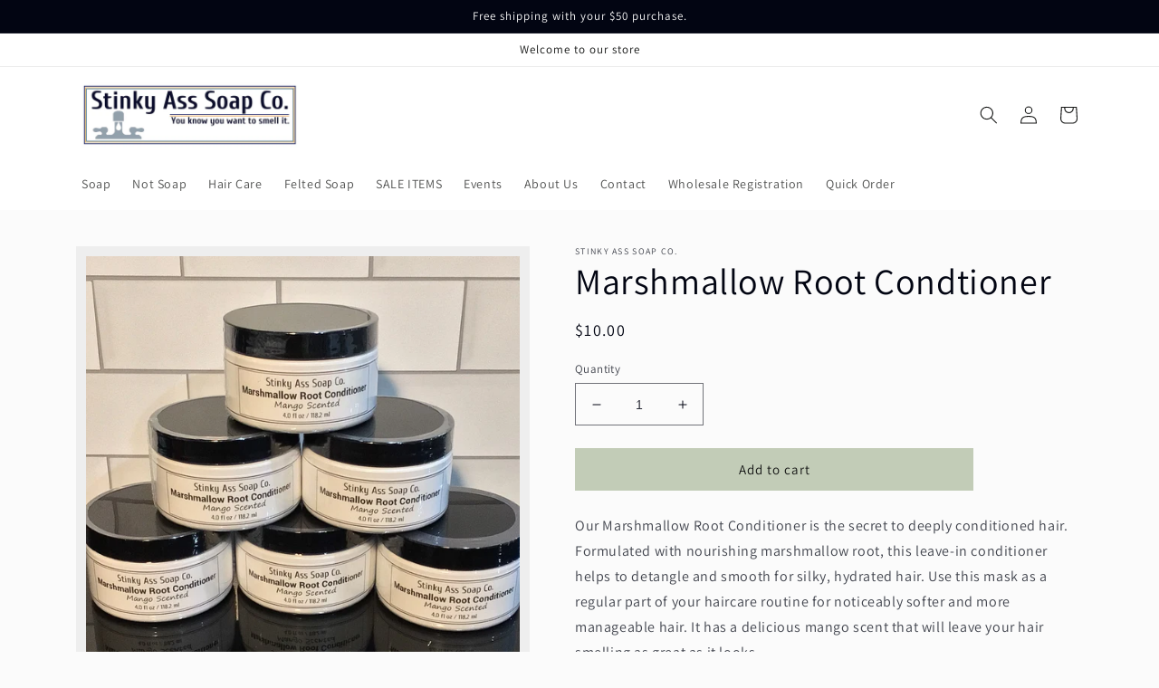

--- FILE ---
content_type: text/html; charset=utf-8
request_url: https://stinkyasssoapco.myshopify.com/products/marshmallow-root-condtioner
body_size: 50662
content:
<!doctype html>
<html class="no-js" lang="en">
  <head>


    <meta charset="utf-8">
    <meta http-equiv="X-UA-Compatible" content="IE=edge">
    <meta name="viewport" content="width=device-width,initial-scale=1">
    <meta name="theme-color" content="">
    <link rel="canonical" href="https://stinkyasssoapco.myshopify.com/products/marshmallow-root-condtioner">
    <link rel="preconnect" href="https://cdn.shopify.com" crossorigin><link rel="icon" type="image/png" href="//stinkyasssoapco.myshopify.com/cdn/shop/files/Logo_1_Circle_jpg.png?crop=center&height=32&v=1659871568&width=32"><link rel="preconnect" href="https://fonts.shopifycdn.com" crossorigin><title>
      Marshmallow Root Condtioner
 &ndash; Stinky Ass Soap Co.</title>

    
      <meta name="description" content="Our Marshmallow Root Conditioner is the secret to deeply conditioned hair. Formulated with nourishing marshmallow root, this leave-in conditioner helps to detangle and smooth for silky, hydrated hair. Use this mask as a regular part of your haircare routine for noticeably softer and more manageable hair. It has a delic">
    

    

<meta property="og:site_name" content="Stinky Ass Soap Co.">
<meta property="og:url" content="https://stinkyasssoapco.myshopify.com/products/marshmallow-root-condtioner">
<meta property="og:title" content="Marshmallow Root Condtioner">
<meta property="og:type" content="product">
<meta property="og:description" content="Our Marshmallow Root Conditioner is the secret to deeply conditioned hair. Formulated with nourishing marshmallow root, this leave-in conditioner helps to detangle and smooth for silky, hydrated hair. Use this mask as a regular part of your haircare routine for noticeably softer and more manageable hair. It has a delic"><meta property="og:image" content="http://stinkyasssoapco.myshopify.com/cdn/shop/files/IMG_3020.jpg?v=1695866989">
  <meta property="og:image:secure_url" content="https://stinkyasssoapco.myshopify.com/cdn/shop/files/IMG_3020.jpg?v=1695866989">
  <meta property="og:image:width" content="2358">
  <meta property="og:image:height" content="2358"><meta property="og:price:amount" content="10.00">
  <meta property="og:price:currency" content="USD"><meta name="twitter:card" content="summary_large_image">
<meta name="twitter:title" content="Marshmallow Root Condtioner">
<meta name="twitter:description" content="Our Marshmallow Root Conditioner is the secret to deeply conditioned hair. Formulated with nourishing marshmallow root, this leave-in conditioner helps to detangle and smooth for silky, hydrated hair. Use this mask as a regular part of your haircare routine for noticeably softer and more manageable hair. It has a delic">


    <script src="//stinkyasssoapco.myshopify.com/cdn/shop/t/1/assets/global.js?v=24850326154503943211659870081" defer="defer"></script>
    <script>window.performance && window.performance.mark && window.performance.mark('shopify.content_for_header.start');</script><meta name="facebook-domain-verification" content="slctkx98zn9v9p0b0sm37wbwkw83il">
<meta id="shopify-digital-wallet" name="shopify-digital-wallet" content="/65622409436/digital_wallets/dialog">
<meta name="shopify-checkout-api-token" content="d1802f919380e165d205e3687aba7cd8">
<meta id="in-context-paypal-metadata" data-shop-id="65622409436" data-venmo-supported="false" data-environment="production" data-locale="en_US" data-paypal-v4="true" data-currency="USD">
<link rel="alternate" type="application/json+oembed" href="https://stinkyasssoapco.myshopify.com/products/marshmallow-root-condtioner.oembed">
<script async="async" src="/checkouts/internal/preloads.js?locale=en-US"></script>
<link rel="preconnect" href="https://shop.app" crossorigin="anonymous">
<script async="async" src="https://shop.app/checkouts/internal/preloads.js?locale=en-US&shop_id=65622409436" crossorigin="anonymous"></script>
<script id="apple-pay-shop-capabilities" type="application/json">{"shopId":65622409436,"countryCode":"US","currencyCode":"USD","merchantCapabilities":["supports3DS"],"merchantId":"gid:\/\/shopify\/Shop\/65622409436","merchantName":"Stinky Ass Soap Co.","requiredBillingContactFields":["postalAddress","email"],"requiredShippingContactFields":["postalAddress","email"],"shippingType":"shipping","supportedNetworks":["visa","masterCard","amex","discover","elo","jcb"],"total":{"type":"pending","label":"Stinky Ass Soap Co.","amount":"1.00"},"shopifyPaymentsEnabled":true,"supportsSubscriptions":true}</script>
<script id="shopify-features" type="application/json">{"accessToken":"d1802f919380e165d205e3687aba7cd8","betas":["rich-media-storefront-analytics"],"domain":"stinkyasssoapco.myshopify.com","predictiveSearch":true,"shopId":65622409436,"locale":"en"}</script>
<script>var Shopify = Shopify || {};
Shopify.shop = "stinkyasssoapco.myshopify.com";
Shopify.locale = "en";
Shopify.currency = {"active":"USD","rate":"1.0"};
Shopify.country = "US";
Shopify.theme = {"name":"Dawn","id":134675661020,"schema_name":"Dawn","schema_version":"6.0.2","theme_store_id":887,"role":"main"};
Shopify.theme.handle = "null";
Shopify.theme.style = {"id":null,"handle":null};
Shopify.cdnHost = "stinkyasssoapco.myshopify.com/cdn";
Shopify.routes = Shopify.routes || {};
Shopify.routes.root = "/";</script>
<script type="module">!function(o){(o.Shopify=o.Shopify||{}).modules=!0}(window);</script>
<script>!function(o){function n(){var o=[];function n(){o.push(Array.prototype.slice.apply(arguments))}return n.q=o,n}var t=o.Shopify=o.Shopify||{};t.loadFeatures=n(),t.autoloadFeatures=n()}(window);</script>
<script>
  window.ShopifyPay = window.ShopifyPay || {};
  window.ShopifyPay.apiHost = "shop.app\/pay";
  window.ShopifyPay.redirectState = null;
</script>
<script id="shop-js-analytics" type="application/json">{"pageType":"product"}</script>
<script defer="defer" async type="module" src="//stinkyasssoapco.myshopify.com/cdn/shopifycloud/shop-js/modules/v2/client.init-shop-cart-sync_BN7fPSNr.en.esm.js"></script>
<script defer="defer" async type="module" src="//stinkyasssoapco.myshopify.com/cdn/shopifycloud/shop-js/modules/v2/chunk.common_Cbph3Kss.esm.js"></script>
<script defer="defer" async type="module" src="//stinkyasssoapco.myshopify.com/cdn/shopifycloud/shop-js/modules/v2/chunk.modal_DKumMAJ1.esm.js"></script>
<script type="module">
  await import("//stinkyasssoapco.myshopify.com/cdn/shopifycloud/shop-js/modules/v2/client.init-shop-cart-sync_BN7fPSNr.en.esm.js");
await import("//stinkyasssoapco.myshopify.com/cdn/shopifycloud/shop-js/modules/v2/chunk.common_Cbph3Kss.esm.js");
await import("//stinkyasssoapco.myshopify.com/cdn/shopifycloud/shop-js/modules/v2/chunk.modal_DKumMAJ1.esm.js");

  window.Shopify.SignInWithShop?.initShopCartSync?.({"fedCMEnabled":true,"windoidEnabled":true});

</script>
<script defer="defer" async type="module" src="//stinkyasssoapco.myshopify.com/cdn/shopifycloud/shop-js/modules/v2/client.payment-terms_BxzfvcZJ.en.esm.js"></script>
<script defer="defer" async type="module" src="//stinkyasssoapco.myshopify.com/cdn/shopifycloud/shop-js/modules/v2/chunk.common_Cbph3Kss.esm.js"></script>
<script defer="defer" async type="module" src="//stinkyasssoapco.myshopify.com/cdn/shopifycloud/shop-js/modules/v2/chunk.modal_DKumMAJ1.esm.js"></script>
<script type="module">
  await import("//stinkyasssoapco.myshopify.com/cdn/shopifycloud/shop-js/modules/v2/client.payment-terms_BxzfvcZJ.en.esm.js");
await import("//stinkyasssoapco.myshopify.com/cdn/shopifycloud/shop-js/modules/v2/chunk.common_Cbph3Kss.esm.js");
await import("//stinkyasssoapco.myshopify.com/cdn/shopifycloud/shop-js/modules/v2/chunk.modal_DKumMAJ1.esm.js");

  
</script>
<script>
  window.Shopify = window.Shopify || {};
  if (!window.Shopify.featureAssets) window.Shopify.featureAssets = {};
  window.Shopify.featureAssets['shop-js'] = {"shop-cart-sync":["modules/v2/client.shop-cart-sync_CJVUk8Jm.en.esm.js","modules/v2/chunk.common_Cbph3Kss.esm.js","modules/v2/chunk.modal_DKumMAJ1.esm.js"],"init-fed-cm":["modules/v2/client.init-fed-cm_7Fvt41F4.en.esm.js","modules/v2/chunk.common_Cbph3Kss.esm.js","modules/v2/chunk.modal_DKumMAJ1.esm.js"],"init-shop-email-lookup-coordinator":["modules/v2/client.init-shop-email-lookup-coordinator_Cc088_bR.en.esm.js","modules/v2/chunk.common_Cbph3Kss.esm.js","modules/v2/chunk.modal_DKumMAJ1.esm.js"],"init-windoid":["modules/v2/client.init-windoid_hPopwJRj.en.esm.js","modules/v2/chunk.common_Cbph3Kss.esm.js","modules/v2/chunk.modal_DKumMAJ1.esm.js"],"shop-button":["modules/v2/client.shop-button_B0jaPSNF.en.esm.js","modules/v2/chunk.common_Cbph3Kss.esm.js","modules/v2/chunk.modal_DKumMAJ1.esm.js"],"shop-cash-offers":["modules/v2/client.shop-cash-offers_DPIskqss.en.esm.js","modules/v2/chunk.common_Cbph3Kss.esm.js","modules/v2/chunk.modal_DKumMAJ1.esm.js"],"shop-toast-manager":["modules/v2/client.shop-toast-manager_CK7RT69O.en.esm.js","modules/v2/chunk.common_Cbph3Kss.esm.js","modules/v2/chunk.modal_DKumMAJ1.esm.js"],"init-shop-cart-sync":["modules/v2/client.init-shop-cart-sync_BN7fPSNr.en.esm.js","modules/v2/chunk.common_Cbph3Kss.esm.js","modules/v2/chunk.modal_DKumMAJ1.esm.js"],"init-customer-accounts-sign-up":["modules/v2/client.init-customer-accounts-sign-up_CfPf4CXf.en.esm.js","modules/v2/client.shop-login-button_DeIztwXF.en.esm.js","modules/v2/chunk.common_Cbph3Kss.esm.js","modules/v2/chunk.modal_DKumMAJ1.esm.js"],"pay-button":["modules/v2/client.pay-button_CgIwFSYN.en.esm.js","modules/v2/chunk.common_Cbph3Kss.esm.js","modules/v2/chunk.modal_DKumMAJ1.esm.js"],"init-customer-accounts":["modules/v2/client.init-customer-accounts_DQ3x16JI.en.esm.js","modules/v2/client.shop-login-button_DeIztwXF.en.esm.js","modules/v2/chunk.common_Cbph3Kss.esm.js","modules/v2/chunk.modal_DKumMAJ1.esm.js"],"avatar":["modules/v2/client.avatar_BTnouDA3.en.esm.js"],"init-shop-for-new-customer-accounts":["modules/v2/client.init-shop-for-new-customer-accounts_CsZy_esa.en.esm.js","modules/v2/client.shop-login-button_DeIztwXF.en.esm.js","modules/v2/chunk.common_Cbph3Kss.esm.js","modules/v2/chunk.modal_DKumMAJ1.esm.js"],"shop-follow-button":["modules/v2/client.shop-follow-button_BRMJjgGd.en.esm.js","modules/v2/chunk.common_Cbph3Kss.esm.js","modules/v2/chunk.modal_DKumMAJ1.esm.js"],"checkout-modal":["modules/v2/client.checkout-modal_B9Drz_yf.en.esm.js","modules/v2/chunk.common_Cbph3Kss.esm.js","modules/v2/chunk.modal_DKumMAJ1.esm.js"],"shop-login-button":["modules/v2/client.shop-login-button_DeIztwXF.en.esm.js","modules/v2/chunk.common_Cbph3Kss.esm.js","modules/v2/chunk.modal_DKumMAJ1.esm.js"],"lead-capture":["modules/v2/client.lead-capture_DXYzFM3R.en.esm.js","modules/v2/chunk.common_Cbph3Kss.esm.js","modules/v2/chunk.modal_DKumMAJ1.esm.js"],"shop-login":["modules/v2/client.shop-login_CA5pJqmO.en.esm.js","modules/v2/chunk.common_Cbph3Kss.esm.js","modules/v2/chunk.modal_DKumMAJ1.esm.js"],"payment-terms":["modules/v2/client.payment-terms_BxzfvcZJ.en.esm.js","modules/v2/chunk.common_Cbph3Kss.esm.js","modules/v2/chunk.modal_DKumMAJ1.esm.js"]};
</script>
<script id="__st">var __st={"a":65622409436,"offset":-18000,"reqid":"b3819666-24e7-426d-87b8-4e4d552e603c-1769989018","pageurl":"stinkyasssoapco.myshopify.com\/products\/marshmallow-root-condtioner","u":"d014b133f727","p":"product","rtyp":"product","rid":8141317701852};</script>
<script>window.ShopifyPaypalV4VisibilityTracking = true;</script>
<script id="captcha-bootstrap">!function(){'use strict';const t='contact',e='account',n='new_comment',o=[[t,t],['blogs',n],['comments',n],[t,'customer']],c=[[e,'customer_login'],[e,'guest_login'],[e,'recover_customer_password'],[e,'create_customer']],r=t=>t.map((([t,e])=>`form[action*='/${t}']:not([data-nocaptcha='true']) input[name='form_type'][value='${e}']`)).join(','),a=t=>()=>t?[...document.querySelectorAll(t)].map((t=>t.form)):[];function s(){const t=[...o],e=r(t);return a(e)}const i='password',u='form_key',d=['recaptcha-v3-token','g-recaptcha-response','h-captcha-response',i],f=()=>{try{return window.sessionStorage}catch{return}},m='__shopify_v',_=t=>t.elements[u];function p(t,e,n=!1){try{const o=window.sessionStorage,c=JSON.parse(o.getItem(e)),{data:r}=function(t){const{data:e,action:n}=t;return t[m]||n?{data:e,action:n}:{data:t,action:n}}(c);for(const[e,n]of Object.entries(r))t.elements[e]&&(t.elements[e].value=n);n&&o.removeItem(e)}catch(o){console.error('form repopulation failed',{error:o})}}const l='form_type',E='cptcha';function T(t){t.dataset[E]=!0}const w=window,h=w.document,L='Shopify',v='ce_forms',y='captcha';let A=!1;((t,e)=>{const n=(g='f06e6c50-85a8-45c8-87d0-21a2b65856fe',I='https://cdn.shopify.com/shopifycloud/storefront-forms-hcaptcha/ce_storefront_forms_captcha_hcaptcha.v1.5.2.iife.js',D={infoText:'Protected by hCaptcha',privacyText:'Privacy',termsText:'Terms'},(t,e,n)=>{const o=w[L][v],c=o.bindForm;if(c)return c(t,g,e,D).then(n);var r;o.q.push([[t,g,e,D],n]),r=I,A||(h.body.append(Object.assign(h.createElement('script'),{id:'captcha-provider',async:!0,src:r})),A=!0)});var g,I,D;w[L]=w[L]||{},w[L][v]=w[L][v]||{},w[L][v].q=[],w[L][y]=w[L][y]||{},w[L][y].protect=function(t,e){n(t,void 0,e),T(t)},Object.freeze(w[L][y]),function(t,e,n,w,h,L){const[v,y,A,g]=function(t,e,n){const i=e?o:[],u=t?c:[],d=[...i,...u],f=r(d),m=r(i),_=r(d.filter((([t,e])=>n.includes(e))));return[a(f),a(m),a(_),s()]}(w,h,L),I=t=>{const e=t.target;return e instanceof HTMLFormElement?e:e&&e.form},D=t=>v().includes(t);t.addEventListener('submit',(t=>{const e=I(t);if(!e)return;const n=D(e)&&!e.dataset.hcaptchaBound&&!e.dataset.recaptchaBound,o=_(e),c=g().includes(e)&&(!o||!o.value);(n||c)&&t.preventDefault(),c&&!n&&(function(t){try{if(!f())return;!function(t){const e=f();if(!e)return;const n=_(t);if(!n)return;const o=n.value;o&&e.removeItem(o)}(t);const e=Array.from(Array(32),(()=>Math.random().toString(36)[2])).join('');!function(t,e){_(t)||t.append(Object.assign(document.createElement('input'),{type:'hidden',name:u})),t.elements[u].value=e}(t,e),function(t,e){const n=f();if(!n)return;const o=[...t.querySelectorAll(`input[type='${i}']`)].map((({name:t})=>t)),c=[...d,...o],r={};for(const[a,s]of new FormData(t).entries())c.includes(a)||(r[a]=s);n.setItem(e,JSON.stringify({[m]:1,action:t.action,data:r}))}(t,e)}catch(e){console.error('failed to persist form',e)}}(e),e.submit())}));const S=(t,e)=>{t&&!t.dataset[E]&&(n(t,e.some((e=>e===t))),T(t))};for(const o of['focusin','change'])t.addEventListener(o,(t=>{const e=I(t);D(e)&&S(e,y())}));const B=e.get('form_key'),M=e.get(l),P=B&&M;t.addEventListener('DOMContentLoaded',(()=>{const t=y();if(P)for(const e of t)e.elements[l].value===M&&p(e,B);[...new Set([...A(),...v().filter((t=>'true'===t.dataset.shopifyCaptcha))])].forEach((e=>S(e,t)))}))}(h,new URLSearchParams(w.location.search),n,t,e,['guest_login'])})(!0,!0)}();</script>
<script integrity="sha256-4kQ18oKyAcykRKYeNunJcIwy7WH5gtpwJnB7kiuLZ1E=" data-source-attribution="shopify.loadfeatures" defer="defer" src="//stinkyasssoapco.myshopify.com/cdn/shopifycloud/storefront/assets/storefront/load_feature-a0a9edcb.js" crossorigin="anonymous"></script>
<script crossorigin="anonymous" defer="defer" src="//stinkyasssoapco.myshopify.com/cdn/shopifycloud/storefront/assets/shopify_pay/storefront-65b4c6d7.js?v=20250812"></script>
<script data-source-attribution="shopify.dynamic_checkout.dynamic.init">var Shopify=Shopify||{};Shopify.PaymentButton=Shopify.PaymentButton||{isStorefrontPortableWallets:!0,init:function(){window.Shopify.PaymentButton.init=function(){};var t=document.createElement("script");t.src="https://stinkyasssoapco.myshopify.com/cdn/shopifycloud/portable-wallets/latest/portable-wallets.en.js",t.type="module",document.head.appendChild(t)}};
</script>
<script data-source-attribution="shopify.dynamic_checkout.buyer_consent">
  function portableWalletsHideBuyerConsent(e){var t=document.getElementById("shopify-buyer-consent"),n=document.getElementById("shopify-subscription-policy-button");t&&n&&(t.classList.add("hidden"),t.setAttribute("aria-hidden","true"),n.removeEventListener("click",e))}function portableWalletsShowBuyerConsent(e){var t=document.getElementById("shopify-buyer-consent"),n=document.getElementById("shopify-subscription-policy-button");t&&n&&(t.classList.remove("hidden"),t.removeAttribute("aria-hidden"),n.addEventListener("click",e))}window.Shopify?.PaymentButton&&(window.Shopify.PaymentButton.hideBuyerConsent=portableWalletsHideBuyerConsent,window.Shopify.PaymentButton.showBuyerConsent=portableWalletsShowBuyerConsent);
</script>
<script data-source-attribution="shopify.dynamic_checkout.cart.bootstrap">document.addEventListener("DOMContentLoaded",(function(){function t(){return document.querySelector("shopify-accelerated-checkout-cart, shopify-accelerated-checkout")}if(t())Shopify.PaymentButton.init();else{new MutationObserver((function(e,n){t()&&(Shopify.PaymentButton.init(),n.disconnect())})).observe(document.body,{childList:!0,subtree:!0})}}));
</script>
<link id="shopify-accelerated-checkout-styles" rel="stylesheet" media="screen" href="https://stinkyasssoapco.myshopify.com/cdn/shopifycloud/portable-wallets/latest/accelerated-checkout-backwards-compat.css" crossorigin="anonymous">
<style id="shopify-accelerated-checkout-cart">
        #shopify-buyer-consent {
  margin-top: 1em;
  display: inline-block;
  width: 100%;
}

#shopify-buyer-consent.hidden {
  display: none;
}

#shopify-subscription-policy-button {
  background: none;
  border: none;
  padding: 0;
  text-decoration: underline;
  font-size: inherit;
  cursor: pointer;
}

#shopify-subscription-policy-button::before {
  box-shadow: none;
}

      </style>
<script id="sections-script" data-sections="product-recommendations,header,footer" defer="defer" src="//stinkyasssoapco.myshopify.com/cdn/shop/t/1/compiled_assets/scripts.js?v=1677"></script>
<script>window.performance && window.performance.mark && window.performance.mark('shopify.content_for_header.end');</script>


    <style data-shopify>
      @font-face {
  font-family: Assistant;
  font-weight: 400;
  font-style: normal;
  font-display: swap;
  src: url("//stinkyasssoapco.myshopify.com/cdn/fonts/assistant/assistant_n4.9120912a469cad1cc292572851508ca49d12e768.woff2") format("woff2"),
       url("//stinkyasssoapco.myshopify.com/cdn/fonts/assistant/assistant_n4.6e9875ce64e0fefcd3f4446b7ec9036b3ddd2985.woff") format("woff");
}

      @font-face {
  font-family: Assistant;
  font-weight: 700;
  font-style: normal;
  font-display: swap;
  src: url("//stinkyasssoapco.myshopify.com/cdn/fonts/assistant/assistant_n7.bf44452348ec8b8efa3aa3068825305886b1c83c.woff2") format("woff2"),
       url("//stinkyasssoapco.myshopify.com/cdn/fonts/assistant/assistant_n7.0c887fee83f6b3bda822f1150b912c72da0f7b64.woff") format("woff");
}

      
      
      @font-face {
  font-family: Assistant;
  font-weight: 400;
  font-style: normal;
  font-display: swap;
  src: url("//stinkyasssoapco.myshopify.com/cdn/fonts/assistant/assistant_n4.9120912a469cad1cc292572851508ca49d12e768.woff2") format("woff2"),
       url("//stinkyasssoapco.myshopify.com/cdn/fonts/assistant/assistant_n4.6e9875ce64e0fefcd3f4446b7ec9036b3ddd2985.woff") format("woff");
}


      :root {
        --font-body-family: Assistant, sans-serif;
        --font-body-style: normal;
        --font-body-weight: 400;
        --font-body-weight-bold: 700;

        --font-heading-family: Assistant, sans-serif;
        --font-heading-style: normal;
        --font-heading-weight: 400;

        --font-body-scale: 1.0;
        --font-heading-scale: 1.0;

        --color-base-text: 2, 5, 18;
        --color-shadow: 2, 5, 18;
        --color-base-background-1: 251, 251, 251;
        --color-base-background-2: 255, 255, 255;
        --color-base-solid-button-labels: 20, 21, 20;
        --color-base-outline-button-labels: 10, 30, 124;
        --color-base-accent-1: 194, 204, 183;
        --color-base-accent-2: 190, 190, 191;
        --payment-terms-background-color: #fbfbfb;

        --gradient-base-background-1: #fbfbfb;
        --gradient-base-background-2: #ffffff;
        --gradient-base-accent-1: radial-gradient(rgba(255, 255, 255, 1) 1%, rgba(255, 255, 255, 1) 100%);
        --gradient-base-accent-2: #bebebf;

        --media-padding: px;
        --media-border-opacity: 0.05;
        --media-border-width: 11px;
        --media-radius: 0px;
        --media-shadow-opacity: 0.0;
        --media-shadow-horizontal-offset: 0px;
        --media-shadow-vertical-offset: 12px;
        --media-shadow-blur-radius: 5px;
        --media-shadow-visible: 0;

        --page-width: 120rem;
        --page-width-margin: 0rem;

        --card-image-padding: 0.0rem;
        --card-corner-radius: 0.0rem;
        --card-text-alignment: left;
        --card-border-width: 0.0rem;
        --card-border-opacity: 0.1;
        --card-shadow-opacity: 0.0;
        --card-shadow-visible: 0;
        --card-shadow-horizontal-offset: 0.0rem;
        --card-shadow-vertical-offset: -0.2rem;
        --card-shadow-blur-radius: 0.5rem;

        --badge-corner-radius: 4.0rem;

        --popup-border-width: 1px;
        --popup-border-opacity: 0.1;
        --popup-corner-radius: 0px;
        --popup-shadow-opacity: 0.0;
        --popup-shadow-horizontal-offset: 0px;
        --popup-shadow-vertical-offset: 4px;
        --popup-shadow-blur-radius: 5px;

        --drawer-border-width: 1px;
        --drawer-border-opacity: 0.1;
        --drawer-shadow-opacity: 0.0;
        --drawer-shadow-horizontal-offset: 0px;
        --drawer-shadow-vertical-offset: 4px;
        --drawer-shadow-blur-radius: 5px;

        --spacing-sections-desktop: 60px;
        --spacing-sections-mobile: 42px;

        --grid-desktop-vertical-spacing: 12px;
        --grid-desktop-horizontal-spacing: 12px;
        --grid-mobile-vertical-spacing: 6px;
        --grid-mobile-horizontal-spacing: 6px;

        --text-boxes-border-opacity: 0.1;
        --text-boxes-border-width: 1px;
        --text-boxes-radius: 0px;
        --text-boxes-shadow-opacity: 0.0;
        --text-boxes-shadow-visible: 0;
        --text-boxes-shadow-horizontal-offset: 0px;
        --text-boxes-shadow-vertical-offset: 4px;
        --text-boxes-shadow-blur-radius: 5px;

        --buttons-radius: 0px;
        --buttons-radius-outset: 0px;
        --buttons-border-width: 1px;
        --buttons-border-opacity: 1.0;
        --buttons-shadow-opacity: 0.0;
        --buttons-shadow-visible: 0;
        --buttons-shadow-horizontal-offset: 0px;
        --buttons-shadow-vertical-offset: 4px;
        --buttons-shadow-blur-radius: 5px;
        --buttons-border-offset: 0px;

        --inputs-radius: 0px;
        --inputs-border-width: 1px;
        --inputs-border-opacity: 0.55;
        --inputs-shadow-opacity: 0.0;
        --inputs-shadow-horizontal-offset: 0px;
        --inputs-margin-offset: 0px;
        --inputs-shadow-vertical-offset: 2px;
        --inputs-shadow-blur-radius: 5px;
        --inputs-radius-outset: 0px;

        --variant-pills-radius: 40px;
        --variant-pills-border-width: 1px;
        --variant-pills-border-opacity: 0.55;
        --variant-pills-shadow-opacity: 0.0;
        --variant-pills-shadow-horizontal-offset: 0px;
        --variant-pills-shadow-vertical-offset: 4px;
        --variant-pills-shadow-blur-radius: 5px;
      }

      *,
      *::before,
      *::after {
        box-sizing: inherit;
      }

      html {
        box-sizing: border-box;
        font-size: calc(var(--font-body-scale) * 62.5%);
        height: 100%;
      }

      body {
        display: grid;
        grid-template-rows: auto auto 1fr auto;
        grid-template-columns: 100%;
        min-height: 100%;
        margin: 0;
        font-size: 1.5rem;
        letter-spacing: 0.06rem;
        line-height: calc(1 + 0.8 / var(--font-body-scale));
        font-family: var(--font-body-family);
        font-style: var(--font-body-style);
        font-weight: var(--font-body-weight);
      }

      @media screen and (min-width: 750px) {
        body {
          font-size: 1.6rem;
        }
      }
    </style>

    <link href="//stinkyasssoapco.myshopify.com/cdn/shop/t/1/assets/base.css?v=131598112344337100891676843596" rel="stylesheet" type="text/css" media="all" />
<link rel="preload" as="font" href="//stinkyasssoapco.myshopify.com/cdn/fonts/assistant/assistant_n4.9120912a469cad1cc292572851508ca49d12e768.woff2" type="font/woff2" crossorigin><link rel="preload" as="font" href="//stinkyasssoapco.myshopify.com/cdn/fonts/assistant/assistant_n4.9120912a469cad1cc292572851508ca49d12e768.woff2" type="font/woff2" crossorigin><link rel="stylesheet" href="//stinkyasssoapco.myshopify.com/cdn/shop/t/1/assets/component-predictive-search.css?v=165644661289088488651659870072" media="print" onload="this.media='all'"><script>document.documentElement.className = document.documentElement.className.replace('no-js', 'js');
    if (Shopify.designMode) {
      document.documentElement.classList.add('shopify-design-mode');
    }
    </script>
  
	
<!-- BEGIN app block: shopify://apps/judge-me-reviews/blocks/judgeme_core/61ccd3b1-a9f2-4160-9fe9-4fec8413e5d8 --><!-- Start of Judge.me Core -->






<link rel="dns-prefetch" href="https://cdnwidget.judge.me">
<link rel="dns-prefetch" href="https://cdn.judge.me">
<link rel="dns-prefetch" href="https://cdn1.judge.me">
<link rel="dns-prefetch" href="https://api.judge.me">

<script data-cfasync='false' class='jdgm-settings-script'>window.jdgmSettings={"pagination":5,"disable_web_reviews":false,"badge_no_review_text":"No reviews","badge_n_reviews_text":"{{ n }} review/reviews","hide_badge_preview_if_no_reviews":true,"badge_hide_text":false,"enforce_center_preview_badge":false,"widget_title":"Customer Reviews","widget_open_form_text":"Write a review","widget_close_form_text":"Cancel review","widget_refresh_page_text":"Refresh page","widget_summary_text":"Based on {{ number_of_reviews }} review/reviews","widget_no_review_text":"Be the first to write a review","widget_name_field_text":"Display name","widget_verified_name_field_text":"Verified Name (public)","widget_name_placeholder_text":"Display name","widget_required_field_error_text":"This field is required.","widget_email_field_text":"Email address","widget_verified_email_field_text":"Verified Email (private, can not be edited)","widget_email_placeholder_text":"Your email address","widget_email_field_error_text":"Please enter a valid email address.","widget_rating_field_text":"Rating","widget_review_title_field_text":"Review Title","widget_review_title_placeholder_text":"Give your review a title","widget_review_body_field_text":"Review content","widget_review_body_placeholder_text":"Start writing here...","widget_pictures_field_text":"Picture/Video (optional)","widget_submit_review_text":"Submit Review","widget_submit_verified_review_text":"Submit Verified Review","widget_submit_success_msg_with_auto_publish":"Thank you! Please refresh the page in a few moments to see your review. You can remove or edit your review by logging into \u003ca href='https://judge.me/login' target='_blank' rel='nofollow noopener'\u003eJudge.me\u003c/a\u003e","widget_submit_success_msg_no_auto_publish":"Thank you! Your review will be published as soon as it is approved by the shop admin. You can remove or edit your review by logging into \u003ca href='https://judge.me/login' target='_blank' rel='nofollow noopener'\u003eJudge.me\u003c/a\u003e","widget_show_default_reviews_out_of_total_text":"Showing {{ n_reviews_shown }} out of {{ n_reviews }} reviews.","widget_show_all_link_text":"Show all","widget_show_less_link_text":"Show less","widget_author_said_text":"{{ reviewer_name }} said:","widget_days_text":"{{ n }} days ago","widget_weeks_text":"{{ n }} week/weeks ago","widget_months_text":"{{ n }} month/months ago","widget_years_text":"{{ n }} year/years ago","widget_yesterday_text":"Yesterday","widget_today_text":"Today","widget_replied_text":"\u003e\u003e {{ shop_name }} replied:","widget_read_more_text":"Read more","widget_reviewer_name_as_initial":"","widget_rating_filter_color":"#fbcd0a","widget_rating_filter_see_all_text":"See all reviews","widget_sorting_most_recent_text":"Most Recent","widget_sorting_highest_rating_text":"Highest Rating","widget_sorting_lowest_rating_text":"Lowest Rating","widget_sorting_with_pictures_text":"Only Pictures","widget_sorting_most_helpful_text":"Most Helpful","widget_open_question_form_text":"Ask a question","widget_reviews_subtab_text":"Reviews","widget_questions_subtab_text":"Questions","widget_question_label_text":"Question","widget_answer_label_text":"Answer","widget_question_placeholder_text":"Write your question here","widget_submit_question_text":"Submit Question","widget_question_submit_success_text":"Thank you for your question! We will notify you once it gets answered.","verified_badge_text":"Verified","verified_badge_bg_color":"","verified_badge_text_color":"","verified_badge_placement":"left-of-reviewer-name","widget_review_max_height":"","widget_hide_border":false,"widget_social_share":false,"widget_thumb":false,"widget_review_location_show":false,"widget_location_format":"","all_reviews_include_out_of_store_products":true,"all_reviews_out_of_store_text":"(out of store)","all_reviews_pagination":100,"all_reviews_product_name_prefix_text":"about","enable_review_pictures":true,"enable_question_anwser":false,"widget_theme":"default","review_date_format":"mm/dd/yyyy","default_sort_method":"most-recent","widget_product_reviews_subtab_text":"Product Reviews","widget_shop_reviews_subtab_text":"Shop Reviews","widget_other_products_reviews_text":"Reviews for other products","widget_store_reviews_subtab_text":"Store reviews","widget_no_store_reviews_text":"This store hasn't received any reviews yet","widget_web_restriction_product_reviews_text":"This product hasn't received any reviews yet","widget_no_items_text":"No items found","widget_show_more_text":"Show more","widget_write_a_store_review_text":"Write a Store Review","widget_other_languages_heading":"Reviews in Other Languages","widget_translate_review_text":"Translate review to {{ language }}","widget_translating_review_text":"Translating...","widget_show_original_translation_text":"Show original ({{ language }})","widget_translate_review_failed_text":"Review couldn't be translated.","widget_translate_review_retry_text":"Retry","widget_translate_review_try_again_later_text":"Try again later","show_product_url_for_grouped_product":false,"widget_sorting_pictures_first_text":"Pictures First","show_pictures_on_all_rev_page_mobile":false,"show_pictures_on_all_rev_page_desktop":false,"floating_tab_hide_mobile_install_preference":false,"floating_tab_button_name":"★ Reviews","floating_tab_title":"Let customers speak for us","floating_tab_button_color":"","floating_tab_button_background_color":"","floating_tab_url":"","floating_tab_url_enabled":false,"floating_tab_tab_style":"text","all_reviews_text_badge_text":"Customers rate us {{ shop.metafields.judgeme.all_reviews_rating | round: 1 }}/5 based on {{ shop.metafields.judgeme.all_reviews_count }} reviews.","all_reviews_text_badge_text_branded_style":"{{ shop.metafields.judgeme.all_reviews_rating | round: 1 }} out of 5 stars based on {{ shop.metafields.judgeme.all_reviews_count }} reviews","is_all_reviews_text_badge_a_link":false,"show_stars_for_all_reviews_text_badge":false,"all_reviews_text_badge_url":"","all_reviews_text_style":"branded","all_reviews_text_color_style":"judgeme_brand_color","all_reviews_text_color":"#108474","all_reviews_text_show_jm_brand":true,"featured_carousel_show_header":true,"featured_carousel_title":"Let customers speak for us","testimonials_carousel_title":"Customers are saying","videos_carousel_title":"Real customer stories","cards_carousel_title":"Customers are saying","featured_carousel_count_text":"from {{ n }} reviews","featured_carousel_add_link_to_all_reviews_page":false,"featured_carousel_url":"","featured_carousel_show_images":true,"featured_carousel_autoslide_interval":5,"featured_carousel_arrows_on_the_sides":false,"featured_carousel_height":250,"featured_carousel_width":80,"featured_carousel_image_size":0,"featured_carousel_image_height":250,"featured_carousel_arrow_color":"#eeeeee","verified_count_badge_style":"branded","verified_count_badge_orientation":"horizontal","verified_count_badge_color_style":"judgeme_brand_color","verified_count_badge_color":"#108474","is_verified_count_badge_a_link":false,"verified_count_badge_url":"","verified_count_badge_show_jm_brand":true,"widget_rating_preset_default":5,"widget_first_sub_tab":"product-reviews","widget_show_histogram":true,"widget_histogram_use_custom_color":false,"widget_pagination_use_custom_color":false,"widget_star_use_custom_color":false,"widget_verified_badge_use_custom_color":false,"widget_write_review_use_custom_color":false,"picture_reminder_submit_button":"Upload Pictures","enable_review_videos":false,"mute_video_by_default":false,"widget_sorting_videos_first_text":"Videos First","widget_review_pending_text":"Pending","featured_carousel_items_for_large_screen":3,"social_share_options_order":"Facebook,Twitter","remove_microdata_snippet":false,"disable_json_ld":false,"enable_json_ld_products":false,"preview_badge_show_question_text":false,"preview_badge_no_question_text":"No questions","preview_badge_n_question_text":"{{ number_of_questions }} question/questions","qa_badge_show_icon":false,"qa_badge_position":"same-row","remove_judgeme_branding":false,"widget_add_search_bar":false,"widget_search_bar_placeholder":"Search","widget_sorting_verified_only_text":"Verified only","featured_carousel_theme":"default","featured_carousel_show_rating":true,"featured_carousel_show_title":true,"featured_carousel_show_body":true,"featured_carousel_show_date":false,"featured_carousel_show_reviewer":true,"featured_carousel_show_product":false,"featured_carousel_header_background_color":"#108474","featured_carousel_header_text_color":"#ffffff","featured_carousel_name_product_separator":"reviewed","featured_carousel_full_star_background":"#108474","featured_carousel_empty_star_background":"#dadada","featured_carousel_vertical_theme_background":"#f9fafb","featured_carousel_verified_badge_enable":true,"featured_carousel_verified_badge_color":"#108474","featured_carousel_border_style":"round","featured_carousel_review_line_length_limit":3,"featured_carousel_more_reviews_button_text":"Read more reviews","featured_carousel_view_product_button_text":"View product","all_reviews_page_load_reviews_on":"scroll","all_reviews_page_load_more_text":"Load More Reviews","disable_fb_tab_reviews":false,"enable_ajax_cdn_cache":false,"widget_advanced_speed_features":5,"widget_public_name_text":"displayed publicly like","default_reviewer_name":"John Smith","default_reviewer_name_has_non_latin":true,"widget_reviewer_anonymous":"Anonymous","medals_widget_title":"Judge.me Review Medals","medals_widget_background_color":"#f9fafb","medals_widget_position":"footer_all_pages","medals_widget_border_color":"#f9fafb","medals_widget_verified_text_position":"left","medals_widget_use_monochromatic_version":false,"medals_widget_elements_color":"#108474","show_reviewer_avatar":true,"widget_invalid_yt_video_url_error_text":"Not a YouTube video URL","widget_max_length_field_error_text":"Please enter no more than {0} characters.","widget_show_country_flag":false,"widget_show_collected_via_shop_app":true,"widget_verified_by_shop_badge_style":"light","widget_verified_by_shop_text":"Verified by Shop","widget_show_photo_gallery":false,"widget_load_with_code_splitting":true,"widget_ugc_install_preference":false,"widget_ugc_title":"Made by us, Shared by you","widget_ugc_subtitle":"Tag us to see your picture featured in our page","widget_ugc_arrows_color":"#ffffff","widget_ugc_primary_button_text":"Buy Now","widget_ugc_primary_button_background_color":"#108474","widget_ugc_primary_button_text_color":"#ffffff","widget_ugc_primary_button_border_width":"0","widget_ugc_primary_button_border_style":"none","widget_ugc_primary_button_border_color":"#108474","widget_ugc_primary_button_border_radius":"25","widget_ugc_secondary_button_text":"Load More","widget_ugc_secondary_button_background_color":"#ffffff","widget_ugc_secondary_button_text_color":"#108474","widget_ugc_secondary_button_border_width":"2","widget_ugc_secondary_button_border_style":"solid","widget_ugc_secondary_button_border_color":"#108474","widget_ugc_secondary_button_border_radius":"25","widget_ugc_reviews_button_text":"View Reviews","widget_ugc_reviews_button_background_color":"#ffffff","widget_ugc_reviews_button_text_color":"#108474","widget_ugc_reviews_button_border_width":"2","widget_ugc_reviews_button_border_style":"solid","widget_ugc_reviews_button_border_color":"#108474","widget_ugc_reviews_button_border_radius":"25","widget_ugc_reviews_button_link_to":"judgeme-reviews-page","widget_ugc_show_post_date":true,"widget_ugc_max_width":"800","widget_rating_metafield_value_type":true,"widget_primary_color":"#108474","widget_enable_secondary_color":false,"widget_secondary_color":"#edf5f5","widget_summary_average_rating_text":"{{ average_rating }} out of 5","widget_media_grid_title":"Customer photos \u0026 videos","widget_media_grid_see_more_text":"See more","widget_round_style":false,"widget_show_product_medals":true,"widget_verified_by_judgeme_text":"Verified by Judge.me","widget_show_store_medals":true,"widget_verified_by_judgeme_text_in_store_medals":"Verified by Judge.me","widget_media_field_exceed_quantity_message":"Sorry, we can only accept {{ max_media }} for one review.","widget_media_field_exceed_limit_message":"{{ file_name }} is too large, please select a {{ media_type }} less than {{ size_limit }}MB.","widget_review_submitted_text":"Review Submitted!","widget_question_submitted_text":"Question Submitted!","widget_close_form_text_question":"Cancel","widget_write_your_answer_here_text":"Write your answer here","widget_enabled_branded_link":true,"widget_show_collected_by_judgeme":true,"widget_reviewer_name_color":"","widget_write_review_text_color":"","widget_write_review_bg_color":"","widget_collected_by_judgeme_text":"collected by Judge.me","widget_pagination_type":"standard","widget_load_more_text":"Load More","widget_load_more_color":"#108474","widget_full_review_text":"Full Review","widget_read_more_reviews_text":"Read More Reviews","widget_read_questions_text":"Read Questions","widget_questions_and_answers_text":"Questions \u0026 Answers","widget_verified_by_text":"Verified by","widget_verified_text":"Verified","widget_number_of_reviews_text":"{{ number_of_reviews }} reviews","widget_back_button_text":"Back","widget_next_button_text":"Next","widget_custom_forms_filter_button":"Filters","custom_forms_style":"horizontal","widget_show_review_information":false,"how_reviews_are_collected":"How reviews are collected?","widget_show_review_keywords":false,"widget_gdpr_statement":"How we use your data: We'll only contact you about the review you left, and only if necessary. By submitting your review, you agree to Judge.me's \u003ca href='https://judge.me/terms' target='_blank' rel='nofollow noopener'\u003eterms\u003c/a\u003e, \u003ca href='https://judge.me/privacy' target='_blank' rel='nofollow noopener'\u003eprivacy\u003c/a\u003e and \u003ca href='https://judge.me/content-policy' target='_blank' rel='nofollow noopener'\u003econtent\u003c/a\u003e policies.","widget_multilingual_sorting_enabled":false,"widget_translate_review_content_enabled":false,"widget_translate_review_content_method":"manual","popup_widget_review_selection":"automatically_with_pictures","popup_widget_round_border_style":true,"popup_widget_show_title":true,"popup_widget_show_body":true,"popup_widget_show_reviewer":false,"popup_widget_show_product":true,"popup_widget_show_pictures":true,"popup_widget_use_review_picture":true,"popup_widget_show_on_home_page":true,"popup_widget_show_on_product_page":true,"popup_widget_show_on_collection_page":true,"popup_widget_show_on_cart_page":true,"popup_widget_position":"bottom_left","popup_widget_first_review_delay":5,"popup_widget_duration":5,"popup_widget_interval":5,"popup_widget_review_count":5,"popup_widget_hide_on_mobile":true,"review_snippet_widget_round_border_style":true,"review_snippet_widget_card_color":"#FFFFFF","review_snippet_widget_slider_arrows_background_color":"#FFFFFF","review_snippet_widget_slider_arrows_color":"#000000","review_snippet_widget_star_color":"#108474","show_product_variant":false,"all_reviews_product_variant_label_text":"Variant: ","widget_show_verified_branding":true,"widget_ai_summary_title":"Customers say","widget_ai_summary_disclaimer":"AI-powered review summary based on recent customer reviews","widget_show_ai_summary":false,"widget_show_ai_summary_bg":false,"widget_show_review_title_input":true,"redirect_reviewers_invited_via_email":"external_form","request_store_review_after_product_review":false,"request_review_other_products_in_order":false,"review_form_color_scheme":"default","review_form_corner_style":"square","review_form_star_color":{},"review_form_text_color":"#333333","review_form_background_color":"#ffffff","review_form_field_background_color":"#fafafa","review_form_button_color":{},"review_form_button_text_color":"#ffffff","review_form_modal_overlay_color":"#000000","review_content_screen_title_text":"How would you rate this product?","review_content_introduction_text":"We would love it if you would share a bit about your experience.","store_review_form_title_text":"How would you rate this store?","store_review_form_introduction_text":"We would love it if you would share a bit about your experience.","show_review_guidance_text":true,"one_star_review_guidance_text":"Poor","five_star_review_guidance_text":"Great","customer_information_screen_title_text":"About you","customer_information_introduction_text":"Please tell us more about you.","custom_questions_screen_title_text":"Your experience in more detail","custom_questions_introduction_text":"Here are a few questions to help us understand more about your experience.","review_submitted_screen_title_text":"Thanks for your review!","review_submitted_screen_thank_you_text":"We are processing it and it will appear on the store soon.","review_submitted_screen_email_verification_text":"Please confirm your email by clicking the link we just sent you. This helps us keep reviews authentic.","review_submitted_request_store_review_text":"Would you like to share your experience of shopping with us?","review_submitted_review_other_products_text":"Would you like to review these products?","store_review_screen_title_text":"Would you like to share your experience of shopping with us?","store_review_introduction_text":"We value your feedback and use it to improve. Please share any thoughts or suggestions you have.","reviewer_media_screen_title_picture_text":"Share a picture","reviewer_media_introduction_picture_text":"Upload a photo to support your review.","reviewer_media_screen_title_video_text":"Share a video","reviewer_media_introduction_video_text":"Upload a video to support your review.","reviewer_media_screen_title_picture_or_video_text":"Share a picture or video","reviewer_media_introduction_picture_or_video_text":"Upload a photo or video to support your review.","reviewer_media_youtube_url_text":"Paste your Youtube URL here","advanced_settings_next_step_button_text":"Next","advanced_settings_close_review_button_text":"Close","modal_write_review_flow":false,"write_review_flow_required_text":"Required","write_review_flow_privacy_message_text":"We respect your privacy.","write_review_flow_anonymous_text":"Post review as anonymous","write_review_flow_visibility_text":"This won't be visible to other customers.","write_review_flow_multiple_selection_help_text":"Select as many as you like","write_review_flow_single_selection_help_text":"Select one option","write_review_flow_required_field_error_text":"This field is required","write_review_flow_invalid_email_error_text":"Please enter a valid email address","write_review_flow_max_length_error_text":"Max. {{ max_length }} characters.","write_review_flow_media_upload_text":"\u003cb\u003eClick to upload\u003c/b\u003e or drag and drop","write_review_flow_gdpr_statement":"We'll only contact you about your review if necessary. By submitting your review, you agree to our \u003ca href='https://judge.me/terms' target='_blank' rel='nofollow noopener'\u003eterms and conditions\u003c/a\u003e and \u003ca href='https://judge.me/privacy' target='_blank' rel='nofollow noopener'\u003eprivacy policy\u003c/a\u003e.","rating_only_reviews_enabled":false,"show_negative_reviews_help_screen":false,"new_review_flow_help_screen_rating_threshold":3,"negative_review_resolution_screen_title_text":"Tell us more","negative_review_resolution_text":"Your experience matters to us. If there were issues with your purchase, we're here to help. Feel free to reach out to us, we'd love the opportunity to make things right.","negative_review_resolution_button_text":"Contact us","negative_review_resolution_proceed_with_review_text":"Leave a review","negative_review_resolution_subject":"Issue with purchase from {{ shop_name }}.{{ order_name }}","preview_badge_collection_page_install_status":false,"widget_review_custom_css":"","preview_badge_custom_css":"","preview_badge_stars_count":"5-stars","featured_carousel_custom_css":"","floating_tab_custom_css":"","all_reviews_widget_custom_css":"","medals_widget_custom_css":"","verified_badge_custom_css":"","all_reviews_text_custom_css":"","transparency_badges_collected_via_store_invite":false,"transparency_badges_from_another_provider":false,"transparency_badges_collected_from_store_visitor":false,"transparency_badges_collected_by_verified_review_provider":false,"transparency_badges_earned_reward":false,"transparency_badges_collected_via_store_invite_text":"Review collected via store invitation","transparency_badges_from_another_provider_text":"Review collected from another provider","transparency_badges_collected_from_store_visitor_text":"Review collected from a store visitor","transparency_badges_written_in_google_text":"Review written in Google","transparency_badges_written_in_etsy_text":"Review written in Etsy","transparency_badges_written_in_shop_app_text":"Review written in Shop App","transparency_badges_earned_reward_text":"Review earned a reward for future purchase","product_review_widget_per_page":10,"widget_store_review_label_text":"Review about the store","checkout_comment_extension_title_on_product_page":"Customer Comments","checkout_comment_extension_num_latest_comment_show":5,"checkout_comment_extension_format":"name_and_timestamp","checkout_comment_customer_name":"last_initial","checkout_comment_comment_notification":true,"preview_badge_collection_page_install_preference":false,"preview_badge_home_page_install_preference":false,"preview_badge_product_page_install_preference":false,"review_widget_install_preference":"","review_carousel_install_preference":false,"floating_reviews_tab_install_preference":"none","verified_reviews_count_badge_install_preference":false,"all_reviews_text_install_preference":false,"review_widget_best_location":false,"judgeme_medals_install_preference":false,"review_widget_revamp_enabled":false,"review_widget_qna_enabled":false,"review_widget_header_theme":"minimal","review_widget_widget_title_enabled":true,"review_widget_header_text_size":"medium","review_widget_header_text_weight":"regular","review_widget_average_rating_style":"compact","review_widget_bar_chart_enabled":true,"review_widget_bar_chart_type":"numbers","review_widget_bar_chart_style":"standard","review_widget_expanded_media_gallery_enabled":false,"review_widget_reviews_section_theme":"standard","review_widget_image_style":"thumbnails","review_widget_review_image_ratio":"square","review_widget_stars_size":"medium","review_widget_verified_badge":"standard_text","review_widget_review_title_text_size":"medium","review_widget_review_text_size":"medium","review_widget_review_text_length":"medium","review_widget_number_of_columns_desktop":3,"review_widget_carousel_transition_speed":5,"review_widget_custom_questions_answers_display":"always","review_widget_button_text_color":"#FFFFFF","review_widget_text_color":"#000000","review_widget_lighter_text_color":"#7B7B7B","review_widget_corner_styling":"soft","review_widget_review_word_singular":"review","review_widget_review_word_plural":"reviews","review_widget_voting_label":"Helpful?","review_widget_shop_reply_label":"Reply from {{ shop_name }}:","review_widget_filters_title":"Filters","qna_widget_question_word_singular":"Question","qna_widget_question_word_plural":"Questions","qna_widget_answer_reply_label":"Answer from {{ answerer_name }}:","qna_content_screen_title_text":"Ask a question about this product","qna_widget_question_required_field_error_text":"Please enter your question.","qna_widget_flow_gdpr_statement":"We'll only contact you about your question if necessary. By submitting your question, you agree to our \u003ca href='https://judge.me/terms' target='_blank' rel='nofollow noopener'\u003eterms and conditions\u003c/a\u003e and \u003ca href='https://judge.me/privacy' target='_blank' rel='nofollow noopener'\u003eprivacy policy\u003c/a\u003e.","qna_widget_question_submitted_text":"Thanks for your question!","qna_widget_close_form_text_question":"Close","qna_widget_question_submit_success_text":"We’ll notify you by email when your question is answered.","all_reviews_widget_v2025_enabled":false,"all_reviews_widget_v2025_header_theme":"default","all_reviews_widget_v2025_widget_title_enabled":true,"all_reviews_widget_v2025_header_text_size":"medium","all_reviews_widget_v2025_header_text_weight":"regular","all_reviews_widget_v2025_average_rating_style":"compact","all_reviews_widget_v2025_bar_chart_enabled":true,"all_reviews_widget_v2025_bar_chart_type":"numbers","all_reviews_widget_v2025_bar_chart_style":"standard","all_reviews_widget_v2025_expanded_media_gallery_enabled":false,"all_reviews_widget_v2025_show_store_medals":true,"all_reviews_widget_v2025_show_photo_gallery":true,"all_reviews_widget_v2025_show_review_keywords":false,"all_reviews_widget_v2025_show_ai_summary":false,"all_reviews_widget_v2025_show_ai_summary_bg":false,"all_reviews_widget_v2025_add_search_bar":false,"all_reviews_widget_v2025_default_sort_method":"most-recent","all_reviews_widget_v2025_reviews_per_page":10,"all_reviews_widget_v2025_reviews_section_theme":"default","all_reviews_widget_v2025_image_style":"thumbnails","all_reviews_widget_v2025_review_image_ratio":"square","all_reviews_widget_v2025_stars_size":"medium","all_reviews_widget_v2025_verified_badge":"bold_badge","all_reviews_widget_v2025_review_title_text_size":"medium","all_reviews_widget_v2025_review_text_size":"medium","all_reviews_widget_v2025_review_text_length":"medium","all_reviews_widget_v2025_number_of_columns_desktop":3,"all_reviews_widget_v2025_carousel_transition_speed":5,"all_reviews_widget_v2025_custom_questions_answers_display":"always","all_reviews_widget_v2025_show_product_variant":false,"all_reviews_widget_v2025_show_reviewer_avatar":true,"all_reviews_widget_v2025_reviewer_name_as_initial":"","all_reviews_widget_v2025_review_location_show":false,"all_reviews_widget_v2025_location_format":"","all_reviews_widget_v2025_show_country_flag":false,"all_reviews_widget_v2025_verified_by_shop_badge_style":"light","all_reviews_widget_v2025_social_share":false,"all_reviews_widget_v2025_social_share_options_order":"Facebook,Twitter,LinkedIn,Pinterest","all_reviews_widget_v2025_pagination_type":"standard","all_reviews_widget_v2025_button_text_color":"#FFFFFF","all_reviews_widget_v2025_text_color":"#000000","all_reviews_widget_v2025_lighter_text_color":"#7B7B7B","all_reviews_widget_v2025_corner_styling":"soft","all_reviews_widget_v2025_title":"Customer reviews","all_reviews_widget_v2025_ai_summary_title":"Customers say about this store","all_reviews_widget_v2025_no_review_text":"Be the first to write a review","platform":"shopify","branding_url":"https://app.judge.me/reviews/stores/stinkyasssoapco.myshopify.com","branding_text":"Powered by Judge.me","locale":"en","reply_name":"Stinky Ass Soap Co.","widget_version":"3.0","footer":true,"autopublish":true,"review_dates":true,"enable_custom_form":false,"shop_use_review_site":true,"shop_locale":"en","enable_multi_locales_translations":false,"show_review_title_input":true,"review_verification_email_status":"always","can_be_branded":true,"reply_name_text":"Stinky Ass Soap Co."};</script> <style class='jdgm-settings-style'>.jdgm-xx{left:0}:root{--jdgm-primary-color: #108474;--jdgm-secondary-color: rgba(16,132,116,0.1);--jdgm-star-color: #108474;--jdgm-write-review-text-color: white;--jdgm-write-review-bg-color: #108474;--jdgm-paginate-color: #108474;--jdgm-border-radius: 0;--jdgm-reviewer-name-color: #108474}.jdgm-histogram__bar-content{background-color:#108474}.jdgm-rev[data-verified-buyer=true] .jdgm-rev__icon.jdgm-rev__icon:after,.jdgm-rev__buyer-badge.jdgm-rev__buyer-badge{color:white;background-color:#108474}.jdgm-review-widget--small .jdgm-gallery.jdgm-gallery .jdgm-gallery__thumbnail-link:nth-child(8) .jdgm-gallery__thumbnail-wrapper.jdgm-gallery__thumbnail-wrapper:before{content:"See more"}@media only screen and (min-width: 768px){.jdgm-gallery.jdgm-gallery .jdgm-gallery__thumbnail-link:nth-child(8) .jdgm-gallery__thumbnail-wrapper.jdgm-gallery__thumbnail-wrapper:before{content:"See more"}}.jdgm-prev-badge[data-average-rating='0.00']{display:none !important}.jdgm-author-all-initials{display:none !important}.jdgm-author-last-initial{display:none !important}.jdgm-rev-widg__title{visibility:hidden}.jdgm-rev-widg__summary-text{visibility:hidden}.jdgm-prev-badge__text{visibility:hidden}.jdgm-rev__prod-link-prefix:before{content:'about'}.jdgm-rev__variant-label:before{content:'Variant: '}.jdgm-rev__out-of-store-text:before{content:'(out of store)'}@media only screen and (min-width: 768px){.jdgm-rev__pics .jdgm-rev_all-rev-page-picture-separator,.jdgm-rev__pics .jdgm-rev__product-picture{display:none}}@media only screen and (max-width: 768px){.jdgm-rev__pics .jdgm-rev_all-rev-page-picture-separator,.jdgm-rev__pics .jdgm-rev__product-picture{display:none}}.jdgm-preview-badge[data-template="product"]{display:none !important}.jdgm-preview-badge[data-template="collection"]{display:none !important}.jdgm-preview-badge[data-template="index"]{display:none !important}.jdgm-review-widget[data-from-snippet="true"]{display:none !important}.jdgm-verified-count-badget[data-from-snippet="true"]{display:none !important}.jdgm-carousel-wrapper[data-from-snippet="true"]{display:none !important}.jdgm-all-reviews-text[data-from-snippet="true"]{display:none !important}.jdgm-medals-section[data-from-snippet="true"]{display:none !important}.jdgm-ugc-media-wrapper[data-from-snippet="true"]{display:none !important}.jdgm-rev__transparency-badge[data-badge-type="review_collected_via_store_invitation"]{display:none !important}.jdgm-rev__transparency-badge[data-badge-type="review_collected_from_another_provider"]{display:none !important}.jdgm-rev__transparency-badge[data-badge-type="review_collected_from_store_visitor"]{display:none !important}.jdgm-rev__transparency-badge[data-badge-type="review_written_in_etsy"]{display:none !important}.jdgm-rev__transparency-badge[data-badge-type="review_written_in_google_business"]{display:none !important}.jdgm-rev__transparency-badge[data-badge-type="review_written_in_shop_app"]{display:none !important}.jdgm-rev__transparency-badge[data-badge-type="review_earned_for_future_purchase"]{display:none !important}.jdgm-review-snippet-widget .jdgm-rev-snippet-widget__cards-container .jdgm-rev-snippet-card{border-radius:8px;background:#fff}.jdgm-review-snippet-widget .jdgm-rev-snippet-widget__cards-container .jdgm-rev-snippet-card__rev-rating .jdgm-star{color:#108474}.jdgm-review-snippet-widget .jdgm-rev-snippet-widget__prev-btn,.jdgm-review-snippet-widget .jdgm-rev-snippet-widget__next-btn{border-radius:50%;background:#fff}.jdgm-review-snippet-widget .jdgm-rev-snippet-widget__prev-btn>svg,.jdgm-review-snippet-widget .jdgm-rev-snippet-widget__next-btn>svg{fill:#000}.jdgm-full-rev-modal.rev-snippet-widget .jm-mfp-container .jm-mfp-content,.jdgm-full-rev-modal.rev-snippet-widget .jm-mfp-container .jdgm-full-rev__icon,.jdgm-full-rev-modal.rev-snippet-widget .jm-mfp-container .jdgm-full-rev__pic-img,.jdgm-full-rev-modal.rev-snippet-widget .jm-mfp-container .jdgm-full-rev__reply{border-radius:8px}.jdgm-full-rev-modal.rev-snippet-widget .jm-mfp-container .jdgm-full-rev[data-verified-buyer="true"] .jdgm-full-rev__icon::after{border-radius:8px}.jdgm-full-rev-modal.rev-snippet-widget .jm-mfp-container .jdgm-full-rev .jdgm-rev__buyer-badge{border-radius:calc( 8px / 2 )}.jdgm-full-rev-modal.rev-snippet-widget .jm-mfp-container .jdgm-full-rev .jdgm-full-rev__replier::before{content:'Stinky Ass Soap Co.'}.jdgm-full-rev-modal.rev-snippet-widget .jm-mfp-container .jdgm-full-rev .jdgm-full-rev__product-button{border-radius:calc( 8px * 6 )}
</style> <style class='jdgm-settings-style'></style>

  
  
  
  <style class='jdgm-miracle-styles'>
  @-webkit-keyframes jdgm-spin{0%{-webkit-transform:rotate(0deg);-ms-transform:rotate(0deg);transform:rotate(0deg)}100%{-webkit-transform:rotate(359deg);-ms-transform:rotate(359deg);transform:rotate(359deg)}}@keyframes jdgm-spin{0%{-webkit-transform:rotate(0deg);-ms-transform:rotate(0deg);transform:rotate(0deg)}100%{-webkit-transform:rotate(359deg);-ms-transform:rotate(359deg);transform:rotate(359deg)}}@font-face{font-family:'JudgemeStar';src:url("[data-uri]") format("woff");font-weight:normal;font-style:normal}.jdgm-star{font-family:'JudgemeStar';display:inline !important;text-decoration:none !important;padding:0 4px 0 0 !important;margin:0 !important;font-weight:bold;opacity:1;-webkit-font-smoothing:antialiased;-moz-osx-font-smoothing:grayscale}.jdgm-star:hover{opacity:1}.jdgm-star:last-of-type{padding:0 !important}.jdgm-star.jdgm--on:before{content:"\e000"}.jdgm-star.jdgm--off:before{content:"\e001"}.jdgm-star.jdgm--half:before{content:"\e002"}.jdgm-widget *{margin:0;line-height:1.4;-webkit-box-sizing:border-box;-moz-box-sizing:border-box;box-sizing:border-box;-webkit-overflow-scrolling:touch}.jdgm-hidden{display:none !important;visibility:hidden !important}.jdgm-temp-hidden{display:none}.jdgm-spinner{width:40px;height:40px;margin:auto;border-radius:50%;border-top:2px solid #eee;border-right:2px solid #eee;border-bottom:2px solid #eee;border-left:2px solid #ccc;-webkit-animation:jdgm-spin 0.8s infinite linear;animation:jdgm-spin 0.8s infinite linear}.jdgm-prev-badge{display:block !important}

</style>


  
  
   


<script data-cfasync='false' class='jdgm-script'>
!function(e){window.jdgm=window.jdgm||{},jdgm.CDN_HOST="https://cdnwidget.judge.me/",jdgm.CDN_HOST_ALT="https://cdn2.judge.me/cdn/widget_frontend/",jdgm.API_HOST="https://api.judge.me/",jdgm.CDN_BASE_URL="https://cdn.shopify.com/extensions/019c1033-b3a9-7ad3-b9bf-61b1f669de2a/judgeme-extensions-330/assets/",
jdgm.docReady=function(d){(e.attachEvent?"complete"===e.readyState:"loading"!==e.readyState)?
setTimeout(d,0):e.addEventListener("DOMContentLoaded",d)},jdgm.loadCSS=function(d,t,o,a){
!o&&jdgm.loadCSS.requestedUrls.indexOf(d)>=0||(jdgm.loadCSS.requestedUrls.push(d),
(a=e.createElement("link")).rel="stylesheet",a.class="jdgm-stylesheet",a.media="nope!",
a.href=d,a.onload=function(){this.media="all",t&&setTimeout(t)},e.body.appendChild(a))},
jdgm.loadCSS.requestedUrls=[],jdgm.loadJS=function(e,d){var t=new XMLHttpRequest;
t.onreadystatechange=function(){4===t.readyState&&(Function(t.response)(),d&&d(t.response))},
t.open("GET",e),t.onerror=function(){if(e.indexOf(jdgm.CDN_HOST)===0&&jdgm.CDN_HOST_ALT!==jdgm.CDN_HOST){var f=e.replace(jdgm.CDN_HOST,jdgm.CDN_HOST_ALT);jdgm.loadJS(f,d)}},t.send()},jdgm.docReady((function(){(window.jdgmLoadCSS||e.querySelectorAll(
".jdgm-widget, .jdgm-all-reviews-page").length>0)&&(jdgmSettings.widget_load_with_code_splitting?
parseFloat(jdgmSettings.widget_version)>=3?jdgm.loadCSS(jdgm.CDN_HOST+"widget_v3/base.css"):
jdgm.loadCSS(jdgm.CDN_HOST+"widget/base.css"):jdgm.loadCSS(jdgm.CDN_HOST+"shopify_v2.css"),
jdgm.loadJS(jdgm.CDN_HOST+"loa"+"der.js"))}))}(document);
</script>
<noscript><link rel="stylesheet" type="text/css" media="all" href="https://cdnwidget.judge.me/shopify_v2.css"></noscript>

<!-- BEGIN app snippet: theme_fix_tags --><script>
  (function() {
    var jdgmThemeFixes = null;
    if (!jdgmThemeFixes) return;
    var thisThemeFix = jdgmThemeFixes[Shopify.theme.id];
    if (!thisThemeFix) return;

    if (thisThemeFix.html) {
      document.addEventListener("DOMContentLoaded", function() {
        var htmlDiv = document.createElement('div');
        htmlDiv.classList.add('jdgm-theme-fix-html');
        htmlDiv.innerHTML = thisThemeFix.html;
        document.body.append(htmlDiv);
      });
    };

    if (thisThemeFix.css) {
      var styleTag = document.createElement('style');
      styleTag.classList.add('jdgm-theme-fix-style');
      styleTag.innerHTML = thisThemeFix.css;
      document.head.append(styleTag);
    };

    if (thisThemeFix.js) {
      var scriptTag = document.createElement('script');
      scriptTag.classList.add('jdgm-theme-fix-script');
      scriptTag.innerHTML = thisThemeFix.js;
      document.head.append(scriptTag);
    };
  })();
</script>
<!-- END app snippet -->
<!-- End of Judge.me Core -->



<!-- END app block --><!-- BEGIN app block: shopify://apps/boostpop-popups-banners/blocks/app-embed/8b4a8c56-21b5-437e-95f9-cd5dc65ceb49 --><script>
    // Create app element in main document for widget to render to
    function createAppElement() {
        var appDiv = document.createElement('div');
        appDiv.id = 'boost-pop-container';
        appDiv.style = 'display: block !important';

        document.body.appendChild(appDiv);
    }

    // Load widget script and move to Shadow DOM after load
    function loadWidgetScript() {
        var script = document.createElement('script');

        script.src = 'https://cdn.shopify.com/extensions/019bc7a2-55ac-7a12-89a5-64876df14eba/boost-pop-up-21/assets/ap.min.js';
        script.async = true;

        document.head.appendChild(script);
    }

    function initializeApp() {
        createAppElement();
        loadWidgetScript();
    }

    // Execute immediately if DOM is already loaded, otherwise wait for DOMContentLoaded
    if (document.readyState === 'loading') {
        document.addEventListener('DOMContentLoaded', initializeApp);
    } else {
        initializeApp();
    }
</script>

<script src="https://cdn.shopify.com/extensions/019bc7a2-55ac-7a12-89a5-64876df14eba/boost-pop-up-21/assets/polyfill.min.js" async></script>
<script src="https://cdn.shopify.com/extensions/019bc7a2-55ac-7a12-89a5-64876df14eba/boost-pop-up-21/assets/maska.js" async></script>

<script>
    // Function to make IE9+ support forEach:
    if (window.NodeList && !NodeList.prototype.forEach) {
        NodeList.prototype.forEach = Array.prototype.forEach;
    }
</script>

<!-- END app block --><!-- BEGIN app block: shopify://apps/1clickpopup/blocks/main/233742b9-16cb-4f75-9de7-3fe92c29fdff --><script>
  window.OneClickPopup = {}
  
</script>
<script src="https://cdn.shopify.com/extensions/019c098c-80d0-7c75-9801-3bf6f9bc3fee/1click-popup-52/assets/1click-popup-snippet.js" async></script>


<!-- END app block --><script src="https://cdn.shopify.com/extensions/019c1033-b3a9-7ad3-b9bf-61b1f669de2a/judgeme-extensions-330/assets/loader.js" type="text/javascript" defer="defer"></script>
<script src="https://cdn.shopify.com/extensions/019bc7a2-55ac-7a12-89a5-64876df14eba/boost-pop-up-21/assets/ab.min.js" type="text/javascript" defer="defer"></script>
<link href="https://cdn.shopify.com/extensions/019bc7a2-55ac-7a12-89a5-64876df14eba/boost-pop-up-21/assets/ab.min.css" rel="stylesheet" type="text/css" media="all">
<link href="https://monorail-edge.shopifysvc.com" rel="dns-prefetch">
<script>(function(){if ("sendBeacon" in navigator && "performance" in window) {try {var session_token_from_headers = performance.getEntriesByType('navigation')[0].serverTiming.find(x => x.name == '_s').description;} catch {var session_token_from_headers = undefined;}var session_cookie_matches = document.cookie.match(/_shopify_s=([^;]*)/);var session_token_from_cookie = session_cookie_matches && session_cookie_matches.length === 2 ? session_cookie_matches[1] : "";var session_token = session_token_from_headers || session_token_from_cookie || "";function handle_abandonment_event(e) {var entries = performance.getEntries().filter(function(entry) {return /monorail-edge.shopifysvc.com/.test(entry.name);});if (!window.abandonment_tracked && entries.length === 0) {window.abandonment_tracked = true;var currentMs = Date.now();var navigation_start = performance.timing.navigationStart;var payload = {shop_id: 65622409436,url: window.location.href,navigation_start,duration: currentMs - navigation_start,session_token,page_type: "product"};window.navigator.sendBeacon("https://monorail-edge.shopifysvc.com/v1/produce", JSON.stringify({schema_id: "online_store_buyer_site_abandonment/1.1",payload: payload,metadata: {event_created_at_ms: currentMs,event_sent_at_ms: currentMs}}));}}window.addEventListener('pagehide', handle_abandonment_event);}}());</script>
<script id="web-pixels-manager-setup">(function e(e,d,r,n,o){if(void 0===o&&(o={}),!Boolean(null===(a=null===(i=window.Shopify)||void 0===i?void 0:i.analytics)||void 0===a?void 0:a.replayQueue)){var i,a;window.Shopify=window.Shopify||{};var t=window.Shopify;t.analytics=t.analytics||{};var s=t.analytics;s.replayQueue=[],s.publish=function(e,d,r){return s.replayQueue.push([e,d,r]),!0};try{self.performance.mark("wpm:start")}catch(e){}var l=function(){var e={modern:/Edge?\/(1{2}[4-9]|1[2-9]\d|[2-9]\d{2}|\d{4,})\.\d+(\.\d+|)|Firefox\/(1{2}[4-9]|1[2-9]\d|[2-9]\d{2}|\d{4,})\.\d+(\.\d+|)|Chrom(ium|e)\/(9{2}|\d{3,})\.\d+(\.\d+|)|(Maci|X1{2}).+ Version\/(15\.\d+|(1[6-9]|[2-9]\d|\d{3,})\.\d+)([,.]\d+|)( \(\w+\)|)( Mobile\/\w+|) Safari\/|Chrome.+OPR\/(9{2}|\d{3,})\.\d+\.\d+|(CPU[ +]OS|iPhone[ +]OS|CPU[ +]iPhone|CPU IPhone OS|CPU iPad OS)[ +]+(15[._]\d+|(1[6-9]|[2-9]\d|\d{3,})[._]\d+)([._]\d+|)|Android:?[ /-](13[3-9]|1[4-9]\d|[2-9]\d{2}|\d{4,})(\.\d+|)(\.\d+|)|Android.+Firefox\/(13[5-9]|1[4-9]\d|[2-9]\d{2}|\d{4,})\.\d+(\.\d+|)|Android.+Chrom(ium|e)\/(13[3-9]|1[4-9]\d|[2-9]\d{2}|\d{4,})\.\d+(\.\d+|)|SamsungBrowser\/([2-9]\d|\d{3,})\.\d+/,legacy:/Edge?\/(1[6-9]|[2-9]\d|\d{3,})\.\d+(\.\d+|)|Firefox\/(5[4-9]|[6-9]\d|\d{3,})\.\d+(\.\d+|)|Chrom(ium|e)\/(5[1-9]|[6-9]\d|\d{3,})\.\d+(\.\d+|)([\d.]+$|.*Safari\/(?![\d.]+ Edge\/[\d.]+$))|(Maci|X1{2}).+ Version\/(10\.\d+|(1[1-9]|[2-9]\d|\d{3,})\.\d+)([,.]\d+|)( \(\w+\)|)( Mobile\/\w+|) Safari\/|Chrome.+OPR\/(3[89]|[4-9]\d|\d{3,})\.\d+\.\d+|(CPU[ +]OS|iPhone[ +]OS|CPU[ +]iPhone|CPU IPhone OS|CPU iPad OS)[ +]+(10[._]\d+|(1[1-9]|[2-9]\d|\d{3,})[._]\d+)([._]\d+|)|Android:?[ /-](13[3-9]|1[4-9]\d|[2-9]\d{2}|\d{4,})(\.\d+|)(\.\d+|)|Mobile Safari.+OPR\/([89]\d|\d{3,})\.\d+\.\d+|Android.+Firefox\/(13[5-9]|1[4-9]\d|[2-9]\d{2}|\d{4,})\.\d+(\.\d+|)|Android.+Chrom(ium|e)\/(13[3-9]|1[4-9]\d|[2-9]\d{2}|\d{4,})\.\d+(\.\d+|)|Android.+(UC? ?Browser|UCWEB|U3)[ /]?(15\.([5-9]|\d{2,})|(1[6-9]|[2-9]\d|\d{3,})\.\d+)\.\d+|SamsungBrowser\/(5\.\d+|([6-9]|\d{2,})\.\d+)|Android.+MQ{2}Browser\/(14(\.(9|\d{2,})|)|(1[5-9]|[2-9]\d|\d{3,})(\.\d+|))(\.\d+|)|K[Aa][Ii]OS\/(3\.\d+|([4-9]|\d{2,})\.\d+)(\.\d+|)/},d=e.modern,r=e.legacy,n=navigator.userAgent;return n.match(d)?"modern":n.match(r)?"legacy":"unknown"}(),u="modern"===l?"modern":"legacy",c=(null!=n?n:{modern:"",legacy:""})[u],f=function(e){return[e.baseUrl,"/wpm","/b",e.hashVersion,"modern"===e.buildTarget?"m":"l",".js"].join("")}({baseUrl:d,hashVersion:r,buildTarget:u}),m=function(e){var d=e.version,r=e.bundleTarget,n=e.surface,o=e.pageUrl,i=e.monorailEndpoint;return{emit:function(e){var a=e.status,t=e.errorMsg,s=(new Date).getTime(),l=JSON.stringify({metadata:{event_sent_at_ms:s},events:[{schema_id:"web_pixels_manager_load/3.1",payload:{version:d,bundle_target:r,page_url:o,status:a,surface:n,error_msg:t},metadata:{event_created_at_ms:s}}]});if(!i)return console&&console.warn&&console.warn("[Web Pixels Manager] No Monorail endpoint provided, skipping logging."),!1;try{return self.navigator.sendBeacon.bind(self.navigator)(i,l)}catch(e){}var u=new XMLHttpRequest;try{return u.open("POST",i,!0),u.setRequestHeader("Content-Type","text/plain"),u.send(l),!0}catch(e){return console&&console.warn&&console.warn("[Web Pixels Manager] Got an unhandled error while logging to Monorail."),!1}}}}({version:r,bundleTarget:l,surface:e.surface,pageUrl:self.location.href,monorailEndpoint:e.monorailEndpoint});try{o.browserTarget=l,function(e){var d=e.src,r=e.async,n=void 0===r||r,o=e.onload,i=e.onerror,a=e.sri,t=e.scriptDataAttributes,s=void 0===t?{}:t,l=document.createElement("script"),u=document.querySelector("head"),c=document.querySelector("body");if(l.async=n,l.src=d,a&&(l.integrity=a,l.crossOrigin="anonymous"),s)for(var f in s)if(Object.prototype.hasOwnProperty.call(s,f))try{l.dataset[f]=s[f]}catch(e){}if(o&&l.addEventListener("load",o),i&&l.addEventListener("error",i),u)u.appendChild(l);else{if(!c)throw new Error("Did not find a head or body element to append the script");c.appendChild(l)}}({src:f,async:!0,onload:function(){if(!function(){var e,d;return Boolean(null===(d=null===(e=window.Shopify)||void 0===e?void 0:e.analytics)||void 0===d?void 0:d.initialized)}()){var d=window.webPixelsManager.init(e)||void 0;if(d){var r=window.Shopify.analytics;r.replayQueue.forEach((function(e){var r=e[0],n=e[1],o=e[2];d.publishCustomEvent(r,n,o)})),r.replayQueue=[],r.publish=d.publishCustomEvent,r.visitor=d.visitor,r.initialized=!0}}},onerror:function(){return m.emit({status:"failed",errorMsg:"".concat(f," has failed to load")})},sri:function(e){var d=/^sha384-[A-Za-z0-9+/=]+$/;return"string"==typeof e&&d.test(e)}(c)?c:"",scriptDataAttributes:o}),m.emit({status:"loading"})}catch(e){m.emit({status:"failed",errorMsg:(null==e?void 0:e.message)||"Unknown error"})}}})({shopId: 65622409436,storefrontBaseUrl: "https://stinkyasssoapco.myshopify.com",extensionsBaseUrl: "https://extensions.shopifycdn.com/cdn/shopifycloud/web-pixels-manager",monorailEndpoint: "https://monorail-edge.shopifysvc.com/unstable/produce_batch",surface: "storefront-renderer",enabledBetaFlags: ["2dca8a86"],webPixelsConfigList: [{"id":"1746469084","configuration":"{\"shopifyDomain\":\"stinkyasssoapco.myshopify.com\"}","eventPayloadVersion":"v1","runtimeContext":"STRICT","scriptVersion":"1dd80183ec586df078419d82cb462921","type":"APP","apiClientId":4546651,"privacyPurposes":["ANALYTICS","MARKETING","SALE_OF_DATA"],"dataSharingAdjustments":{"protectedCustomerApprovalScopes":["read_customer_email","read_customer_name","read_customer_personal_data","read_customer_phone"]}},{"id":"1041793244","configuration":"{\"webPixelName\":\"Judge.me\"}","eventPayloadVersion":"v1","runtimeContext":"STRICT","scriptVersion":"34ad157958823915625854214640f0bf","type":"APP","apiClientId":683015,"privacyPurposes":["ANALYTICS"],"dataSharingAdjustments":{"protectedCustomerApprovalScopes":["read_customer_email","read_customer_name","read_customer_personal_data","read_customer_phone"]}},{"id":"141459676","configuration":"{\"pixel_id\":\"432477085565316\",\"pixel_type\":\"facebook_pixel\",\"metaapp_system_user_token\":\"-\"}","eventPayloadVersion":"v1","runtimeContext":"OPEN","scriptVersion":"ca16bc87fe92b6042fbaa3acc2fbdaa6","type":"APP","apiClientId":2329312,"privacyPurposes":["ANALYTICS","MARKETING","SALE_OF_DATA"],"dataSharingAdjustments":{"protectedCustomerApprovalScopes":["read_customer_address","read_customer_email","read_customer_name","read_customer_personal_data","read_customer_phone"]}},{"id":"shopify-app-pixel","configuration":"{}","eventPayloadVersion":"v1","runtimeContext":"STRICT","scriptVersion":"0450","apiClientId":"shopify-pixel","type":"APP","privacyPurposes":["ANALYTICS","MARKETING"]},{"id":"shopify-custom-pixel","eventPayloadVersion":"v1","runtimeContext":"LAX","scriptVersion":"0450","apiClientId":"shopify-pixel","type":"CUSTOM","privacyPurposes":["ANALYTICS","MARKETING"]}],isMerchantRequest: false,initData: {"shop":{"name":"Stinky Ass Soap Co.","paymentSettings":{"currencyCode":"USD"},"myshopifyDomain":"stinkyasssoapco.myshopify.com","countryCode":"US","storefrontUrl":"https:\/\/stinkyasssoapco.myshopify.com"},"customer":null,"cart":null,"checkout":null,"productVariants":[{"price":{"amount":10.0,"currencyCode":"USD"},"product":{"title":"Marshmallow Root Condtioner","vendor":"Stinky Ass Soap Co.","id":"8141317701852","untranslatedTitle":"Marshmallow Root Condtioner","url":"\/products\/marshmallow-root-condtioner","type":"hair care"},"id":"44069958254812","image":{"src":"\/\/stinkyasssoapco.myshopify.com\/cdn\/shop\/files\/IMG_3020.jpg?v=1695866989"},"sku":"","title":"Default Title","untranslatedTitle":"Default Title"}],"purchasingCompany":null},},"https://stinkyasssoapco.myshopify.com/cdn","1d2a099fw23dfb22ep557258f5m7a2edbae",{"modern":"","legacy":""},{"shopId":"65622409436","storefrontBaseUrl":"https:\/\/stinkyasssoapco.myshopify.com","extensionBaseUrl":"https:\/\/extensions.shopifycdn.com\/cdn\/shopifycloud\/web-pixels-manager","surface":"storefront-renderer","enabledBetaFlags":"[\"2dca8a86\"]","isMerchantRequest":"false","hashVersion":"1d2a099fw23dfb22ep557258f5m7a2edbae","publish":"custom","events":"[[\"page_viewed\",{}],[\"product_viewed\",{\"productVariant\":{\"price\":{\"amount\":10.0,\"currencyCode\":\"USD\"},\"product\":{\"title\":\"Marshmallow Root Condtioner\",\"vendor\":\"Stinky Ass Soap Co.\",\"id\":\"8141317701852\",\"untranslatedTitle\":\"Marshmallow Root Condtioner\",\"url\":\"\/products\/marshmallow-root-condtioner\",\"type\":\"hair care\"},\"id\":\"44069958254812\",\"image\":{\"src\":\"\/\/stinkyasssoapco.myshopify.com\/cdn\/shop\/files\/IMG_3020.jpg?v=1695866989\"},\"sku\":\"\",\"title\":\"Default Title\",\"untranslatedTitle\":\"Default Title\"}}]]"});</script><script>
  window.ShopifyAnalytics = window.ShopifyAnalytics || {};
  window.ShopifyAnalytics.meta = window.ShopifyAnalytics.meta || {};
  window.ShopifyAnalytics.meta.currency = 'USD';
  var meta = {"product":{"id":8141317701852,"gid":"gid:\/\/shopify\/Product\/8141317701852","vendor":"Stinky Ass Soap Co.","type":"hair care","handle":"marshmallow-root-condtioner","variants":[{"id":44069958254812,"price":1000,"name":"Marshmallow Root Condtioner","public_title":null,"sku":""}],"remote":false},"page":{"pageType":"product","resourceType":"product","resourceId":8141317701852,"requestId":"b3819666-24e7-426d-87b8-4e4d552e603c-1769989018"}};
  for (var attr in meta) {
    window.ShopifyAnalytics.meta[attr] = meta[attr];
  }
</script>
<script class="analytics">
  (function () {
    var customDocumentWrite = function(content) {
      var jquery = null;

      if (window.jQuery) {
        jquery = window.jQuery;
      } else if (window.Checkout && window.Checkout.$) {
        jquery = window.Checkout.$;
      }

      if (jquery) {
        jquery('body').append(content);
      }
    };

    var hasLoggedConversion = function(token) {
      if (token) {
        return document.cookie.indexOf('loggedConversion=' + token) !== -1;
      }
      return false;
    }

    var setCookieIfConversion = function(token) {
      if (token) {
        var twoMonthsFromNow = new Date(Date.now());
        twoMonthsFromNow.setMonth(twoMonthsFromNow.getMonth() + 2);

        document.cookie = 'loggedConversion=' + token + '; expires=' + twoMonthsFromNow;
      }
    }

    var trekkie = window.ShopifyAnalytics.lib = window.trekkie = window.trekkie || [];
    if (trekkie.integrations) {
      return;
    }
    trekkie.methods = [
      'identify',
      'page',
      'ready',
      'track',
      'trackForm',
      'trackLink'
    ];
    trekkie.factory = function(method) {
      return function() {
        var args = Array.prototype.slice.call(arguments);
        args.unshift(method);
        trekkie.push(args);
        return trekkie;
      };
    };
    for (var i = 0; i < trekkie.methods.length; i++) {
      var key = trekkie.methods[i];
      trekkie[key] = trekkie.factory(key);
    }
    trekkie.load = function(config) {
      trekkie.config = config || {};
      trekkie.config.initialDocumentCookie = document.cookie;
      var first = document.getElementsByTagName('script')[0];
      var script = document.createElement('script');
      script.type = 'text/javascript';
      script.onerror = function(e) {
        var scriptFallback = document.createElement('script');
        scriptFallback.type = 'text/javascript';
        scriptFallback.onerror = function(error) {
                var Monorail = {
      produce: function produce(monorailDomain, schemaId, payload) {
        var currentMs = new Date().getTime();
        var event = {
          schema_id: schemaId,
          payload: payload,
          metadata: {
            event_created_at_ms: currentMs,
            event_sent_at_ms: currentMs
          }
        };
        return Monorail.sendRequest("https://" + monorailDomain + "/v1/produce", JSON.stringify(event));
      },
      sendRequest: function sendRequest(endpointUrl, payload) {
        // Try the sendBeacon API
        if (window && window.navigator && typeof window.navigator.sendBeacon === 'function' && typeof window.Blob === 'function' && !Monorail.isIos12()) {
          var blobData = new window.Blob([payload], {
            type: 'text/plain'
          });

          if (window.navigator.sendBeacon(endpointUrl, blobData)) {
            return true;
          } // sendBeacon was not successful

        } // XHR beacon

        var xhr = new XMLHttpRequest();

        try {
          xhr.open('POST', endpointUrl);
          xhr.setRequestHeader('Content-Type', 'text/plain');
          xhr.send(payload);
        } catch (e) {
          console.log(e);
        }

        return false;
      },
      isIos12: function isIos12() {
        return window.navigator.userAgent.lastIndexOf('iPhone; CPU iPhone OS 12_') !== -1 || window.navigator.userAgent.lastIndexOf('iPad; CPU OS 12_') !== -1;
      }
    };
    Monorail.produce('monorail-edge.shopifysvc.com',
      'trekkie_storefront_load_errors/1.1',
      {shop_id: 65622409436,
      theme_id: 134675661020,
      app_name: "storefront",
      context_url: window.location.href,
      source_url: "//stinkyasssoapco.myshopify.com/cdn/s/trekkie.storefront.c59ea00e0474b293ae6629561379568a2d7c4bba.min.js"});

        };
        scriptFallback.async = true;
        scriptFallback.src = '//stinkyasssoapco.myshopify.com/cdn/s/trekkie.storefront.c59ea00e0474b293ae6629561379568a2d7c4bba.min.js';
        first.parentNode.insertBefore(scriptFallback, first);
      };
      script.async = true;
      script.src = '//stinkyasssoapco.myshopify.com/cdn/s/trekkie.storefront.c59ea00e0474b293ae6629561379568a2d7c4bba.min.js';
      first.parentNode.insertBefore(script, first);
    };
    trekkie.load(
      {"Trekkie":{"appName":"storefront","development":false,"defaultAttributes":{"shopId":65622409436,"isMerchantRequest":null,"themeId":134675661020,"themeCityHash":"12549133645616064099","contentLanguage":"en","currency":"USD","eventMetadataId":"61b4caa8-3db1-4ed8-a68d-323db9ab1737"},"isServerSideCookieWritingEnabled":true,"monorailRegion":"shop_domain","enabledBetaFlags":["65f19447","b5387b81"]},"Session Attribution":{},"S2S":{"facebookCapiEnabled":true,"source":"trekkie-storefront-renderer","apiClientId":580111}}
    );

    var loaded = false;
    trekkie.ready(function() {
      if (loaded) return;
      loaded = true;

      window.ShopifyAnalytics.lib = window.trekkie;

      var originalDocumentWrite = document.write;
      document.write = customDocumentWrite;
      try { window.ShopifyAnalytics.merchantGoogleAnalytics.call(this); } catch(error) {};
      document.write = originalDocumentWrite;

      window.ShopifyAnalytics.lib.page(null,{"pageType":"product","resourceType":"product","resourceId":8141317701852,"requestId":"b3819666-24e7-426d-87b8-4e4d552e603c-1769989018","shopifyEmitted":true});

      var match = window.location.pathname.match(/checkouts\/(.+)\/(thank_you|post_purchase)/)
      var token = match? match[1]: undefined;
      if (!hasLoggedConversion(token)) {
        setCookieIfConversion(token);
        window.ShopifyAnalytics.lib.track("Viewed Product",{"currency":"USD","variantId":44069958254812,"productId":8141317701852,"productGid":"gid:\/\/shopify\/Product\/8141317701852","name":"Marshmallow Root Condtioner","price":"10.00","sku":"","brand":"Stinky Ass Soap Co.","variant":null,"category":"hair care","nonInteraction":true,"remote":false},undefined,undefined,{"shopifyEmitted":true});
      window.ShopifyAnalytics.lib.track("monorail:\/\/trekkie_storefront_viewed_product\/1.1",{"currency":"USD","variantId":44069958254812,"productId":8141317701852,"productGid":"gid:\/\/shopify\/Product\/8141317701852","name":"Marshmallow Root Condtioner","price":"10.00","sku":"","brand":"Stinky Ass Soap Co.","variant":null,"category":"hair care","nonInteraction":true,"remote":false,"referer":"https:\/\/stinkyasssoapco.myshopify.com\/products\/marshmallow-root-condtioner"});
      }
    });


        var eventsListenerScript = document.createElement('script');
        eventsListenerScript.async = true;
        eventsListenerScript.src = "//stinkyasssoapco.myshopify.com/cdn/shopifycloud/storefront/assets/shop_events_listener-3da45d37.js";
        document.getElementsByTagName('head')[0].appendChild(eventsListenerScript);

})();</script>
<script
  defer
  src="https://stinkyasssoapco.myshopify.com/cdn/shopifycloud/perf-kit/shopify-perf-kit-3.1.0.min.js"
  data-application="storefront-renderer"
  data-shop-id="65622409436"
  data-render-region="gcp-us-east1"
  data-page-type="product"
  data-theme-instance-id="134675661020"
  data-theme-name="Dawn"
  data-theme-version="6.0.2"
  data-monorail-region="shop_domain"
  data-resource-timing-sampling-rate="10"
  data-shs="true"
  data-shs-beacon="true"
  data-shs-export-with-fetch="true"
  data-shs-logs-sample-rate="1"
  data-shs-beacon-endpoint="https://stinkyasssoapco.myshopify.com/api/collect"
></script>
</head>

  <body class="gradient">
    <a class="skip-to-content-link button visually-hidden" href="#MainContent">
      Skip to content
    </a><div id="shopify-section-announcement-bar" class="shopify-section"><div class="announcement-bar color-inverse gradient" role="region" aria-label="Announcement" ><p class="announcement-bar__message h5">
                Free shipping with your $50 purchase.
</p></div><div class="announcement-bar color-accent-1 gradient" role="region" aria-label="Announcement" ><p class="announcement-bar__message h5">
                Welcome to our store
</p></div>
</div>
    <div id="shopify-section-header" class="shopify-section section-header"><link rel="stylesheet" href="//stinkyasssoapco.myshopify.com/cdn/shop/t/1/assets/component-list-menu.css?v=151968516119678728991659870085" media="print" onload="this.media='all'">
<link rel="stylesheet" href="//stinkyasssoapco.myshopify.com/cdn/shop/t/1/assets/component-search.css?v=96455689198851321781659870065" media="print" onload="this.media='all'">
<link rel="stylesheet" href="//stinkyasssoapco.myshopify.com/cdn/shop/t/1/assets/component-menu-drawer.css?v=182311192829367774911659870069" media="print" onload="this.media='all'">
<link rel="stylesheet" href="//stinkyasssoapco.myshopify.com/cdn/shop/t/1/assets/component-cart-notification.css?v=119852831333870967341659870061" media="print" onload="this.media='all'">
<link rel="stylesheet" href="//stinkyasssoapco.myshopify.com/cdn/shop/t/1/assets/component-cart-items.css?v=23917223812499722491659870102" media="print" onload="this.media='all'"><link rel="stylesheet" href="//stinkyasssoapco.myshopify.com/cdn/shop/t/1/assets/component-price.css?v=112673864592427438181659870068" media="print" onload="this.media='all'">
  <link rel="stylesheet" href="//stinkyasssoapco.myshopify.com/cdn/shop/t/1/assets/component-loading-overlay.css?v=167310470843593579841659870106" media="print" onload="this.media='all'"><link rel="stylesheet" href="//stinkyasssoapco.myshopify.com/cdn/shop/t/1/assets/component-mega-menu.css?v=177496590996265276461659870101" media="print" onload="this.media='all'">
  <noscript><link href="//stinkyasssoapco.myshopify.com/cdn/shop/t/1/assets/component-mega-menu.css?v=177496590996265276461659870101" rel="stylesheet" type="text/css" media="all" /></noscript><noscript><link href="//stinkyasssoapco.myshopify.com/cdn/shop/t/1/assets/component-list-menu.css?v=151968516119678728991659870085" rel="stylesheet" type="text/css" media="all" /></noscript>
<noscript><link href="//stinkyasssoapco.myshopify.com/cdn/shop/t/1/assets/component-search.css?v=96455689198851321781659870065" rel="stylesheet" type="text/css" media="all" /></noscript>
<noscript><link href="//stinkyasssoapco.myshopify.com/cdn/shop/t/1/assets/component-menu-drawer.css?v=182311192829367774911659870069" rel="stylesheet" type="text/css" media="all" /></noscript>
<noscript><link href="//stinkyasssoapco.myshopify.com/cdn/shop/t/1/assets/component-cart-notification.css?v=119852831333870967341659870061" rel="stylesheet" type="text/css" media="all" /></noscript>
<noscript><link href="//stinkyasssoapco.myshopify.com/cdn/shop/t/1/assets/component-cart-items.css?v=23917223812499722491659870102" rel="stylesheet" type="text/css" media="all" /></noscript>

<style>
  header-drawer {
    justify-self: start;
    margin-left: -1.2rem;
  }

  .header__heading-logo {
    max-width: 240px;
  }

  @media screen and (min-width: 990px) {
    header-drawer {
      display: none;
    }
  }

  .menu-drawer-container {
    display: flex;
  }

  .list-menu {
    list-style: none;
    padding: 0;
    margin: 0;
  }

  .list-menu--inline {
    display: inline-flex;
    flex-wrap: wrap;
  }

  summary.list-menu__item {
    padding-right: 2.7rem;
  }

  .list-menu__item {
    display: flex;
    align-items: center;
    line-height: calc(1 + 0.3 / var(--font-body-scale));
  }

  .list-menu__item--link {
    text-decoration: none;
    padding-bottom: 1rem;
    padding-top: 1rem;
    line-height: calc(1 + 0.8 / var(--font-body-scale));
  }

  @media screen and (min-width: 750px) {
    .list-menu__item--link {
      padding-bottom: 0.5rem;
      padding-top: 0.5rem;
    }
  }
</style><style data-shopify>.header {
    padding-top: 4px;
    padding-bottom: 4px;
  }

  .section-header {
    margin-bottom: 15px;
  }

  @media screen and (min-width: 750px) {
    .section-header {
      margin-bottom: 20px;
    }
  }

  @media screen and (min-width: 990px) {
    .header {
      padding-top: 8px;
      padding-bottom: 8px;
    }
  }</style><script src="//stinkyasssoapco.myshopify.com/cdn/shop/t/1/assets/details-disclosure.js?v=153497636716254413831659870096" defer="defer"></script>
<script src="//stinkyasssoapco.myshopify.com/cdn/shop/t/1/assets/details-modal.js?v=4511761896672669691659870095" defer="defer"></script>
<script src="//stinkyasssoapco.myshopify.com/cdn/shop/t/1/assets/cart-notification.js?v=31179948596492670111659870067" defer="defer"></script><svg xmlns="http://www.w3.org/2000/svg" class="hidden">
  <symbol id="icon-search" viewbox="0 0 18 19" fill="none">
    <path fill-rule="evenodd" clip-rule="evenodd" d="M11.03 11.68A5.784 5.784 0 112.85 3.5a5.784 5.784 0 018.18 8.18zm.26 1.12a6.78 6.78 0 11.72-.7l5.4 5.4a.5.5 0 11-.71.7l-5.41-5.4z" fill="currentColor"/>
  </symbol>

  <symbol id="icon-close" class="icon icon-close" fill="none" viewBox="0 0 18 17">
    <path d="M.865 15.978a.5.5 0 00.707.707l7.433-7.431 7.579 7.282a.501.501 0 00.846-.37.5.5 0 00-.153-.351L9.712 8.546l7.417-7.416a.5.5 0 10-.707-.708L8.991 7.853 1.413.573a.5.5 0 10-.693.72l7.563 7.268-7.418 7.417z" fill="currentColor">
  </symbol>
</svg>
<sticky-header class="header-wrapper color-accent-1 gradient">
  <header class="header header--top-left page-width header--has-menu"><header-drawer data-breakpoint="tablet">
        <details id="Details-menu-drawer-container" class="menu-drawer-container">
          <summary class="header__icon header__icon--menu header__icon--summary link focus-inset" aria-label="Menu">
            <span>
              <svg xmlns="http://www.w3.org/2000/svg" aria-hidden="true" focusable="false" role="presentation" class="icon icon-hamburger" fill="none" viewBox="0 0 18 16">
  <path d="M1 .5a.5.5 0 100 1h15.71a.5.5 0 000-1H1zM.5 8a.5.5 0 01.5-.5h15.71a.5.5 0 010 1H1A.5.5 0 01.5 8zm0 7a.5.5 0 01.5-.5h15.71a.5.5 0 010 1H1a.5.5 0 01-.5-.5z" fill="currentColor">
</svg>

              <svg xmlns="http://www.w3.org/2000/svg" aria-hidden="true" focusable="false" role="presentation" class="icon icon-close" fill="none" viewBox="0 0 18 17">
  <path d="M.865 15.978a.5.5 0 00.707.707l7.433-7.431 7.579 7.282a.501.501 0 00.846-.37.5.5 0 00-.153-.351L9.712 8.546l7.417-7.416a.5.5 0 10-.707-.708L8.991 7.853 1.413.573a.5.5 0 10-.693.72l7.563 7.268-7.418 7.417z" fill="currentColor">
</svg>

            </span>
          </summary>
          <div id="menu-drawer" class="gradient menu-drawer motion-reduce" tabindex="-1">
            <div class="menu-drawer__inner-container">
              <div class="menu-drawer__navigation-container">
                <nav class="menu-drawer__navigation">
                  <ul class="menu-drawer__menu has-submenu list-menu" role="list"><li><a href="/collections/soap" class="menu-drawer__menu-item list-menu__item link link--text focus-inset">
                            Soap
                          </a></li><li><a href="/collections/not-soap" class="menu-drawer__menu-item list-menu__item link link--text focus-inset">
                            Not Soap
                          </a></li><li><a href="/collections/hair-care" class="menu-drawer__menu-item list-menu__item link link--text focus-inset">
                            Hair Care
                          </a></li><li><a href="/pages/felted-soap" class="menu-drawer__menu-item list-menu__item link link--text focus-inset">
                            Felted Soap
                          </a></li><li><a href="/collections/sale-items" class="menu-drawer__menu-item list-menu__item link link--text focus-inset">
                            SALE ITEMS
                          </a></li><li><a href="/pages/calendar" class="menu-drawer__menu-item list-menu__item link link--text focus-inset">
                            Events
                          </a></li><li><a href="/pages/about-us" class="menu-drawer__menu-item list-menu__item link link--text focus-inset">
                            About Us
                          </a></li><li><a href="/pages/contact" class="menu-drawer__menu-item list-menu__item link link--text focus-inset">
                            Contact
                          </a></li><li><a href="/pages/wholesale-form" class="menu-drawer__menu-item list-menu__item link link--text focus-inset">
                            Wholesale Registration
                          </a></li><li><a href="/pages/quick-order-form-1" class="menu-drawer__menu-item list-menu__item link link--text focus-inset">
                            Quick Order
                          </a></li></ul>
                </nav>
                <div class="menu-drawer__utility-links"><a href="/account/login" class="menu-drawer__account link focus-inset h5">
                      <svg xmlns="http://www.w3.org/2000/svg" aria-hidden="true" focusable="false" role="presentation" class="icon icon-account" fill="none" viewBox="0 0 18 19">
  <path fill-rule="evenodd" clip-rule="evenodd" d="M6 4.5a3 3 0 116 0 3 3 0 01-6 0zm3-4a4 4 0 100 8 4 4 0 000-8zm5.58 12.15c1.12.82 1.83 2.24 1.91 4.85H1.51c.08-2.6.79-4.03 1.9-4.85C4.66 11.75 6.5 11.5 9 11.5s4.35.26 5.58 1.15zM9 10.5c-2.5 0-4.65.24-6.17 1.35C1.27 12.98.5 14.93.5 18v.5h17V18c0-3.07-.77-5.02-2.33-6.15-1.52-1.1-3.67-1.35-6.17-1.35z" fill="currentColor">
</svg>

Log in</a><ul class="list list-social list-unstyled" role="list"><li class="list-social__item">
                        <a href="https://www.facebook.com/Stinkyasssoap" class="list-social__link link"><svg aria-hidden="true" focusable="false" role="presentation" class="icon icon-facebook" viewBox="0 0 18 18">
  <path fill="currentColor" d="M16.42.61c.27 0 .5.1.69.28.19.2.28.42.28.7v15.44c0 .27-.1.5-.28.69a.94.94 0 01-.7.28h-4.39v-6.7h2.25l.31-2.65h-2.56v-1.7c0-.4.1-.72.28-.93.18-.2.5-.32 1-.32h1.37V3.35c-.6-.06-1.27-.1-2.01-.1-1.01 0-1.83.3-2.45.9-.62.6-.93 1.44-.93 2.53v1.97H7.04v2.65h2.24V18H.98c-.28 0-.5-.1-.7-.28a.94.94 0 01-.28-.7V1.59c0-.27.1-.5.28-.69a.94.94 0 01.7-.28h15.44z">
</svg>
<span class="visually-hidden">Facebook</span>
                        </a>
                      </li><li class="list-social__item">
                        <a href="https://www.instagram.com/stinkyasssoap/" class="list-social__link link"><svg aria-hidden="true" focusable="false" role="presentation" class="icon icon-instagram" viewBox="0 0 18 18">
  <path fill="currentColor" d="M8.77 1.58c2.34 0 2.62.01 3.54.05.86.04 1.32.18 1.63.3.41.17.7.35 1.01.66.3.3.5.6.65 1 .12.32.27.78.3 1.64.05.92.06 1.2.06 3.54s-.01 2.62-.05 3.54a4.79 4.79 0 01-.3 1.63c-.17.41-.35.7-.66 1.01-.3.3-.6.5-1.01.66-.31.12-.77.26-1.63.3-.92.04-1.2.05-3.54.05s-2.62 0-3.55-.05a4.79 4.79 0 01-1.62-.3c-.42-.16-.7-.35-1.01-.66-.31-.3-.5-.6-.66-1a4.87 4.87 0 01-.3-1.64c-.04-.92-.05-1.2-.05-3.54s0-2.62.05-3.54c.04-.86.18-1.32.3-1.63.16-.41.35-.7.66-1.01.3-.3.6-.5 1-.65.32-.12.78-.27 1.63-.3.93-.05 1.2-.06 3.55-.06zm0-1.58C6.39 0 6.09.01 5.15.05c-.93.04-1.57.2-2.13.4-.57.23-1.06.54-1.55 1.02C1 1.96.7 2.45.46 3.02c-.22.56-.37 1.2-.4 2.13C0 6.1 0 6.4 0 8.77s.01 2.68.05 3.61c.04.94.2 1.57.4 2.13.23.58.54 1.07 1.02 1.56.49.48.98.78 1.55 1.01.56.22 1.2.37 2.13.4.94.05 1.24.06 3.62.06 2.39 0 2.68-.01 3.62-.05.93-.04 1.57-.2 2.13-.41a4.27 4.27 0 001.55-1.01c.49-.49.79-.98 1.01-1.56.22-.55.37-1.19.41-2.13.04-.93.05-1.23.05-3.61 0-2.39 0-2.68-.05-3.62a6.47 6.47 0 00-.4-2.13 4.27 4.27 0 00-1.02-1.55A4.35 4.35 0 0014.52.46a6.43 6.43 0 00-2.13-.41A69 69 0 008.77 0z"/>
  <path fill="currentColor" d="M8.8 4a4.5 4.5 0 100 9 4.5 4.5 0 000-9zm0 7.43a2.92 2.92 0 110-5.85 2.92 2.92 0 010 5.85zM13.43 5a1.05 1.05 0 100-2.1 1.05 1.05 0 000 2.1z">
</svg>
<span class="visually-hidden">Instagram</span>
                        </a>
                      </li></ul>
                </div>
              </div>
            </div>
          </div>
        </details>
      </header-drawer><a href="/" class="header__heading-link link link--text focus-inset"><img src="//stinkyasssoapco.myshopify.com/cdn/shop/files/logo_header.png?v=1726578548" alt="Stinky Ass Soap Co." srcset="//stinkyasssoapco.myshopify.com/cdn/shop/files/logo_header.png?v=1726578548&amp;width=50 50w, //stinkyasssoapco.myshopify.com/cdn/shop/files/logo_header.png?v=1726578548&amp;width=100 100w, //stinkyasssoapco.myshopify.com/cdn/shop/files/logo_header.png?v=1726578548&amp;width=150 150w, //stinkyasssoapco.myshopify.com/cdn/shop/files/logo_header.png?v=1726578548&amp;width=200 200w, //stinkyasssoapco.myshopify.com/cdn/shop/files/logo_header.png?v=1726578548&amp;width=250 250w, //stinkyasssoapco.myshopify.com/cdn/shop/files/logo_header.png?v=1726578548&amp;width=300 300w, //stinkyasssoapco.myshopify.com/cdn/shop/files/logo_header.png?v=1726578548&amp;width=400 400w, //stinkyasssoapco.myshopify.com/cdn/shop/files/logo_header.png?v=1726578548&amp;width=500 500w" width="240" height="75.0" class="header__heading-logo">
</a><nav class="header__inline-menu">
          <ul class="list-menu list-menu--inline" role="list"><li><a href="/collections/soap" class="header__menu-item header__menu-item list-menu__item link link--text focus-inset">
                    <span>Soap</span>
                  </a></li><li><a href="/collections/not-soap" class="header__menu-item header__menu-item list-menu__item link link--text focus-inset">
                    <span>Not Soap</span>
                  </a></li><li><a href="/collections/hair-care" class="header__menu-item header__menu-item list-menu__item link link--text focus-inset">
                    <span>Hair Care</span>
                  </a></li><li><a href="/pages/felted-soap" class="header__menu-item header__menu-item list-menu__item link link--text focus-inset">
                    <span>Felted Soap</span>
                  </a></li><li><a href="/collections/sale-items" class="header__menu-item header__menu-item list-menu__item link link--text focus-inset">
                    <span>SALE ITEMS</span>
                  </a></li><li><a href="/pages/calendar" class="header__menu-item header__menu-item list-menu__item link link--text focus-inset">
                    <span>Events</span>
                  </a></li><li><a href="/pages/about-us" class="header__menu-item header__menu-item list-menu__item link link--text focus-inset">
                    <span>About Us</span>
                  </a></li><li><a href="/pages/contact" class="header__menu-item header__menu-item list-menu__item link link--text focus-inset">
                    <span>Contact</span>
                  </a></li><li><a href="/pages/wholesale-form" class="header__menu-item header__menu-item list-menu__item link link--text focus-inset">
                    <span>Wholesale Registration</span>
                  </a></li><li><a href="/pages/quick-order-form-1" class="header__menu-item header__menu-item list-menu__item link link--text focus-inset">
                    <span>Quick Order</span>
                  </a></li></ul>
        </nav><div class="header__icons">
      <details-modal class="header__search">
        <details>
          <summary class="header__icon header__icon--search header__icon--summary link focus-inset modal__toggle" aria-haspopup="dialog" aria-label="Search">
            <span>
              <svg class="modal__toggle-open icon icon-search" aria-hidden="true" focusable="false" role="presentation">
                <use href="#icon-search">
              </svg>
              <svg class="modal__toggle-close icon icon-close" aria-hidden="true" focusable="false" role="presentation">
                <use href="#icon-close">
              </svg>
            </span>
          </summary>
          <div class="search-modal modal__content gradient" role="dialog" aria-modal="true" aria-label="Search">
            <div class="modal-overlay"></div>
            <div class="search-modal__content search-modal__content-bottom" tabindex="-1"><predictive-search class="search-modal__form" data-loading-text="Loading..."><form action="/search" method="get" role="search" class="search search-modal__form">
                  <div class="field">
                    <input class="search__input field__input"
                      id="Search-In-Modal"
                      type="search"
                      name="q"
                      value=""
                      placeholder="Search"role="combobox"
                        aria-expanded="false"
                        aria-owns="predictive-search-results-list"
                        aria-controls="predictive-search-results-list"
                        aria-haspopup="listbox"
                        aria-autocomplete="list"
                        autocorrect="off"
                        autocomplete="off"
                        autocapitalize="off"
                        spellcheck="false">
                    <label class="field__label" for="Search-In-Modal">Search</label>
                    <input type="hidden" name="options[prefix]" value="last">
                    <button class="search__button field__button" aria-label="Search">
                      <svg class="icon icon-search" aria-hidden="true" focusable="false" role="presentation">
                        <use href="#icon-search">
                      </svg>
                    </button>
                  </div><div class="predictive-search predictive-search--header" tabindex="-1" data-predictive-search>
                      <div class="predictive-search__loading-state">
                        <svg aria-hidden="true" focusable="false" role="presentation" class="spinner" viewBox="0 0 66 66" xmlns="http://www.w3.org/2000/svg">
                          <circle class="path" fill="none" stroke-width="6" cx="33" cy="33" r="30"></circle>
                        </svg>
                      </div>
                    </div>

                    <span class="predictive-search-status visually-hidden" role="status" aria-hidden="true"></span></form></predictive-search><button type="button" class="search-modal__close-button modal__close-button link link--text focus-inset" aria-label="Close">
                <svg class="icon icon-close" aria-hidden="true" focusable="false" role="presentation">
                  <use href="#icon-close">
                </svg>
              </button>
            </div>
          </div>
        </details>
      </details-modal><a href="/account/login" class="header__icon header__icon--account link focus-inset small-hide">
          <svg xmlns="http://www.w3.org/2000/svg" aria-hidden="true" focusable="false" role="presentation" class="icon icon-account" fill="none" viewBox="0 0 18 19">
  <path fill-rule="evenodd" clip-rule="evenodd" d="M6 4.5a3 3 0 116 0 3 3 0 01-6 0zm3-4a4 4 0 100 8 4 4 0 000-8zm5.58 12.15c1.12.82 1.83 2.24 1.91 4.85H1.51c.08-2.6.79-4.03 1.9-4.85C4.66 11.75 6.5 11.5 9 11.5s4.35.26 5.58 1.15zM9 10.5c-2.5 0-4.65.24-6.17 1.35C1.27 12.98.5 14.93.5 18v.5h17V18c0-3.07-.77-5.02-2.33-6.15-1.52-1.1-3.67-1.35-6.17-1.35z" fill="currentColor">
</svg>

          <span class="visually-hidden">Log in</span>
        </a><a href="/cart" class="header__icon header__icon--cart link focus-inset" id="cart-icon-bubble"><svg class="icon icon-cart-empty" aria-hidden="true" focusable="false" role="presentation" xmlns="http://www.w3.org/2000/svg" viewBox="0 0 40 40" fill="none">
  <path d="m15.75 11.8h-3.16l-.77 11.6a5 5 0 0 0 4.99 5.34h7.38a5 5 0 0 0 4.99-5.33l-.78-11.61zm0 1h-2.22l-.71 10.67a4 4 0 0 0 3.99 4.27h7.38a4 4 0 0 0 4-4.27l-.72-10.67h-2.22v.63a4.75 4.75 0 1 1 -9.5 0zm8.5 0h-7.5v.63a3.75 3.75 0 1 0 7.5 0z" fill="currentColor" fill-rule="evenodd"/>
</svg>
<span class="visually-hidden">Cart</span></a>
    </div>
  </header>
</sticky-header>

<script type="application/ld+json">
  {
    "@context": "http://schema.org",
    "@type": "Organization",
    "name": "Stinky Ass Soap Co.",
    
      "logo": "https:\/\/stinkyasssoapco.myshopify.com\/cdn\/shop\/files\/logo_header.png?v=1726578548\u0026width=2000",
    
    "sameAs": [
      "",
      "https:\/\/www.facebook.com\/Stinkyasssoap",
      "",
      "https:\/\/www.instagram.com\/stinkyasssoap\/",
      "",
      "",
      "",
      "",
      ""
    ],
    "url": "https:\/\/stinkyasssoapco.myshopify.com"
  }
</script>
</div>
    <main id="MainContent" class="content-for-layout focus-none" role="main" tabindex="-1">
      <section id="shopify-section-template--16879260729564__main" class="shopify-section section"><section id="MainProduct-template--16879260729564__main" class="page-width section-template--16879260729564__main-padding" data-section="template--16879260729564__main">
  <link href="//stinkyasssoapco.myshopify.com/cdn/shop/t/1/assets/section-main-product.css?v=46268500185129980601659870060" rel="stylesheet" type="text/css" media="all" />
  <link href="//stinkyasssoapco.myshopify.com/cdn/shop/t/1/assets/component-accordion.css?v=180964204318874863811659870060" rel="stylesheet" type="text/css" media="all" />
  <link href="//stinkyasssoapco.myshopify.com/cdn/shop/t/1/assets/component-price.css?v=112673864592427438181659870068" rel="stylesheet" type="text/css" media="all" />
  <link href="//stinkyasssoapco.myshopify.com/cdn/shop/t/1/assets/component-rte.css?v=69919436638515329781659870099" rel="stylesheet" type="text/css" media="all" />
  <link href="//stinkyasssoapco.myshopify.com/cdn/shop/t/1/assets/component-slider.css?v=95971316053212773771659870071" rel="stylesheet" type="text/css" media="all" />
  <link href="//stinkyasssoapco.myshopify.com/cdn/shop/t/1/assets/component-rating.css?v=24573085263941240431659870092" rel="stylesheet" type="text/css" media="all" />
  <link href="//stinkyasssoapco.myshopify.com/cdn/shop/t/1/assets/component-loading-overlay.css?v=167310470843593579841659870106" rel="stylesheet" type="text/css" media="all" />
  <link href="//stinkyasssoapco.myshopify.com/cdn/shop/t/1/assets/component-deferred-media.css?v=105211437941697141201659870090" rel="stylesheet" type="text/css" media="all" />
<style data-shopify>.section-template--16879260729564__main-padding {
      padding-top: 15px;
      padding-bottom: 15px;
    }

    @media screen and (min-width: 750px) {
      .section-template--16879260729564__main-padding {
        padding-top: 20px;
        padding-bottom: 20px;
      }
    }</style><script src="//stinkyasssoapco.myshopify.com/cdn/shop/t/1/assets/product-form.js?v=24702737604959294451659870062" defer="defer"></script><div class="product product--small product--stacked grid grid--1-col grid--2-col-tablet">
    <div class="grid__item product__media-wrapper">
      
                        
                            <media-gallery id="MediaGallery-template--16879260729564__main" role="region" class="product__media-gallery" aria-label="Gallery Viewer" data-desktop-layout="stacked">
        <div id="GalleryStatus-template--16879260729564__main" class="visually-hidden" role="status"></div>
        <slider-component id="GalleryViewer-template--16879260729564__main" class="slider-mobile-gutter">
          <a class="skip-to-content-link button visually-hidden quick-add-hidden" href="#ProductInfo-template--16879260729564__main">
            Skip to product information
          </a>
          <ul id="Slider-Gallery-template--16879260729564__main" class="product__media-list contains-media grid grid--peek list-unstyled slider slider--mobile" role="list"><li id="Slide-template--16879260729564__main-31933520347356" class="product__media-item grid__item slider__slide is-active" data-media-id="template--16879260729564__main-31933520347356">


<noscript><div class="product__media media gradient global-media-settings" style="padding-top: 100.0%;">
      <img
        srcset="//stinkyasssoapco.myshopify.com/cdn/shop/files/IMG_3020.jpg?v=1695866989&width=493 493w,
          //stinkyasssoapco.myshopify.com/cdn/shop/files/IMG_3020.jpg?v=1695866989&width=600 600w,
          //stinkyasssoapco.myshopify.com/cdn/shop/files/IMG_3020.jpg?v=1695866989&width=713 713w,
          //stinkyasssoapco.myshopify.com/cdn/shop/files/IMG_3020.jpg?v=1695866989&width=823 823w,
          //stinkyasssoapco.myshopify.com/cdn/shop/files/IMG_3020.jpg?v=1695866989&width=990 990w,
          //stinkyasssoapco.myshopify.com/cdn/shop/files/IMG_3020.jpg?v=1695866989&width=1100 1100w,
          //stinkyasssoapco.myshopify.com/cdn/shop/files/IMG_3020.jpg?v=1695866989&width=1206 1206w,
          //stinkyasssoapco.myshopify.com/cdn/shop/files/IMG_3020.jpg?v=1695866989&width=1346 1346w,
          //stinkyasssoapco.myshopify.com/cdn/shop/files/IMG_3020.jpg?v=1695866989&width=1426 1426w,
          //stinkyasssoapco.myshopify.com/cdn/shop/files/IMG_3020.jpg?v=1695866989&width=1646 1646w,
          //stinkyasssoapco.myshopify.com/cdn/shop/files/IMG_3020.jpg?v=1695866989&width=1946 1946w,
          //stinkyasssoapco.myshopify.com/cdn/shop/files/IMG_3020.jpg?v=1695866989 2358w"
        src="//stinkyasssoapco.myshopify.com/cdn/shop/files/IMG_3020.jpg?v=1695866989&width=1946"
        sizes="(min-width: 1200px) 495px, (min-width: 990px) calc(45.0vw - 10rem), (min-width: 750px) calc((100vw - 11.5rem) / 2), calc(100vw - 4rem)"
        
        width="973"
        height="973"
        alt=""
      >
    </div></noscript>

<modal-opener class="product__modal-opener product__modal-opener--image no-js-hidden" data-modal="#ProductModal-template--16879260729564__main">
  <span class="product__media-icon motion-reduce quick-add-hidden" aria-hidden="true"><svg aria-hidden="true" focusable="false" role="presentation" class="icon icon-plus" width="19" height="19" viewBox="0 0 19 19" fill="none" xmlns="http://www.w3.org/2000/svg">
  <path fill-rule="evenodd" clip-rule="evenodd" d="M4.66724 7.93978C4.66655 7.66364 4.88984 7.43922 5.16598 7.43853L10.6996 7.42464C10.9758 7.42395 11.2002 7.64724 11.2009 7.92339C11.2016 8.19953 10.9783 8.42395 10.7021 8.42464L5.16849 8.43852C4.89235 8.43922 4.66793 8.21592 4.66724 7.93978Z" fill="currentColor"/>
  <path fill-rule="evenodd" clip-rule="evenodd" d="M7.92576 4.66463C8.2019 4.66394 8.42632 4.88723 8.42702 5.16337L8.4409 10.697C8.44159 10.9732 8.2183 11.1976 7.94215 11.1983C7.66601 11.199 7.44159 10.9757 7.4409 10.6995L7.42702 5.16588C7.42633 4.88974 7.64962 4.66532 7.92576 4.66463Z" fill="currentColor"/>
  <path fill-rule="evenodd" clip-rule="evenodd" d="M12.8324 3.03011C10.1255 0.323296 5.73693 0.323296 3.03011 3.03011C0.323296 5.73693 0.323296 10.1256 3.03011 12.8324C5.73693 15.5392 10.1255 15.5392 12.8324 12.8324C15.5392 10.1256 15.5392 5.73693 12.8324 3.03011ZM2.32301 2.32301C5.42035 -0.774336 10.4421 -0.774336 13.5395 2.32301C16.6101 5.39361 16.6366 10.3556 13.619 13.4588L18.2473 18.0871C18.4426 18.2824 18.4426 18.599 18.2473 18.7943C18.0521 18.9895 17.7355 18.9895 17.5402 18.7943L12.8778 14.1318C9.76383 16.6223 5.20839 16.4249 2.32301 13.5395C-0.774335 10.4421 -0.774335 5.42035 2.32301 2.32301Z" fill="currentColor"/>
</svg>
</span>

  <div class="product__media media media--transparent gradient global-media-settings" style="padding-top: 100.0%;">
    <img
      srcset="//stinkyasssoapco.myshopify.com/cdn/shop/files/IMG_3020.jpg?v=1695866989&width=493 493w,
        //stinkyasssoapco.myshopify.com/cdn/shop/files/IMG_3020.jpg?v=1695866989&width=600 600w,
        //stinkyasssoapco.myshopify.com/cdn/shop/files/IMG_3020.jpg?v=1695866989&width=713 713w,
        //stinkyasssoapco.myshopify.com/cdn/shop/files/IMG_3020.jpg?v=1695866989&width=823 823w,
        //stinkyasssoapco.myshopify.com/cdn/shop/files/IMG_3020.jpg?v=1695866989&width=990 990w,
        //stinkyasssoapco.myshopify.com/cdn/shop/files/IMG_3020.jpg?v=1695866989&width=1100 1100w,
        //stinkyasssoapco.myshopify.com/cdn/shop/files/IMG_3020.jpg?v=1695866989&width=1206 1206w,
        //stinkyasssoapco.myshopify.com/cdn/shop/files/IMG_3020.jpg?v=1695866989&width=1346 1346w,
        //stinkyasssoapco.myshopify.com/cdn/shop/files/IMG_3020.jpg?v=1695866989&width=1426 1426w,
        //stinkyasssoapco.myshopify.com/cdn/shop/files/IMG_3020.jpg?v=1695866989&width=1646 1646w,
        //stinkyasssoapco.myshopify.com/cdn/shop/files/IMG_3020.jpg?v=1695866989&width=1946 1946w,
        //stinkyasssoapco.myshopify.com/cdn/shop/files/IMG_3020.jpg?v=1695866989 2358w"
      src="//stinkyasssoapco.myshopify.com/cdn/shop/files/IMG_3020.jpg?v=1695866989&width=1946"
      sizes="(min-width: 1200px) 495px, (min-width: 990px) calc(45.0vw - 10rem), (min-width: 750px) calc((100vw - 11.5rem) / 2), calc(100vw - 4rem)"
      
      width="973"
      height="973"
      alt=""
    >
  </div>
  <button class="product__media-toggle quick-add-hidden" type="button" aria-haspopup="dialog" data-media-id="31933520347356">
    <span class="visually-hidden">
      Open media 1 in modal
    </span>
  </button>
</modal-opener></li><li id="Slide-template--16879260729564__main-31933473063132" class="product__media-item grid__item slider__slide" data-media-id="template--16879260729564__main-31933473063132">


<noscript><div class="product__media media gradient global-media-settings" style="padding-top: 100.0%;">
      <img
        srcset="//stinkyasssoapco.myshopify.com/cdn/shop/files/IMG_8257.jpg?v=1695866989&width=493 493w,
          //stinkyasssoapco.myshopify.com/cdn/shop/files/IMG_8257.jpg?v=1695866989&width=600 600w,
          //stinkyasssoapco.myshopify.com/cdn/shop/files/IMG_8257.jpg?v=1695866989&width=713 713w,
          //stinkyasssoapco.myshopify.com/cdn/shop/files/IMG_8257.jpg?v=1695866989&width=823 823w,
          //stinkyasssoapco.myshopify.com/cdn/shop/files/IMG_8257.jpg?v=1695866989&width=990 990w,
          //stinkyasssoapco.myshopify.com/cdn/shop/files/IMG_8257.jpg?v=1695866989&width=1100 1100w,
          //stinkyasssoapco.myshopify.com/cdn/shop/files/IMG_8257.jpg?v=1695866989&width=1206 1206w,
          //stinkyasssoapco.myshopify.com/cdn/shop/files/IMG_8257.jpg?v=1695866989&width=1346 1346w,
          //stinkyasssoapco.myshopify.com/cdn/shop/files/IMG_8257.jpg?v=1695866989&width=1426 1426w,
          //stinkyasssoapco.myshopify.com/cdn/shop/files/IMG_8257.jpg?v=1695866989&width=1646 1646w,
          //stinkyasssoapco.myshopify.com/cdn/shop/files/IMG_8257.jpg?v=1695866989&width=1946 1946w,
          //stinkyasssoapco.myshopify.com/cdn/shop/files/IMG_8257.jpg?v=1695866989 2912w"
        src="//stinkyasssoapco.myshopify.com/cdn/shop/files/IMG_8257.jpg?v=1695866989&width=1946"
        sizes="(min-width: 1200px) 495px, (min-width: 990px) calc(45.0vw - 10rem), (min-width: 750px) calc((100vw - 11.5rem) / 2), calc(100vw - 4rem)"
        loading="lazy"
        width="973"
        height="973"
        alt=""
      >
    </div></noscript>

<modal-opener class="product__modal-opener product__modal-opener--image no-js-hidden" data-modal="#ProductModal-template--16879260729564__main">
  <span class="product__media-icon motion-reduce quick-add-hidden" aria-hidden="true"><svg aria-hidden="true" focusable="false" role="presentation" class="icon icon-plus" width="19" height="19" viewBox="0 0 19 19" fill="none" xmlns="http://www.w3.org/2000/svg">
  <path fill-rule="evenodd" clip-rule="evenodd" d="M4.66724 7.93978C4.66655 7.66364 4.88984 7.43922 5.16598 7.43853L10.6996 7.42464C10.9758 7.42395 11.2002 7.64724 11.2009 7.92339C11.2016 8.19953 10.9783 8.42395 10.7021 8.42464L5.16849 8.43852C4.89235 8.43922 4.66793 8.21592 4.66724 7.93978Z" fill="currentColor"/>
  <path fill-rule="evenodd" clip-rule="evenodd" d="M7.92576 4.66463C8.2019 4.66394 8.42632 4.88723 8.42702 5.16337L8.4409 10.697C8.44159 10.9732 8.2183 11.1976 7.94215 11.1983C7.66601 11.199 7.44159 10.9757 7.4409 10.6995L7.42702 5.16588C7.42633 4.88974 7.64962 4.66532 7.92576 4.66463Z" fill="currentColor"/>
  <path fill-rule="evenodd" clip-rule="evenodd" d="M12.8324 3.03011C10.1255 0.323296 5.73693 0.323296 3.03011 3.03011C0.323296 5.73693 0.323296 10.1256 3.03011 12.8324C5.73693 15.5392 10.1255 15.5392 12.8324 12.8324C15.5392 10.1256 15.5392 5.73693 12.8324 3.03011ZM2.32301 2.32301C5.42035 -0.774336 10.4421 -0.774336 13.5395 2.32301C16.6101 5.39361 16.6366 10.3556 13.619 13.4588L18.2473 18.0871C18.4426 18.2824 18.4426 18.599 18.2473 18.7943C18.0521 18.9895 17.7355 18.9895 17.5402 18.7943L12.8778 14.1318C9.76383 16.6223 5.20839 16.4249 2.32301 13.5395C-0.774335 10.4421 -0.774335 5.42035 2.32301 2.32301Z" fill="currentColor"/>
</svg>
</span>

  <div class="product__media media media--transparent gradient global-media-settings" style="padding-top: 100.0%;">
    <img
      srcset="//stinkyasssoapco.myshopify.com/cdn/shop/files/IMG_8257.jpg?v=1695866989&width=493 493w,
        //stinkyasssoapco.myshopify.com/cdn/shop/files/IMG_8257.jpg?v=1695866989&width=600 600w,
        //stinkyasssoapco.myshopify.com/cdn/shop/files/IMG_8257.jpg?v=1695866989&width=713 713w,
        //stinkyasssoapco.myshopify.com/cdn/shop/files/IMG_8257.jpg?v=1695866989&width=823 823w,
        //stinkyasssoapco.myshopify.com/cdn/shop/files/IMG_8257.jpg?v=1695866989&width=990 990w,
        //stinkyasssoapco.myshopify.com/cdn/shop/files/IMG_8257.jpg?v=1695866989&width=1100 1100w,
        //stinkyasssoapco.myshopify.com/cdn/shop/files/IMG_8257.jpg?v=1695866989&width=1206 1206w,
        //stinkyasssoapco.myshopify.com/cdn/shop/files/IMG_8257.jpg?v=1695866989&width=1346 1346w,
        //stinkyasssoapco.myshopify.com/cdn/shop/files/IMG_8257.jpg?v=1695866989&width=1426 1426w,
        //stinkyasssoapco.myshopify.com/cdn/shop/files/IMG_8257.jpg?v=1695866989&width=1646 1646w,
        //stinkyasssoapco.myshopify.com/cdn/shop/files/IMG_8257.jpg?v=1695866989&width=1946 1946w,
        //stinkyasssoapco.myshopify.com/cdn/shop/files/IMG_8257.jpg?v=1695866989 2912w"
      src="//stinkyasssoapco.myshopify.com/cdn/shop/files/IMG_8257.jpg?v=1695866989&width=1946"
      sizes="(min-width: 1200px) 495px, (min-width: 990px) calc(45.0vw - 10rem), (min-width: 750px) calc((100vw - 11.5rem) / 2), calc(100vw - 4rem)"
      loading="lazy"
      width="973"
      height="973"
      alt=""
    >
  </div>
  <button class="product__media-toggle quick-add-hidden" type="button" aria-haspopup="dialog" data-media-id="31933473063132">
    <span class="visually-hidden">
      Open media 2 in modal
    </span>
  </button>
</modal-opener></li><li id="Slide-template--16879260729564__main-31933473095900" class="product__media-item grid__item slider__slide" data-media-id="template--16879260729564__main-31933473095900">


<noscript><div class="product__media media gradient global-media-settings" style="padding-top: 100.0%;">
      <img
        srcset="//stinkyasssoapco.myshopify.com/cdn/shop/files/IMG_8262.jpg?v=1695866989&width=493 493w,
          //stinkyasssoapco.myshopify.com/cdn/shop/files/IMG_8262.jpg?v=1695866989&width=600 600w,
          //stinkyasssoapco.myshopify.com/cdn/shop/files/IMG_8262.jpg?v=1695866989&width=713 713w,
          //stinkyasssoapco.myshopify.com/cdn/shop/files/IMG_8262.jpg?v=1695866989&width=823 823w,
          //stinkyasssoapco.myshopify.com/cdn/shop/files/IMG_8262.jpg?v=1695866989&width=990 990w,
          //stinkyasssoapco.myshopify.com/cdn/shop/files/IMG_8262.jpg?v=1695866989&width=1100 1100w,
          //stinkyasssoapco.myshopify.com/cdn/shop/files/IMG_8262.jpg?v=1695866989&width=1206 1206w,
          //stinkyasssoapco.myshopify.com/cdn/shop/files/IMG_8262.jpg?v=1695866989&width=1346 1346w,
          //stinkyasssoapco.myshopify.com/cdn/shop/files/IMG_8262.jpg?v=1695866989&width=1426 1426w,
          //stinkyasssoapco.myshopify.com/cdn/shop/files/IMG_8262.jpg?v=1695866989&width=1646 1646w,
          //stinkyasssoapco.myshopify.com/cdn/shop/files/IMG_8262.jpg?v=1695866989&width=1946 1946w,
          //stinkyasssoapco.myshopify.com/cdn/shop/files/IMG_8262.jpg?v=1695866989 2912w"
        src="//stinkyasssoapco.myshopify.com/cdn/shop/files/IMG_8262.jpg?v=1695866989&width=1946"
        sizes="(min-width: 1200px) 495px, (min-width: 990px) calc(45.0vw - 10rem), (min-width: 750px) calc((100vw - 11.5rem) / 2), calc(100vw - 4rem)"
        loading="lazy"
        width="973"
        height="973"
        alt=""
      >
    </div></noscript>

<modal-opener class="product__modal-opener product__modal-opener--image no-js-hidden" data-modal="#ProductModal-template--16879260729564__main">
  <span class="product__media-icon motion-reduce quick-add-hidden" aria-hidden="true"><svg aria-hidden="true" focusable="false" role="presentation" class="icon icon-plus" width="19" height="19" viewBox="0 0 19 19" fill="none" xmlns="http://www.w3.org/2000/svg">
  <path fill-rule="evenodd" clip-rule="evenodd" d="M4.66724 7.93978C4.66655 7.66364 4.88984 7.43922 5.16598 7.43853L10.6996 7.42464C10.9758 7.42395 11.2002 7.64724 11.2009 7.92339C11.2016 8.19953 10.9783 8.42395 10.7021 8.42464L5.16849 8.43852C4.89235 8.43922 4.66793 8.21592 4.66724 7.93978Z" fill="currentColor"/>
  <path fill-rule="evenodd" clip-rule="evenodd" d="M7.92576 4.66463C8.2019 4.66394 8.42632 4.88723 8.42702 5.16337L8.4409 10.697C8.44159 10.9732 8.2183 11.1976 7.94215 11.1983C7.66601 11.199 7.44159 10.9757 7.4409 10.6995L7.42702 5.16588C7.42633 4.88974 7.64962 4.66532 7.92576 4.66463Z" fill="currentColor"/>
  <path fill-rule="evenodd" clip-rule="evenodd" d="M12.8324 3.03011C10.1255 0.323296 5.73693 0.323296 3.03011 3.03011C0.323296 5.73693 0.323296 10.1256 3.03011 12.8324C5.73693 15.5392 10.1255 15.5392 12.8324 12.8324C15.5392 10.1256 15.5392 5.73693 12.8324 3.03011ZM2.32301 2.32301C5.42035 -0.774336 10.4421 -0.774336 13.5395 2.32301C16.6101 5.39361 16.6366 10.3556 13.619 13.4588L18.2473 18.0871C18.4426 18.2824 18.4426 18.599 18.2473 18.7943C18.0521 18.9895 17.7355 18.9895 17.5402 18.7943L12.8778 14.1318C9.76383 16.6223 5.20839 16.4249 2.32301 13.5395C-0.774335 10.4421 -0.774335 5.42035 2.32301 2.32301Z" fill="currentColor"/>
</svg>
</span>

  <div class="product__media media media--transparent gradient global-media-settings" style="padding-top: 100.0%;">
    <img
      srcset="//stinkyasssoapco.myshopify.com/cdn/shop/files/IMG_8262.jpg?v=1695866989&width=493 493w,
        //stinkyasssoapco.myshopify.com/cdn/shop/files/IMG_8262.jpg?v=1695866989&width=600 600w,
        //stinkyasssoapco.myshopify.com/cdn/shop/files/IMG_8262.jpg?v=1695866989&width=713 713w,
        //stinkyasssoapco.myshopify.com/cdn/shop/files/IMG_8262.jpg?v=1695866989&width=823 823w,
        //stinkyasssoapco.myshopify.com/cdn/shop/files/IMG_8262.jpg?v=1695866989&width=990 990w,
        //stinkyasssoapco.myshopify.com/cdn/shop/files/IMG_8262.jpg?v=1695866989&width=1100 1100w,
        //stinkyasssoapco.myshopify.com/cdn/shop/files/IMG_8262.jpg?v=1695866989&width=1206 1206w,
        //stinkyasssoapco.myshopify.com/cdn/shop/files/IMG_8262.jpg?v=1695866989&width=1346 1346w,
        //stinkyasssoapco.myshopify.com/cdn/shop/files/IMG_8262.jpg?v=1695866989&width=1426 1426w,
        //stinkyasssoapco.myshopify.com/cdn/shop/files/IMG_8262.jpg?v=1695866989&width=1646 1646w,
        //stinkyasssoapco.myshopify.com/cdn/shop/files/IMG_8262.jpg?v=1695866989&width=1946 1946w,
        //stinkyasssoapco.myshopify.com/cdn/shop/files/IMG_8262.jpg?v=1695866989 2912w"
      src="//stinkyasssoapco.myshopify.com/cdn/shop/files/IMG_8262.jpg?v=1695866989&width=1946"
      sizes="(min-width: 1200px) 495px, (min-width: 990px) calc(45.0vw - 10rem), (min-width: 750px) calc((100vw - 11.5rem) / 2), calc(100vw - 4rem)"
      loading="lazy"
      width="973"
      height="973"
      alt=""
    >
  </div>
  <button class="product__media-toggle quick-add-hidden" type="button" aria-haspopup="dialog" data-media-id="31933473095900">
    <span class="visually-hidden">
      Open media 3 in modal
    </span>
  </button>
</modal-opener></li></ul>
          <div class="slider-buttons no-js-hidden quick-add-hidden">
            <button type="button" class="slider-button slider-button--prev" name="previous" aria-label="Slide left"><svg aria-hidden="true" focusable="false" role="presentation" class="icon icon-caret" viewBox="0 0 10 6">
  <path fill-rule="evenodd" clip-rule="evenodd" d="M9.354.646a.5.5 0 00-.708 0L5 4.293 1.354.646a.5.5 0 00-.708.708l4 4a.5.5 0 00.708 0l4-4a.5.5 0 000-.708z" fill="currentColor">
</svg>
</button>
            <div class="slider-counter caption">
              <span class="slider-counter--current">1</span>
              <span aria-hidden="true"> / </span>
              <span class="visually-hidden">of</span>
              <span class="slider-counter--total">4</span>
            </div>
            <button type="button" class="slider-button slider-button--next" name="next" aria-label="Slide right"><svg aria-hidden="true" focusable="false" role="presentation" class="icon icon-caret" viewBox="0 0 10 6">
  <path fill-rule="evenodd" clip-rule="evenodd" d="M9.354.646a.5.5 0 00-.708 0L5 4.293 1.354.646a.5.5 0 00-.708.708l4 4a.5.5 0 00.708 0l4-4a.5.5 0 000-.708z" fill="currentColor">
</svg>
</button>
          </div>
        </slider-component></media-gallery>
                            
                    
    </div>
    <div class="product__info-wrapper grid__item">
      <div id="ProductInfo-template--16879260729564__main" class="product__info-container product__info-container--sticky"><p class="product__text caption-with-letter-spacing" >Stinky Ass Soap Co.</p><div class="product__title" >
              <h1>Marshmallow Root Condtioner</h1>
              <a href="/products/marshmallow-root-condtioner" class="product__title">
                <h2 class="h1">
                  Marshmallow Root Condtioner
                </h2>
              </a>
            </div><p class="product__text subtitle" ></p><div class="no-js-hidden" id="price-template--16879260729564__main" role="status" >
<div class="price price--large price--show-badge">
  <div class="price__container" snap-b2b-product-id="8141317701852" snap-b2b-product-price snap-b2b-variant-price snap-b2b-variant-id="44069958254812" ><div class="price__regular">
      <span class="visually-hidden visually-hidden--inline">Regular price</span>
      <span class="price-item price-item--regular">
        $10.00 USD
      </span>
    </div>
    <div class="price__sale">
        <span class="visually-hidden visually-hidden--inline">Regular price</span>
        <span>
          <s class="price-item price-item--regular">
            
              
            
          </s>
        </span><span class="visually-hidden visually-hidden--inline">Sale price</span>
      <span class="price-item price-item--sale price-item--last">
        $10.00 USD
      </span>
    </div>
    <small class="unit-price caption hidden">
      <span class="visually-hidden">Unit price</span>
      <span class="price-item price-item--last">
        <span></span>
        <span aria-hidden="true">/</span>
        <span class="visually-hidden">&nbsp;per&nbsp;</span>
        <span>
        </span>
      </span>
    </small>
  </div><span class="badge price__badge-sale color-accent-1">
      Sale
    </span>

    <span class="badge price__badge-sold-out color-background-1">
      Sold out
    </span></div>
</div><div ><form method="post" action="/cart/add" id="product-form-installment-template--16879260729564__main" accept-charset="UTF-8" class="installment caption-large" enctype="multipart/form-data"><input type="hidden" name="form_type" value="product" /><input type="hidden" name="utf8" value="✓" /><input type="hidden" name="id" value="44069958254812">
                <shopify-payment-terms variant-id="44069958254812" shopify-meta="{&quot;type&quot;:&quot;product&quot;,&quot;currency_code&quot;:&quot;USD&quot;,&quot;country_code&quot;:&quot;US&quot;,&quot;variants&quot;:[{&quot;id&quot;:44069958254812,&quot;price_per_term&quot;:&quot;$5.00&quot;,&quot;full_price&quot;:&quot;$10.00&quot;,&quot;eligible&quot;:false,&quot;available&quot;:true,&quot;number_of_payment_terms&quot;:2}],&quot;min_price&quot;:&quot;$35.00&quot;,&quot;max_price&quot;:&quot;$30,000.00&quot;,&quot;financing_plans&quot;:[{&quot;min_price&quot;:&quot;$35.00&quot;,&quot;max_price&quot;:&quot;$49.99&quot;,&quot;terms&quot;:[{&quot;apr&quot;:0,&quot;loan_type&quot;:&quot;split_pay&quot;,&quot;installments_count&quot;:2}]},{&quot;min_price&quot;:&quot;$50.00&quot;,&quot;max_price&quot;:&quot;$149.99&quot;,&quot;terms&quot;:[{&quot;apr&quot;:0,&quot;loan_type&quot;:&quot;split_pay&quot;,&quot;installments_count&quot;:4}]},{&quot;min_price&quot;:&quot;$150.00&quot;,&quot;max_price&quot;:&quot;$999.99&quot;,&quot;terms&quot;:[{&quot;apr&quot;:0,&quot;loan_type&quot;:&quot;split_pay&quot;,&quot;installments_count&quot;:4},{&quot;apr&quot;:15,&quot;loan_type&quot;:&quot;interest&quot;,&quot;installments_count&quot;:3},{&quot;apr&quot;:15,&quot;loan_type&quot;:&quot;interest&quot;,&quot;installments_count&quot;:6},{&quot;apr&quot;:15,&quot;loan_type&quot;:&quot;interest&quot;,&quot;installments_count&quot;:12}]},{&quot;min_price&quot;:&quot;$1,000.00&quot;,&quot;max_price&quot;:&quot;$30,000.00&quot;,&quot;terms&quot;:[{&quot;apr&quot;:15,&quot;loan_type&quot;:&quot;interest&quot;,&quot;installments_count&quot;:3},{&quot;apr&quot;:15,&quot;loan_type&quot;:&quot;interest&quot;,&quot;installments_count&quot;:6},{&quot;apr&quot;:15,&quot;loan_type&quot;:&quot;interest&quot;,&quot;installments_count&quot;:12}]}],&quot;installments_buyer_prequalification_enabled&quot;:false,&quot;seller_id&quot;:1341126}" ux-mode="windoid" show-new-buyer-incentive="false"></shopify-payment-terms>
<input type="hidden" name="product-id" value="8141317701852" /><input type="hidden" name="section-id" value="template--16879260729564__main" /></form></div><noscript class="product-form__noscript-wrapper-template--16879260729564__main">
              <div class="product-form__input hidden">
                <label class="form__label" for="Variants-template--16879260729564__main">Product variants</label>
                <div class="select">
                  <select name="id" id="Variants-template--16879260729564__main" class="select__select" form="product-form-template--16879260729564__main"><option
                        selected="selected"
                        
                        value="44069958254812"
                      >
                        Default Title

                        - $10.00
                      </option></select>
                  <svg aria-hidden="true" focusable="false" role="presentation" class="icon icon-caret" viewBox="0 0 10 6">
  <path fill-rule="evenodd" clip-rule="evenodd" d="M9.354.646a.5.5 0 00-.708 0L5 4.293 1.354.646a.5.5 0 00-.708.708l4 4a.5.5 0 00.708 0l4-4a.5.5 0 000-.708z" fill="currentColor">
</svg>

                </div>
              </div>
            </noscript><div class="product-form__input product-form__quantity" >
              <label class="form__label" for="Quantity-template--16879260729564__main">
                Quantity
              </label>

              <quantity-input class="quantity">
                <button class="quantity__button no-js-hidden" name="minus" type="button">
                  <span class="visually-hidden">Decrease quantity for Marshmallow Root Condtioner</span>
                  <svg xmlns="http://www.w3.org/2000/svg" aria-hidden="true" focusable="false" role="presentation" class="icon icon-minus" fill="none" viewBox="0 0 10 2">
  <path fill-rule="evenodd" clip-rule="evenodd" d="M.5 1C.5.7.7.5 1 .5h8a.5.5 0 110 1H1A.5.5 0 01.5 1z" fill="currentColor">
</svg>

                </button>
                <input class="quantity__input"
                    type="number"
                    name="quantity"
                    id="Quantity-template--16879260729564__main"
                    min="1"
                    value="1"
                    form="product-form-template--16879260729564__main"
                  >
                <button class="quantity__button no-js-hidden" name="plus" type="button">
                  <span class="visually-hidden">Increase quantity for Marshmallow Root Condtioner</span>
                  <svg xmlns="http://www.w3.org/2000/svg" aria-hidden="true" focusable="false" role="presentation" class="icon icon-plus" fill="none" viewBox="0 0 10 10">
  <path fill-rule="evenodd" clip-rule="evenodd" d="M1 4.51a.5.5 0 000 1h3.5l.01 3.5a.5.5 0 001-.01V5.5l3.5-.01a.5.5 0 00-.01-1H5.5L5.49.99a.5.5 0 00-1 .01v3.5l-3.5.01H1z" fill="currentColor">
</svg>

                </button>
              </quantity-input>
            </div><div >
              <product-form class="product-form">
                <div class="product-form__error-message-wrapper" role="alert" hidden>
                  <svg aria-hidden="true" focusable="false" role="presentation" class="icon icon-error" viewBox="0 0 13 13">
                    <circle cx="6.5" cy="6.50049" r="5.5" stroke="white" stroke-width="2"/>
                    <circle cx="6.5" cy="6.5" r="5.5" fill="#EB001B" stroke="#EB001B" stroke-width="0.7"/>
                    <path d="M5.87413 3.52832L5.97439 7.57216H7.02713L7.12739 3.52832H5.87413ZM6.50076 9.66091C6.88091 9.66091 7.18169 9.37267 7.18169 9.00504C7.18169 8.63742 6.88091 8.34917 6.50076 8.34917C6.12061 8.34917 5.81982 8.63742 5.81982 9.00504C5.81982 9.37267 6.12061 9.66091 6.50076 9.66091Z" fill="white"/>
                    <path d="M5.87413 3.17832H5.51535L5.52424 3.537L5.6245 7.58083L5.63296 7.92216H5.97439H7.02713H7.36856L7.37702 7.58083L7.47728 3.537L7.48617 3.17832H7.12739H5.87413ZM6.50076 10.0109C7.06121 10.0109 7.5317 9.57872 7.5317 9.00504C7.5317 8.43137 7.06121 7.99918 6.50076 7.99918C5.94031 7.99918 5.46982 8.43137 5.46982 9.00504C5.46982 9.57872 5.94031 10.0109 6.50076 10.0109Z" fill="white" stroke="#EB001B" stroke-width="0.7">
                  </svg>
                  <span class="product-form__error-message"></span>
                </div><form method="post" action="/cart/add" id="product-form-template--16879260729564__main" accept-charset="UTF-8" class="form" enctype="multipart/form-data" novalidate="novalidate" data-type="add-to-cart-form"><input type="hidden" name="form_type" value="product" /><input type="hidden" name="utf8" value="✓" /><input type="hidden" name="id" value="44069958254812" disabled>
                  <div class="product-form__buttons">
                    <button
                      type="submit"
                      name="add"
                      class="product-form__submit button button--full-width button--primary"
                      
                    >
                        <span>Add to cart
</span>
                        <div class="loading-overlay__spinner hidden">
                          <svg aria-hidden="true" focusable="false" role="presentation" class="spinner" viewBox="0 0 66 66" xmlns="http://www.w3.org/2000/svg">
                            <circle class="path" fill="none" stroke-width="6" cx="33" cy="33" r="30"></circle>
                          </svg>
                        </div>
                    </button></div><input type="hidden" name="product-id" value="8141317701852" /><input type="hidden" name="section-id" value="template--16879260729564__main" /></form></product-form>

              <link href="//stinkyasssoapco.myshopify.com/cdn/shop/t/1/assets/component-pickup-availability.css?v=23027427361927693261659870074" rel="stylesheet" type="text/css" media="all" />
<pickup-availability class="product__pickup-availabilities no-js-hidden quick-add-hidden"
                
                data-root-url="/"
                data-variant-id="44069958254812"
                data-has-only-default-variant="true"
              >
                <template>
                  <pickup-availability-preview class="pickup-availability-preview">
                    <svg xmlns="http://www.w3.org/2000/svg" fill="none" aria-hidden="true" focusable="false" role="presentation" class="icon icon-unavailable" fill="none" viewBox="0 0 20 20">
  <path fill="#DE3618" stroke="#fff" d="M13.94 3.94L10 7.878l-3.94-3.94A1.499 1.499 0 103.94 6.06L7.88 10l-3.94 3.94a1.499 1.499 0 102.12 2.12L10 12.12l3.94 3.94a1.497 1.497 0 002.12 0 1.499 1.499 0 000-2.12L12.122 10l3.94-3.94a1.499 1.499 0 10-2.121-2.12z"/>
</svg>

                    <div class="pickup-availability-info">
                      <p class="caption-large">Couldn&#39;t load pickup availability</p>
                      <button class="pickup-availability-button link link--text underlined-link">Refresh</button>
                    </div>
                  </pickup-availability-preview>
                </template>
              </pickup-availability>
            </div>

            <script src="//stinkyasssoapco.myshopify.com/cdn/shop/t/1/assets/pickup-availability.js?v=95345216988985239631659870104" defer="defer"></script><div class="product__description rte quick-add-hidden">
                <p data-mce-fragment="1">Our Marshmallow Root Conditioner is the secret to deeply conditioned hair. Formulated with nourishing marshmallow root, this leave-in conditioner helps to detangle and smooth for silky, hydrated hair. Use this mask as a regular part of your haircare routine for noticeably softer and more manageable hair. It has a delicious mango scent that will leave your hair smelling as great as it looks.  </p>
              </div><div class="product__accordion accordion quick-add-hidden" >
              <details id="Details-collapsible-row-1-template--16879260729564__main">
                <summary>
                  <div class="summary__title">
                    <svg class="icon icon-accordion color-foreground-text" aria-hidden="true" focusable="false" role="presentation" xmlns="http://www.w3.org/2000/svg" width="20" height="20" viewBox="0 0 20 20"><path d="M0 3.75156C0 3.47454 0.224196 3.24997 0.500755 3.24997H10.647C10.9235 3.24997 11.1477 3.47454 11.1477 3.75156V5.07505V5.63362V6.10938V13.6616C10.9427 14.0067 10.8813 14.1101 10.5516 14.6648L7.22339 14.6646V13.6614H10.1462V4.25316H1.00151V13.6614H2.6842V14.6646H0.500755C0.224196 14.6646 0 14.44 0 14.163V3.75156Z"/>
      <path d="M18.9985 8.08376L11.1477 6.10938V5.07505L19.6212 7.20603C19.8439 7.26203 20 7.46255 20 7.69253V14.1631C20 14.4401 19.7758 14.6647 19.4992 14.6647H17.3071V13.6615H18.9985V8.08376ZM11.1477 13.6616L13.3442 13.6615L13.3443 14.6647L10.5516 14.6648L11.1477 13.6616Z"/>
      <path d="M7.71269 14.1854C7.71269 15.6018 6.56643 16.75 5.15245 16.75C3.73847 16.75 2.59221 15.6018 2.59221 14.1854C2.59221 12.7691 3.73847 11.6209 5.15245 11.6209C6.56643 11.6209 7.71269 12.7691 7.71269 14.1854ZM5.15245 15.7468C6.01331 15.7468 6.71118 15.0478 6.71118 14.1854C6.71118 13.3231 6.01331 12.6241 5.15245 12.6241C4.29159 12.6241 3.59372 13.3231 3.59372 14.1854C3.59372 15.0478 4.29159 15.7468 5.15245 15.7468Z"/>
      <path d="M17.5196 14.1854C17.5196 15.6018 16.3733 16.75 14.9593 16.75C13.5454 16.75 12.3991 15.6018 12.3991 14.1854C12.3991 12.7691 13.5454 11.6209 14.9593 11.6209C16.3733 11.6209 17.5196 12.7691 17.5196 14.1854ZM14.9593 15.7468C15.8202 15.7468 16.5181 15.0478 16.5181 14.1854C16.5181 13.3231 15.8202 12.6241 14.9593 12.6241C14.0985 12.6241 13.4006 13.3231 13.4006 14.1854C13.4006 15.0478 14.0985 15.7468 14.9593 15.7468Z"/></svg>
                    <h2 class="h4 accordion__title">
                      Shipping & Returns
                    </h2>
                  </div>
                  <svg aria-hidden="true" focusable="false" role="presentation" class="icon icon-caret" viewBox="0 0 10 6">
  <path fill-rule="evenodd" clip-rule="evenodd" d="M9.354.646a.5.5 0 00-.708 0L5 4.293 1.354.646a.5.5 0 00-.708.708l4 4a.5.5 0 00.708 0l4-4a.5.5 0 000-.708z" fill="currentColor">
</svg>

                </summary>
                <div class="accordion__content rte" id="ProductAccordion-collapsible-row-1-template--16879260729564__main">
                  <p>Ships in 2-5 business days.  Unable to accept returns, but please contact me if there are any issues with your order.</p>
                  
                </div>
              </details>
            </div><div class="product__accordion accordion quick-add-hidden" >
              <details id="Details-collapsible-row-2-template--16879260729564__main">
                <summary>
                  <div class="summary__title">
                    <svg class="icon icon-accordion color-foreground-text" aria-hidden="true" focusable="false" role="presentation" xmlns="http://www.w3.org/2000/svg" width="20" height="20" viewBox="0 0 20 20"><path d="M18.9836 5.32852L14.6715 1.01638L1.01638 14.6715L5.32852 18.9836L18.9836 5.32852ZM15.3902 0.297691C14.9933 -0.0992303 14.3497 -0.0992303 13.9528 0.297691L0.297691 13.9528C-0.0992301 14.3497 -0.0992305 14.9932 0.297691 15.3902L4.60983 19.7023C5.00675 20.0992 5.65029 20.0992 6.04721 19.7023L19.7023 6.04721C20.0992 5.65029 20.0992 5.00675 19.7023 4.60983L15.3902 0.297691Z" fill-rule="evenodd"/>
      <path d="M11.7863 2.67056C11.9848 2.4721 12.3065 2.4721 12.505 2.67056L14.4237 4.58927C14.6222 4.78774 14.6222 5.1095 14.4237 5.30796C14.2252 5.50642 13.9035 5.50642 13.705 5.30796L11.7863 3.38925C11.5878 3.19079 11.5878 2.86902 11.7863 2.67056Z"/>
      <path d="M8.93891 5.36331C9.13737 5.16485 9.45914 5.16485 9.6576 5.36331L11.5763 7.28202C11.7748 7.48048 11.7748 7.80225 11.5763 8.00071C11.3779 8.19917 11.0561 8.19917 10.8576 8.00071L8.93891 6.082C8.74045 5.88354 8.74045 5.56177 8.93891 5.36331Z"/>
      <path d="M6.24307 8.20742C6.44153 8.00896 6.76329 8.00896 6.96175 8.20742L8.88047 10.1261C9.07893 10.3246 9.07893 10.6464 8.88047 10.8448C8.68201 11.0433 8.36024 11.0433 8.16178 10.8448L6.24307 8.92611C6.0446 8.72765 6.0446 8.40588 6.24307 8.20742Z"/>
      <path d="M3.37296 10.8776C3.57142 10.6791 3.89319 10.6791 4.09165 10.8776L6.01036 12.7963C6.20882 12.9948 6.20882 13.3165 6.01036 13.515C5.8119 13.7134 5.49013 13.7134 5.29167 13.515L3.37296 11.5963C3.1745 11.3978 3.1745 11.076 3.37296 10.8776Z"/></svg>
                    <h2 class="h4 accordion__title">
                      Size
                    </h2>
                  </div>
                  <svg aria-hidden="true" focusable="false" role="presentation" class="icon icon-caret" viewBox="0 0 10 6">
  <path fill-rule="evenodd" clip-rule="evenodd" d="M9.354.646a.5.5 0 00-.708 0L5 4.293 1.354.646a.5.5 0 00-.708.708l4 4a.5.5 0 00.708 0l4-4a.5.5 0 000-.708z" fill="currentColor">
</svg>

                </summary>
                <div class="accordion__content rte" id="ProductAccordion-collapsible-row-2-template--16879260729564__main">
                  <p>4 oz </p>
                  
                </div>
              </details>
            </div><div class="product__accordion accordion quick-add-hidden" >
              <details id="Details-bbe8e380-eb57-4b6e-b588-3711f27595d4-template--16879260729564__main">
                <summary>
                  <div class="summary__title">
                    <svg class="icon icon-accordion color-foreground-text" aria-hidden="true" focusable="false" role="presentation" xmlns="http://www.w3.org/2000/svg" width="20" height="20" viewBox="0 0 20 20"><path d="M6.31104 9.13574C6.31104 8.99767 6.42296 8.88574 6.56104 8.88574H13.7464C13.8844 8.88574 13.9964 8.99767 13.9964 9.13574C13.9964 9.27381 13.8844 9.38574 13.7464 9.38574H6.56104C6.42296 9.38574 6.31104 9.27381 6.31104 9.13574Z" />
      <path d="M6.31104 14.0544C6.31104 13.9164 6.42296 13.8044 6.56104 13.8044H13.439C13.577 13.8044 13.689 13.9164 13.689 14.0544C13.689 14.1925 13.577 14.3044 13.439 14.3044H6.56104C6.42296 14.3044 6.31104 14.1925 6.31104 14.0544Z" />
      <path d="M6.92587 11.5952C6.92587 11.4571 7.0378 11.3452 7.17587 11.3452H12.8241C12.9622 11.3452 13.0741 11.4571 13.0741 11.5952C13.0741 11.7333 12.9622 11.8452 12.8241 11.8452H7.17587C7.0378 11.8452 6.92587 11.7333 6.92587 11.5952Z" />
      <path d="M5.19623 1.77832C5.19623 0.949892 5.8678 0.27832 6.69623 0.27832H13.3038C14.1322 0.27832 14.8038 0.949893 14.8038 1.77832V3.46728C14.8038 4.29571 14.1322 4.96728 13.3038 4.96728H6.69623C5.8678 4.96728 5.19623 4.29571 5.19623 3.46728V1.77832ZM6.69623 1.27832C6.42009 1.27832 6.19623 1.50218 6.19623 1.77832V3.46728C6.19623 3.74342 6.42009 3.96728 6.69623 3.96728H13.3038C13.5799 3.96728 13.8038 3.74342 13.8038 3.46728V1.77832C13.8038 1.50218 13.5799 1.27832 13.3038 1.27832H6.69623Z" />
      <path d="M3.73691 2.50806V18.7232H16.2631V2.50806H14.4981V1.50806H16.2631C16.8154 1.50806 17.2631 1.95577 17.2631 2.50806V18.7232C17.2631 19.2755 16.8154 19.7232 16.2631 19.7232H3.73691C3.18462 19.7232 2.73691 19.2755 2.73691 18.7232V2.50806C2.73691 1.95577 3.18462 1.50806 3.73691 1.50806H5.75974V2.50806L3.73691 2.50806Z" /></svg>
                    <h2 class="h4 accordion__title">
                      Contains
                    </h2>
                  </div>
                  <svg aria-hidden="true" focusable="false" role="presentation" class="icon icon-caret" viewBox="0 0 10 6">
  <path fill-rule="evenodd" clip-rule="evenodd" d="M9.354.646a.5.5 0 00-.708 0L5 4.293 1.354.646a.5.5 0 00-.708.708l4 4a.5.5 0 00.708 0l4-4a.5.5 0 000-.708z" fill="currentColor">
</svg>

                </summary>
                <div class="accordion__content rte" id="ProductAccordion-bbe8e380-eb57-4b6e-b588-3711f27595d4-template--16879260729564__main">
                  <p>Distilled Water, Cetearyl Alcohol,  Polysorbate 60, Behentrimonium Methosulfate, Jojoba Oil, Hydrolyzed Hemp Protein, Honeyquat, Argan Oil, dL-Panthenol (Pro-Vitamin B5), Pumpkin Seed Oil, Marshmallow Root, Fragrance, Propylene Glycol, Diazolidinyl Urea & Iodopropynyl Butylcarbamate</p>
                  
                </div>
              </details>
            </div><div class="product__accordion accordion quick-add-hidden" >
              <details id="Details-collapsible_tab_3KneA4-template--16879260729564__main">
                <summary>
                  <div class="summary__title">
                    <svg class="icon icon-accordion color-foreground-text" aria-hidden="true" focusable="false" role="presentation" xmlns="http://www.w3.org/2000/svg" width="20" height="20" viewBox="0 0 20 20"><path d="M18.5 1.5H1.5L1.5 18.5H18.5V1.5ZM1.5 0.5C0.947715 0.5 0.5 0.947715 0.5 1.5V18.5C0.5 19.0523 0.947715 19.5 1.5 19.5H18.5C19.0523 19.5 19.5 19.0523 19.5 18.5V1.5C19.5 0.947715 19.0523 0.5 18.5 0.5H1.5Z" fill-rule="evenodd"/>
      <path d="M14.9975 6.09084C15.201 6.27746 15.2147 6.59375 15.0281 6.79728L8.91631 13.4627C8.82231 13.5652 8.68987 13.6239 8.55079 13.6247C8.41172 13.6256 8.27857 13.5684 8.18335 13.4671L4.99513 10.0731C4.80606 9.87179 4.81596 9.55536 5.01723 9.3663C5.21849 9.17723 5.53492 9.18713 5.72399 9.3884L8.54335 12.3897L14.291 6.12145C14.4776 5.91791 14.7939 5.90421 14.9975 6.09084Z"/></svg>
                    <h2 class="h4 accordion__title">
                      Other Uses
                    </h2>
                  </div>
                  <svg aria-hidden="true" focusable="false" role="presentation" class="icon icon-caret" viewBox="0 0 10 6">
  <path fill-rule="evenodd" clip-rule="evenodd" d="M9.354.646a.5.5 0 00-.708 0L5 4.293 1.354.646a.5.5 0 00-.708.708l4 4a.5.5 0 00.708 0l4-4a.5.5 0 000-.708z" fill="currentColor">
</svg>

                </summary>
                <div class="accordion__content rte" id="ProductAccordion-collapsible_tab_3KneA4-template--16879260729564__main">
                  <p><strong>Weekly deep conditioning mask</strong> - on damp hair work a small amount in - concentrating on roots - wrap in warm towel and let sit for 20 minutes.  Rinse</p><p><strong>Frizz Reducer </strong>- take a SMALL amount on fingertips and distribute between your hands before running over the ends of your hair to help with flyaway hair and frizz.</p>
                  
                </div>
              </details>
            </div><share-button id="Share-template--16879260729564__main" class="share-button quick-add-hidden" >
              <button class="share-button__button hidden">
                <svg width="13" height="12" viewBox="0 0 13 12" class="icon icon-share" fill="none" xmlns="http://www.w3.org/2000/svg" aria-hidden="true" focusable="false">
  <path d="M1.625 8.125V10.2917C1.625 10.579 1.73914 10.8545 1.9423 11.0577C2.14547 11.2609 2.42102 11.375 2.70833 11.375H10.2917C10.579 11.375 10.8545 11.2609 11.0577 11.0577C11.2609 10.8545 11.375 10.579 11.375 10.2917V8.125" stroke="currentColor" stroke-linecap="round" stroke-linejoin="round"/>
  <path fill-rule="evenodd" clip-rule="evenodd" d="M6.14775 1.27137C6.34301 1.0761 6.65959 1.0761 6.85485 1.27137L9.56319 3.9797C9.75845 4.17496 9.75845 4.49154 9.56319 4.6868C9.36793 4.88207 9.05135 4.88207 8.85609 4.6868L6.5013 2.33203L4.14652 4.6868C3.95126 4.88207 3.63468 4.88207 3.43942 4.6868C3.24415 4.49154 3.24415 4.17496 3.43942 3.9797L6.14775 1.27137Z" fill="currentColor"/>
  <path fill-rule="evenodd" clip-rule="evenodd" d="M6.5 1.125C6.77614 1.125 7 1.34886 7 1.625V8.125C7 8.40114 6.77614 8.625 6.5 8.625C6.22386 8.625 6 8.40114 6 8.125V1.625C6 1.34886 6.22386 1.125 6.5 1.125Z" fill="currentColor"/>
</svg>

                Share
              </button>
              <details id="Details-share-template--16879260729564__main">
                <summary class="share-button__button">
                  <svg width="13" height="12" viewBox="0 0 13 12" class="icon icon-share" fill="none" xmlns="http://www.w3.org/2000/svg" aria-hidden="true" focusable="false">
  <path d="M1.625 8.125V10.2917C1.625 10.579 1.73914 10.8545 1.9423 11.0577C2.14547 11.2609 2.42102 11.375 2.70833 11.375H10.2917C10.579 11.375 10.8545 11.2609 11.0577 11.0577C11.2609 10.8545 11.375 10.579 11.375 10.2917V8.125" stroke="currentColor" stroke-linecap="round" stroke-linejoin="round"/>
  <path fill-rule="evenodd" clip-rule="evenodd" d="M6.14775 1.27137C6.34301 1.0761 6.65959 1.0761 6.85485 1.27137L9.56319 3.9797C9.75845 4.17496 9.75845 4.49154 9.56319 4.6868C9.36793 4.88207 9.05135 4.88207 8.85609 4.6868L6.5013 2.33203L4.14652 4.6868C3.95126 4.88207 3.63468 4.88207 3.43942 4.6868C3.24415 4.49154 3.24415 4.17496 3.43942 3.9797L6.14775 1.27137Z" fill="currentColor"/>
  <path fill-rule="evenodd" clip-rule="evenodd" d="M6.5 1.125C6.77614 1.125 7 1.34886 7 1.625V8.125C7 8.40114 6.77614 8.625 6.5 8.625C6.22386 8.625 6 8.40114 6 8.125V1.625C6 1.34886 6.22386 1.125 6.5 1.125Z" fill="currentColor"/>
</svg>

                  Share
                </summary>
                <div id="Product-share-template--16879260729564__main" class="share-button__fallback motion-reduce">
                  <div class="field">
                    <span id="ShareMessage-template--16879260729564__main" class="share-button__message hidden" role="status">
                    </span>
                    <input type="text"
                          class="field__input"
                          id="url"
                          value="https://stinkyasssoapco.myshopify.com/products/marshmallow-root-condtioner"
                          placeholder="Link"
                          onclick="this.select();"
                          readonly
                    >
                    <label class="field__label" for="url">Link</label>
                  </div>
                  <button class="share-button__close hidden no-js-hidden">
                    <svg xmlns="http://www.w3.org/2000/svg" aria-hidden="true" focusable="false" role="presentation" class="icon icon-close" fill="none" viewBox="0 0 18 17">
  <path d="M.865 15.978a.5.5 0 00.707.707l7.433-7.431 7.579 7.282a.501.501 0 00.846-.37.5.5 0 00-.153-.351L9.712 8.546l7.417-7.416a.5.5 0 10-.707-.708L8.991 7.853 1.413.573a.5.5 0 10-.693.72l7.563 7.268-7.418 7.417z" fill="currentColor">
</svg>

                    <span class="visually-hidden">Close share</span>
                  </button>
                  <button class="share-button__copy no-js-hidden">
                    <svg class="icon icon-clipboard" width="11" height="13" fill="none" xmlns="http://www.w3.org/2000/svg" aria-hidden="true" focusable="false" viewBox="0 0 11 13">
  <path fill-rule="evenodd" clip-rule="evenodd" d="M2 1a1 1 0 011-1h7a1 1 0 011 1v9a1 1 0 01-1 1V1H2zM1 2a1 1 0 00-1 1v9a1 1 0 001 1h7a1 1 0 001-1V3a1 1 0 00-1-1H1zm0 10V3h7v9H1z" fill="currentColor"/>
</svg>

                    <span class="visually-hidden">Copy link</span>
                  </button>
                </div>
              </details>
            </share-button>
            <script src="//stinkyasssoapco.myshopify.com/cdn/shop/t/1/assets/share.js?v=23059556731731026671659870105" defer="defer"></script><a href="/products/marshmallow-root-condtioner" class="link product__view-details animate-arrow">
          View full details
          <svg viewBox="0 0 14 10" fill="none" aria-hidden="true" focusable="false" role="presentation" class="icon icon-arrow" xmlns="http://www.w3.org/2000/svg">
  <path fill-rule="evenodd" clip-rule="evenodd" d="M8.537.808a.5.5 0 01.817-.162l4 4a.5.5 0 010 .708l-4 4a.5.5 0 11-.708-.708L11.793 5.5H1a.5.5 0 010-1h10.793L8.646 1.354a.5.5 0 01-.109-.546z" fill="currentColor">
</svg>

        </a>
      </div>
    </div>
  </div>

  <product-modal id="ProductModal-template--16879260729564__main" class="product-media-modal media-modal">
    <div class="product-media-modal__dialog" role="dialog" aria-label="Media gallery" aria-modal="true" tabindex="-1">
      <button id="ModalClose-template--16879260729564__main" type="button" class="product-media-modal__toggle" aria-label="Close"><svg xmlns="http://www.w3.org/2000/svg" aria-hidden="true" focusable="false" role="presentation" class="icon icon-close" fill="none" viewBox="0 0 18 17">
  <path d="M.865 15.978a.5.5 0 00.707.707l7.433-7.431 7.579 7.282a.501.501 0 00.846-.37.5.5 0 00-.153-.351L9.712 8.546l7.417-7.416a.5.5 0 10-.707-.708L8.991 7.853 1.413.573a.5.5 0 10-.693.72l7.563 7.268-7.418 7.417z" fill="currentColor">
</svg>
</button>

      <div class="product-media-modal__content gradient" role="document" aria-label="Media gallery" tabindex="0">
<img
    class="global-media-settings global-media-settings--no-shadow"
    srcset="//stinkyasssoapco.myshopify.com/cdn/shop/files/IMG_3020.jpg?v=1695866989&width=550 550w,//stinkyasssoapco.myshopify.com/cdn/shop/files/IMG_3020.jpg?v=1695866989&width=1100 1100w,//stinkyasssoapco.myshopify.com/cdn/shop/files/IMG_3020.jpg?v=1695866989&width=1445 1445w,//stinkyasssoapco.myshopify.com/cdn/shop/files/IMG_3020.jpg?v=1695866989&width=1680 1680w,//stinkyasssoapco.myshopify.com/cdn/shop/files/IMG_3020.jpg?v=1695866989&width=2048 2048w,//stinkyasssoapco.myshopify.com/cdn/shop/files/IMG_3020.jpg?v=1695866989&width=2200 2200w,//stinkyasssoapco.myshopify.com/cdn/shop/files/IMG_3020.jpg?v=1695866989 2358w"
    sizes="(min-width: 750px) calc(100vw - 22rem), 1100px"
    src="//stinkyasssoapco.myshopify.com/cdn/shop/files/IMG_3020.jpg?v=1695866989&width=1445"
    alt="Marshmallow Root Condtioner"
    loading="lazy"
    width="1100"
    height="1100"
    data-media-id="31933520347356"
    
  >
<img
    class="global-media-settings global-media-settings--no-shadow"
    srcset="//stinkyasssoapco.myshopify.com/cdn/shop/files/IMG_8257.jpg?v=1695866989&width=550 550w,//stinkyasssoapco.myshopify.com/cdn/shop/files/IMG_8257.jpg?v=1695866989&width=1100 1100w,//stinkyasssoapco.myshopify.com/cdn/shop/files/IMG_8257.jpg?v=1695866989&width=1445 1445w,//stinkyasssoapco.myshopify.com/cdn/shop/files/IMG_8257.jpg?v=1695866989&width=1680 1680w,//stinkyasssoapco.myshopify.com/cdn/shop/files/IMG_8257.jpg?v=1695866989&width=2048 2048w,//stinkyasssoapco.myshopify.com/cdn/shop/files/IMG_8257.jpg?v=1695866989&width=2200 2200w,//stinkyasssoapco.myshopify.com/cdn/shop/files/IMG_8257.jpg?v=1695866989&width=2890 2890w,//stinkyasssoapco.myshopify.com/cdn/shop/files/IMG_8257.jpg?v=1695866989 2912w"
    sizes="(min-width: 750px) calc(100vw - 22rem), 1100px"
    src="//stinkyasssoapco.myshopify.com/cdn/shop/files/IMG_8257.jpg?v=1695866989&width=1445"
    alt="Marshmallow Root Condtioner"
    loading="lazy"
    width="1100"
    height="1100"
    data-media-id="31933473063132"
    
  >
<img
    class="global-media-settings global-media-settings--no-shadow"
    srcset="//stinkyasssoapco.myshopify.com/cdn/shop/files/IMG_8262.jpg?v=1695866989&width=550 550w,//stinkyasssoapco.myshopify.com/cdn/shop/files/IMG_8262.jpg?v=1695866989&width=1100 1100w,//stinkyasssoapco.myshopify.com/cdn/shop/files/IMG_8262.jpg?v=1695866989&width=1445 1445w,//stinkyasssoapco.myshopify.com/cdn/shop/files/IMG_8262.jpg?v=1695866989&width=1680 1680w,//stinkyasssoapco.myshopify.com/cdn/shop/files/IMG_8262.jpg?v=1695866989&width=2048 2048w,//stinkyasssoapco.myshopify.com/cdn/shop/files/IMG_8262.jpg?v=1695866989&width=2200 2200w,//stinkyasssoapco.myshopify.com/cdn/shop/files/IMG_8262.jpg?v=1695866989&width=2890 2890w,//stinkyasssoapco.myshopify.com/cdn/shop/files/IMG_8262.jpg?v=1695866989 2912w"
    sizes="(min-width: 750px) calc(100vw - 22rem), 1100px"
    src="//stinkyasssoapco.myshopify.com/cdn/shop/files/IMG_8262.jpg?v=1695866989&width=1445"
    alt="Marshmallow Root Condtioner"
    loading="lazy"
    width="1100"
    height="1100"
    data-media-id="31933473095900"
    
  ></div>
    </div>
  </product-modal>

  
<script src="//stinkyasssoapco.myshopify.com/cdn/shop/t/1/assets/product-modal.js?v=50921580101160527761659870089" defer="defer"></script>
    <script src="//stinkyasssoapco.myshopify.com/cdn/shop/t/1/assets/media-gallery.js?v=152902515749446478401659870073" defer="defer"></script><script>
    document.addEventListener('DOMContentLoaded', function() {
      function isIE() {
        const ua = window.navigator.userAgent;
        const msie = ua.indexOf('MSIE ');
        const trident = ua.indexOf('Trident/');

        return (msie > 0 || trident > 0);
      }

      if (!isIE()) return;
      const hiddenInput = document.querySelector('#product-form-template--16879260729564__main input[name="id"]');
      const noScriptInputWrapper = document.createElement('div');
      const variantSwitcher = document.querySelector('variant-radios[data-section="template--16879260729564__main"]') || document.querySelector('variant-selects[data-section="template--16879260729564__main"]');
      noScriptInputWrapper.innerHTML = document.querySelector('.product-form__noscript-wrapper-template--16879260729564__main').textContent;
      variantSwitcher.outerHTML = noScriptInputWrapper.outerHTML;

      document.querySelector('#Variants-template--16879260729564__main').addEventListener('change', function(event) {
        hiddenInput.value = event.currentTarget.value;
      });
    });
  </script><script type="application/ld+json">
    {
      "@context": "http://schema.org/",
      "@type": "Product",
      "name": "Marshmallow Root Condtioner",
      "url": "https:\/\/stinkyasssoapco.myshopify.com\/products\/marshmallow-root-condtioner",
      "image": [
          "https:\/\/stinkyasssoapco.myshopify.com\/cdn\/shop\/files\/IMG_3020.jpg?v=1695866989\u0026width=2358"
        ],
      "description": "Our Marshmallow Root Conditioner is the secret to deeply conditioned hair. Formulated with nourishing marshmallow root, this leave-in conditioner helps to detangle and smooth for silky, hydrated hair. Use this mask as a regular part of your haircare routine for noticeably softer and more manageable hair. It has a delicious mango scent that will leave your hair smelling as great as it looks.  ",
      
      "brand": {
        "@type": "Brand",
        "name": "Stinky Ass Soap Co."
      },
      "offers": [{
            "@type" : "Offer","availability" : "http://schema.org/InStock",
            "price" : 10.0,
            "priceCurrency" : "USD",
            "url" : "https:\/\/stinkyasssoapco.myshopify.com\/products\/marshmallow-root-condtioner?variant=44069958254812"
          }
]
    }
  </script>
</section>


</section><section id="shopify-section-template--16879260729564__15d0ff41-c735-41f2-beb2-bdcafe278817" class="shopify-section section"><link rel="stylesheet" href="//stinkyasssoapco.myshopify.com/cdn/shop/t/1/assets/component-rte.css?v=69919436638515329781659870099" media="print" onload="this.media='all'">
<link rel="stylesheet" href="//stinkyasssoapco.myshopify.com/cdn/shop/t/1/assets/section-rich-text.css?v=124564548389740631821676689700" media="print" onload="this.media='all'">

<noscript><link href="//stinkyasssoapco.myshopify.com/cdn/shop/t/1/assets/component-rte.css?v=69919436638515329781659870099" rel="stylesheet" type="text/css" media="all" /></noscript>
<noscript><link href="//stinkyasssoapco.myshopify.com/cdn/shop/t/1/assets/section-rich-text.css?v=124564548389740631821676689700" rel="stylesheet" type="text/css" media="all" /></noscript><style data-shopify>.section-template--16879260729564__15d0ff41-c735-41f2-beb2-bdcafe278817-padding {
    padding-top: 15px;
    padding-bottom: 15px;
  }

  @media screen and (min-width: 750px) {
    .section-template--16879260729564__15d0ff41-c735-41f2-beb2-bdcafe278817-padding {
      padding-top: 20px;
      padding-bottom: 20px;
    }
  }</style><div class="isolate">
  <div class="rich-text content-container color-accent-2 gradient rich-text--full-width content-container--full-width section-template--16879260729564__15d0ff41-c735-41f2-beb2-bdcafe278817-padding">
    <div class="rich-text__wrapper rich-text__wrapper--center page-width">
      <div class="rich-text__blocks center"><h2 class="rich-text__heading rte h1" >
                <span>Additional information</span>
              </h2><div class="rich-text__text rte" >
                <p>We originally made this for personal use and for special gifts, but the positive results led to increased demand and now we are adding it to our regular product line.</p><p>Be aware - this product is thick and rich and a little will go much further than you think.   Start with small amounts.  Over time, you might find you need less product, and to use it less frequently.  I use it once a week or so in the shower after shampooing, and then as a leave in on damp hair.   My hair feels great, soft, silky, and shiny!  I hope you love it as much as I do. </p>
              </div></div>
    </div>
  </div>
</div>


</section><section id="shopify-section-template--16879260729564__166532079441ebbc69" class="shopify-section section"><div class="page-width"></div>


</section><section id="shopify-section-template--16879260729564__product-recommendations" class="shopify-section section"><link rel="stylesheet" href="//stinkyasssoapco.myshopify.com/cdn/shop/t/1/assets/component-card.css?v=72805245582035824971659870096" media="print" onload="this.media='all'">
<link rel="stylesheet" href="//stinkyasssoapco.myshopify.com/cdn/shop/t/1/assets/component-price.css?v=112673864592427438181659870068" media="print" onload="this.media='all'">
<link rel="stylesheet" href="//stinkyasssoapco.myshopify.com/cdn/shop/t/1/assets/section-product-recommendations.css?v=81056799490274251521659870079" media="print" onload="this.media='all'">

<noscript><link href="//stinkyasssoapco.myshopify.com/cdn/shop/t/1/assets/component-card.css?v=72805245582035824971659870096" rel="stylesheet" type="text/css" media="all" /></noscript>
<noscript><link href="//stinkyasssoapco.myshopify.com/cdn/shop/t/1/assets/component-price.css?v=112673864592427438181659870068" rel="stylesheet" type="text/css" media="all" /></noscript>
<noscript><link href="//stinkyasssoapco.myshopify.com/cdn/shop/t/1/assets/section-product-recommendations.css?v=81056799490274251521659870079" rel="stylesheet" type="text/css" media="all" /></noscript><style data-shopify>.section-template--16879260729564__product-recommendations-padding {
    padding-top: 27px;
    padding-bottom: 21px;
  }

  @media screen and (min-width: 750px) {
    .section-template--16879260729564__product-recommendations-padding {
      padding-top: 36px;
      padding-bottom: 28px;
    }
  }</style><div class="color-background-1 gradient">
  <product-recommendations class="product-recommendations page-width section-template--16879260729564__product-recommendations-padding isolate" data-url="/recommendations/products?section_id=template--16879260729564__product-recommendations&product_id=8141317701852&limit=4">
    
  </product-recommendations>
</div>




</section>
    </main>

    <div id="shopify-section-footer" class="shopify-section">
<link href="//stinkyasssoapco.myshopify.com/cdn/shop/t/1/assets/section-footer.css?v=83777583229853969691659870104" rel="stylesheet" type="text/css" media="all" />
<link rel="stylesheet" href="//stinkyasssoapco.myshopify.com/cdn/shop/t/1/assets/component-newsletter.css?v=103472482056003053551659870098" media="print" onload="this.media='all'">
<link rel="stylesheet" href="//stinkyasssoapco.myshopify.com/cdn/shop/t/1/assets/component-list-menu.css?v=151968516119678728991659870085" media="print" onload="this.media='all'">
<link rel="stylesheet" href="//stinkyasssoapco.myshopify.com/cdn/shop/t/1/assets/component-list-payment.css?v=69253961410771838501659870078" media="print" onload="this.media='all'">
<link rel="stylesheet" href="//stinkyasssoapco.myshopify.com/cdn/shop/t/1/assets/component-list-social.css?v=52211663153726659061659870064" media="print" onload="this.media='all'">
<link rel="stylesheet" href="//stinkyasssoapco.myshopify.com/cdn/shop/t/1/assets/component-rte.css?v=69919436638515329781659870099" media="print" onload="this.media='all'">
<link rel="stylesheet" href="//stinkyasssoapco.myshopify.com/cdn/shop/t/1/assets/disclosure.css?v=646595190999601341659870075" media="print" onload="this.media='all'">

<noscript><link href="//stinkyasssoapco.myshopify.com/cdn/shop/t/1/assets/component-newsletter.css?v=103472482056003053551659870098" rel="stylesheet" type="text/css" media="all" /></noscript>
<noscript><link href="//stinkyasssoapco.myshopify.com/cdn/shop/t/1/assets/component-list-menu.css?v=151968516119678728991659870085" rel="stylesheet" type="text/css" media="all" /></noscript>
<noscript><link href="//stinkyasssoapco.myshopify.com/cdn/shop/t/1/assets/component-list-payment.css?v=69253961410771838501659870078" rel="stylesheet" type="text/css" media="all" /></noscript>
<noscript><link href="//stinkyasssoapco.myshopify.com/cdn/shop/t/1/assets/component-list-social.css?v=52211663153726659061659870064" rel="stylesheet" type="text/css" media="all" /></noscript>
<noscript><link href="//stinkyasssoapco.myshopify.com/cdn/shop/t/1/assets/component-rte.css?v=69919436638515329781659870099" rel="stylesheet" type="text/css" media="all" /></noscript>
<noscript><link href="//stinkyasssoapco.myshopify.com/cdn/shop/t/1/assets/disclosure.css?v=646595190999601341659870075" rel="stylesheet" type="text/css" media="all" /></noscript><style data-shopify>.footer {
    margin-top: 1px;
  }

  .section-footer-padding {
    padding-top: 0px;
    padding-bottom: 0px;
  }

  @media screen and (min-width: 750px) {
    .footer {
      margin-top: 12px;
    }

    .section-footer-padding {
      padding-top: 4px;
      padding-bottom: 4px;
    }
  }</style><footer class="footer color-accent-2 gradient section-footer-padding"><div class="footer__content-top page-width"><div class="footer__blocks-wrapper grid grid--1-col grid--2-col grid--4-col-tablet "><div class="footer-block grid__item" ><h2 class="footer-block__heading">Find us out and about.</h2><div class="footer-block__details-content rte">
                    <p>We sell online and at live markets and festivals in and around the Charlotte NC. area.  Find where we will be next by checking our event page or click <a href="/pages/calendar" title="Calendar">here.</a></p><p></p>
                  </div></div><div class="footer-block grid__item" ><h2 class="footer-block__heading">Our mission</h2><div class="footer-block__details-content rte">
                    <p>We make handcrafted soaps with natural ingredients to elevate your bathing experience.  With your purchase, you are contributing to a good cause, as we donate a portion of our sales to the Boston Terrier Rescue of North Carolina.    If you would like to learn more about the BTRNC please visit them at <a href="https://btrnc.org" target="_blank" title="BTRNC">BTRNC.org</a>  or on <a href="https://facebook.com/BTRNC" target="_blank" title="https://facebook.com/BTRNC">Facebook.</a></p>
                  </div></div><div class="footer-block grid__item" ><h2 class="footer-block__heading">Contact Us</h2><div class="footer-block__details-content rte">
                    <p>See something at a market that you can't find online?  Need a custom order? Or have any other questions or comments? Contact us <a href="/pages/contact" title="Contact">here</a>.</p>
                  </div></div></div><div class="footer-block--newsletter"></div>
    </div><div class="footer__content-bottom">
    <div class="footer__content-bottom-wrapper page-width">
      <div class="footer__column footer__localization isolate"></div>
      <div class="footer__column footer__column--info"><div class="footer__payment">
            <span class="visually-hidden">Payment methods</span>
            <ul class="list list-payment" role="list"><li class="list-payment__item">
                  <svg class="icon icon--full-color" xmlns="http://www.w3.org/2000/svg" role="img" aria-labelledby="pi-american_express" viewBox="0 0 38 24" width="38" height="24"><title id="pi-american_express">American Express</title><path fill="#000" d="M35 0H3C1.3 0 0 1.3 0 3v18c0 1.7 1.4 3 3 3h32c1.7 0 3-1.3 3-3V3c0-1.7-1.4-3-3-3Z" opacity=".07"/><path fill="#006FCF" d="M35 1c1.1 0 2 .9 2 2v18c0 1.1-.9 2-2 2H3c-1.1 0-2-.9-2-2V3c0-1.1.9-2 2-2h32Z"/><path fill="#FFF" d="M22.012 19.936v-8.421L37 11.528v2.326l-1.732 1.852L37 17.573v2.375h-2.766l-1.47-1.622-1.46 1.628-9.292-.02Z"/><path fill="#006FCF" d="M23.013 19.012v-6.57h5.572v1.513h-3.768v1.028h3.678v1.488h-3.678v1.01h3.768v1.531h-5.572Z"/><path fill="#006FCF" d="m28.557 19.012 3.083-3.289-3.083-3.282h2.386l1.884 2.083 1.89-2.082H37v.051l-3.017 3.23L37 18.92v.093h-2.307l-1.917-2.103-1.898 2.104h-2.321Z"/><path fill="#FFF" d="M22.71 4.04h3.614l1.269 2.881V4.04h4.46l.77 2.159.771-2.159H37v8.421H19l3.71-8.421Z"/><path fill="#006FCF" d="m23.395 4.955-2.916 6.566h2l.55-1.315h2.98l.55 1.315h2.05l-2.904-6.566h-2.31Zm.25 3.777.875-2.09.873 2.09h-1.748Z"/><path fill="#006FCF" d="M28.581 11.52V4.953l2.811.01L32.84 9l1.456-4.046H37v6.565l-1.74.016v-4.51l-1.644 4.494h-1.59L30.35 7.01v4.51h-1.768Z"/></svg>

                </li><li class="list-payment__item">
                  <svg class="icon icon--full-color" version="1.1" xmlns="http://www.w3.org/2000/svg" role="img" x="0" y="0" width="38" height="24" viewBox="0 0 165.521 105.965" xml:space="preserve" aria-labelledby="pi-apple_pay"><title id="pi-apple_pay">Apple Pay</title><path fill="#000" d="M150.698 0H14.823c-.566 0-1.133 0-1.698.003-.477.004-.953.009-1.43.022-1.039.028-2.087.09-3.113.274a10.51 10.51 0 0 0-2.958.975 9.932 9.932 0 0 0-4.35 4.35 10.463 10.463 0 0 0-.975 2.96C.113 9.611.052 10.658.024 11.696a70.22 70.22 0 0 0-.022 1.43C0 13.69 0 14.256 0 14.823v76.318c0 .567 0 1.132.002 1.699.003.476.009.953.022 1.43.028 1.036.09 2.084.275 3.11a10.46 10.46 0 0 0 .974 2.96 9.897 9.897 0 0 0 1.83 2.52 9.874 9.874 0 0 0 2.52 1.83c.947.483 1.917.79 2.96.977 1.025.183 2.073.245 3.112.273.477.011.953.017 1.43.02.565.004 1.132.004 1.698.004h135.875c.565 0 1.132 0 1.697-.004.476-.002.952-.009 1.431-.02 1.037-.028 2.085-.09 3.113-.273a10.478 10.478 0 0 0 2.958-.977 9.955 9.955 0 0 0 4.35-4.35c.483-.947.789-1.917.974-2.96.186-1.026.246-2.074.274-3.11.013-.477.02-.954.022-1.43.004-.567.004-1.132.004-1.699V14.824c0-.567 0-1.133-.004-1.699a63.067 63.067 0 0 0-.022-1.429c-.028-1.038-.088-2.085-.274-3.112a10.4 10.4 0 0 0-.974-2.96 9.94 9.94 0 0 0-4.35-4.35A10.52 10.52 0 0 0 156.939.3c-1.028-.185-2.076-.246-3.113-.274a71.417 71.417 0 0 0-1.431-.022C151.83 0 151.263 0 150.698 0z" /><path fill="#FFF" d="M150.698 3.532l1.672.003c.452.003.905.008 1.36.02.793.022 1.719.065 2.583.22.75.135 1.38.34 1.984.648a6.392 6.392 0 0 1 2.804 2.807c.306.6.51 1.226.645 1.983.154.854.197 1.783.218 2.58.013.45.019.9.02 1.36.005.557.005 1.113.005 1.671v76.318c0 .558 0 1.114-.004 1.682-.002.45-.008.9-.02 1.35-.022.796-.065 1.725-.221 2.589a6.855 6.855 0 0 1-.645 1.975 6.397 6.397 0 0 1-2.808 2.807c-.6.306-1.228.511-1.971.645-.881.157-1.847.2-2.574.22-.457.01-.912.017-1.379.019-.555.004-1.113.004-1.669.004H14.801c-.55 0-1.1 0-1.66-.004a74.993 74.993 0 0 1-1.35-.018c-.744-.02-1.71-.064-2.584-.22a6.938 6.938 0 0 1-1.986-.65 6.337 6.337 0 0 1-1.622-1.18 6.355 6.355 0 0 1-1.178-1.623 6.935 6.935 0 0 1-.646-1.985c-.156-.863-.2-1.788-.22-2.578a66.088 66.088 0 0 1-.02-1.355l-.003-1.327V14.474l.002-1.325a66.7 66.7 0 0 1 .02-1.357c.022-.792.065-1.717.222-2.587a6.924 6.924 0 0 1 .646-1.981c.304-.598.7-1.144 1.18-1.623a6.386 6.386 0 0 1 1.624-1.18 6.96 6.96 0 0 1 1.98-.646c.865-.155 1.792-.198 2.586-.22.452-.012.905-.017 1.354-.02l1.677-.003h135.875" /><g><g><path fill="#000" d="M43.508 35.77c1.404-1.755 2.356-4.112 2.105-6.52-2.054.102-4.56 1.355-6.012 3.112-1.303 1.504-2.456 3.959-2.156 6.266 2.306.2 4.61-1.152 6.063-2.858" /><path fill="#000" d="M45.587 39.079c-3.35-.2-6.196 1.9-7.795 1.9-1.6 0-4.049-1.8-6.698-1.751-3.447.05-6.645 2-8.395 5.1-3.598 6.2-.95 15.4 2.55 20.45 1.699 2.5 3.747 5.25 6.445 5.151 2.55-.1 3.549-1.65 6.647-1.65 3.097 0 3.997 1.65 6.696 1.6 2.798-.05 4.548-2.5 6.247-5 1.95-2.85 2.747-5.6 2.797-5.75-.05-.05-5.396-2.101-5.446-8.251-.05-5.15 4.198-7.6 4.398-7.751-2.399-3.548-6.147-3.948-7.447-4.048" /></g><g><path fill="#000" d="M78.973 32.11c7.278 0 12.347 5.017 12.347 12.321 0 7.33-5.173 12.373-12.529 12.373h-8.058V69.62h-5.822V32.11h14.062zm-8.24 19.807h6.68c5.07 0 7.954-2.729 7.954-7.46 0-4.73-2.885-7.434-7.928-7.434h-6.706v14.894z" /><path fill="#000" d="M92.764 61.847c0-4.809 3.665-7.564 10.423-7.98l7.252-.442v-2.08c0-3.04-2.001-4.704-5.562-4.704-2.938 0-5.07 1.507-5.51 3.82h-5.252c.157-4.86 4.731-8.395 10.918-8.395 6.654 0 10.995 3.483 10.995 8.89v18.663h-5.38v-4.497h-.13c-1.534 2.937-4.914 4.782-8.579 4.782-5.406 0-9.175-3.222-9.175-8.057zm17.675-2.417v-2.106l-6.472.416c-3.64.234-5.536 1.585-5.536 3.95 0 2.288 1.975 3.77 5.068 3.77 3.95 0 6.94-2.522 6.94-6.03z" /><path fill="#000" d="M120.975 79.652v-4.496c.364.051 1.247.103 1.715.103 2.573 0 4.029-1.09 4.913-3.899l.52-1.663-9.852-27.293h6.082l6.863 22.146h.13l6.862-22.146h5.927l-10.216 28.67c-2.34 6.577-5.017 8.735-10.683 8.735-.442 0-1.872-.052-2.261-.157z" /></g></g></svg>

                </li><li class="list-payment__item">
                  <svg class="icon icon--full-color" viewBox="0 0 38 24" width="38" height="24" role="img" aria-labelledby="pi-discover" fill="none" xmlns="http://www.w3.org/2000/svg"><title id="pi-discover">Discover</title><path fill="#000" opacity=".07" d="M35 0H3C1.3 0 0 1.3 0 3v18c0 1.7 1.4 3 3 3h32c1.7 0 3-1.3 3-3V3c0-1.7-1.4-3-3-3z"/><path d="M35 1c1.1 0 2 .9 2 2v18c0 1.1-.9 2-2 2H3c-1.1 0-2-.9-2-2V3c0-1.1.9-2 2-2h32z" fill="#fff"/><path d="M3.57 7.16H2v5.5h1.57c.83 0 1.43-.2 1.96-.63.63-.52 1-1.3 1-2.11-.01-1.63-1.22-2.76-2.96-2.76zm1.26 4.14c-.34.3-.77.44-1.47.44h-.29V8.1h.29c.69 0 1.11.12 1.47.44.37.33.59.84.59 1.37 0 .53-.22 1.06-.59 1.39zm2.19-4.14h1.07v5.5H7.02v-5.5zm3.69 2.11c-.64-.24-.83-.4-.83-.69 0-.35.34-.61.8-.61.32 0 .59.13.86.45l.56-.73c-.46-.4-1.01-.61-1.62-.61-.97 0-1.72.68-1.72 1.58 0 .76.35 1.15 1.35 1.51.42.15.63.25.74.31.21.14.32.34.32.57 0 .45-.35.78-.83.78-.51 0-.92-.26-1.17-.73l-.69.67c.49.73 1.09 1.05 1.9 1.05 1.11 0 1.9-.74 1.9-1.81.02-.89-.35-1.29-1.57-1.74zm1.92.65c0 1.62 1.27 2.87 2.9 2.87.46 0 .86-.09 1.34-.32v-1.26c-.43.43-.81.6-1.29.6-1.08 0-1.85-.78-1.85-1.9 0-1.06.79-1.89 1.8-1.89.51 0 .9.18 1.34.62V7.38c-.47-.24-.86-.34-1.32-.34-1.61 0-2.92 1.28-2.92 2.88zm12.76.94l-1.47-3.7h-1.17l2.33 5.64h.58l2.37-5.64h-1.16l-1.48 3.7zm3.13 1.8h3.04v-.93h-1.97v-1.48h1.9v-.93h-1.9V8.1h1.97v-.94h-3.04v5.5zm7.29-3.87c0-1.03-.71-1.62-1.95-1.62h-1.59v5.5h1.07v-2.21h.14l1.48 2.21h1.32l-1.73-2.32c.81-.17 1.26-.72 1.26-1.56zm-2.16.91h-.31V8.03h.33c.67 0 1.03.28 1.03.82 0 .55-.36.85-1.05.85z" fill="#231F20"/><path d="M20.16 12.86a2.931 2.931 0 100-5.862 2.931 2.931 0 000 5.862z" fill="url(#pi-paint0_linear)"/><path opacity=".65" d="M20.16 12.86a2.931 2.931 0 100-5.862 2.931 2.931 0 000 5.862z" fill="url(#pi-paint1_linear)"/><path d="M36.57 7.506c0-.1-.07-.15-.18-.15h-.16v.48h.12v-.19l.14.19h.14l-.16-.2c.06-.01.1-.06.1-.13zm-.2.07h-.02v-.13h.02c.06 0 .09.02.09.06 0 .05-.03.07-.09.07z" fill="#231F20"/><path d="M36.41 7.176c-.23 0-.42.19-.42.42 0 .23.19.42.42.42.23 0 .42-.19.42-.42 0-.23-.19-.42-.42-.42zm0 .77c-.18 0-.34-.15-.34-.35 0-.19.15-.35.34-.35.18 0 .33.16.33.35 0 .19-.15.35-.33.35z" fill="#231F20"/><path d="M37 12.984S27.09 19.873 8.976 23h26.023a2 2 0 002-1.984l.024-3.02L37 12.985z" fill="#F48120"/><defs><linearGradient id="pi-paint0_linear" x1="21.657" y1="12.275" x2="19.632" y2="9.104" gradientUnits="userSpaceOnUse"><stop stop-color="#F89F20"/><stop offset=".25" stop-color="#F79A20"/><stop offset=".533" stop-color="#F68D20"/><stop offset=".62" stop-color="#F58720"/><stop offset=".723" stop-color="#F48120"/><stop offset="1" stop-color="#F37521"/></linearGradient><linearGradient id="pi-paint1_linear" x1="21.338" y1="12.232" x2="18.378" y2="6.446" gradientUnits="userSpaceOnUse"><stop stop-color="#F58720"/><stop offset=".359" stop-color="#E16F27"/><stop offset=".703" stop-color="#D4602C"/><stop offset=".982" stop-color="#D05B2E"/></linearGradient></defs></svg>
                </li><li class="list-payment__item">
                  <svg class="icon icon--full-color" xmlns="http://www.w3.org/2000/svg" role="img" viewBox="0 0 38 24" width="38" height="24" aria-labelledby="pi-google_pay"><title id="pi-google_pay">Google Pay</title><path d="M35 0H3C1.3 0 0 1.3 0 3v18c0 1.7 1.4 3 3 3h32c1.7 0 3-1.3 3-3V3c0-1.7-1.4-3-3-3z" fill="#000" opacity=".07"/><path d="M35 1c1.1 0 2 .9 2 2v18c0 1.1-.9 2-2 2H3c-1.1 0-2-.9-2-2V3c0-1.1.9-2 2-2h32" fill="#FFF"/><path d="M18.093 11.976v3.2h-1.018v-7.9h2.691a2.447 2.447 0 0 1 1.747.692 2.28 2.28 0 0 1 .11 3.224l-.11.116c-.47.447-1.098.69-1.747.674l-1.673-.006zm0-3.732v2.788h1.698c.377.012.741-.135 1.005-.404a1.391 1.391 0 0 0-1.005-2.354l-1.698-.03zm6.484 1.348c.65-.03 1.286.188 1.778.613.445.43.682 1.03.65 1.649v3.334h-.969v-.766h-.049a1.93 1.93 0 0 1-1.673.931 2.17 2.17 0 0 1-1.496-.533 1.667 1.667 0 0 1-.613-1.324 1.606 1.606 0 0 1 .613-1.336 2.746 2.746 0 0 1 1.698-.515c.517-.02 1.03.093 1.49.331v-.208a1.134 1.134 0 0 0-.417-.901 1.416 1.416 0 0 0-.98-.368 1.545 1.545 0 0 0-1.319.717l-.895-.564a2.488 2.488 0 0 1 2.182-1.06zM23.29 13.52a.79.79 0 0 0 .337.662c.223.176.5.269.785.263.429-.001.84-.17 1.146-.472.305-.286.478-.685.478-1.103a2.047 2.047 0 0 0-1.324-.374 1.716 1.716 0 0 0-1.03.294.883.883 0 0 0-.392.73zm9.286-3.75l-3.39 7.79h-1.048l1.281-2.728-2.224-5.062h1.103l1.612 3.885 1.569-3.885h1.097z" fill="#5F6368"/><path d="M13.986 11.284c0-.308-.024-.616-.073-.92h-4.29v1.747h2.451a2.096 2.096 0 0 1-.9 1.373v1.134h1.464a4.433 4.433 0 0 0 1.348-3.334z" fill="#4285F4"/><path d="M9.629 15.721a4.352 4.352 0 0 0 3.01-1.097l-1.466-1.14a2.752 2.752 0 0 1-4.094-1.44H5.577v1.17a4.53 4.53 0 0 0 4.052 2.507z" fill="#34A853"/><path d="M7.079 12.05a2.709 2.709 0 0 1 0-1.735v-1.17H5.577a4.505 4.505 0 0 0 0 4.075l1.502-1.17z" fill="#FBBC04"/><path d="M9.629 8.44a2.452 2.452 0 0 1 1.74.68l1.3-1.293a4.37 4.37 0 0 0-3.065-1.183 4.53 4.53 0 0 0-4.027 2.5l1.502 1.171a2.715 2.715 0 0 1 2.55-1.875z" fill="#EA4335"/></svg>

                </li><li class="list-payment__item">
                  <svg class="icon icon--full-color" viewBox="0 0 38 24" xmlns="http://www.w3.org/2000/svg" role="img" width="38" height="24" aria-labelledby="pi-master"><title id="pi-master">Mastercard</title><path opacity=".07" d="M35 0H3C1.3 0 0 1.3 0 3v18c0 1.7 1.4 3 3 3h32c1.7 0 3-1.3 3-3V3c0-1.7-1.4-3-3-3z"/><path fill="#fff" d="M35 1c1.1 0 2 .9 2 2v18c0 1.1-.9 2-2 2H3c-1.1 0-2-.9-2-2V3c0-1.1.9-2 2-2h32"/><circle fill="#EB001B" cx="15" cy="12" r="7"/><circle fill="#F79E1B" cx="23" cy="12" r="7"/><path fill="#FF5F00" d="M22 12c0-2.4-1.2-4.5-3-5.7-1.8 1.3-3 3.4-3 5.7s1.2 4.5 3 5.7c1.8-1.2 3-3.3 3-5.7z"/></svg>
                </li><li class="list-payment__item">
                  <svg class="icon icon--full-color" viewBox="0 0 38 24" xmlns="http://www.w3.org/2000/svg" width="38" height="24" role="img" aria-labelledby="pi-paypal"><title id="pi-paypal">PayPal</title><path opacity=".07" d="M35 0H3C1.3 0 0 1.3 0 3v18c0 1.7 1.4 3 3 3h32c1.7 0 3-1.3 3-3V3c0-1.7-1.4-3-3-3z"/><path fill="#fff" d="M35 1c1.1 0 2 .9 2 2v18c0 1.1-.9 2-2 2H3c-1.1 0-2-.9-2-2V3c0-1.1.9-2 2-2h32"/><path fill="#003087" d="M23.9 8.3c.2-1 0-1.7-.6-2.3-.6-.7-1.7-1-3.1-1h-4.1c-.3 0-.5.2-.6.5L14 15.6c0 .2.1.4.3.4H17l.4-3.4 1.8-2.2 4.7-2.1z"/><path fill="#3086C8" d="M23.9 8.3l-.2.2c-.5 2.8-2.2 3.8-4.6 3.8H18c-.3 0-.5.2-.6.5l-.6 3.9-.2 1c0 .2.1.4.3.4H19c.3 0 .5-.2.5-.4v-.1l.4-2.4v-.1c0-.2.3-.4.5-.4h.3c2.1 0 3.7-.8 4.1-3.2.2-1 .1-1.8-.4-2.4-.1-.5-.3-.7-.5-.8z"/><path fill="#012169" d="M23.3 8.1c-.1-.1-.2-.1-.3-.1-.1 0-.2 0-.3-.1-.3-.1-.7-.1-1.1-.1h-3c-.1 0-.2 0-.2.1-.2.1-.3.2-.3.4l-.7 4.4v.1c0-.3.3-.5.6-.5h1.3c2.5 0 4.1-1 4.6-3.8v-.2c-.1-.1-.3-.2-.5-.2h-.1z"/></svg>
                </li><li class="list-payment__item">
                  <svg class="icon icon--full-color" xmlns="http://www.w3.org/2000/svg" role="img" viewBox="0 0 38 24" width="38" height="24" aria-labelledby="pi-shopify_pay"><title id="pi-shopify_pay">Shop Pay</title><path opacity=".07" d="M35 0H3C1.3 0 0 1.3 0 3v18c0 1.7 1.4 3 3 3h32c1.7 0 3-1.3 3-3V3c0-1.7-1.4-3-3-3z" fill="#000"/><path d="M35.889 0C37.05 0 38 .982 38 2.182v19.636c0 1.2-.95 2.182-2.111 2.182H2.11C.95 24 0 23.018 0 21.818V2.182C0 .982.95 0 2.111 0H35.89z" fill="#5A31F4"/><path d="M9.35 11.368c-1.017-.223-1.47-.31-1.47-.705 0-.372.306-.558.92-.558.54 0 .934.238 1.225.704a.079.079 0 00.104.03l1.146-.584a.082.082 0 00.032-.114c-.475-.831-1.353-1.286-2.51-1.286-1.52 0-2.464.755-2.464 1.956 0 1.275 1.15 1.597 2.17 1.82 1.02.222 1.474.31 1.474.705 0 .396-.332.582-.993.582-.612 0-1.065-.282-1.34-.83a.08.08 0 00-.107-.035l-1.143.57a.083.083 0 00-.036.111c.454.92 1.384 1.437 2.627 1.437 1.583 0 2.539-.742 2.539-1.98s-1.155-1.598-2.173-1.82v-.003zM15.49 8.855c-.65 0-1.224.232-1.636.646a.04.04 0 01-.069-.03v-2.64a.08.08 0 00-.08-.081H12.27a.08.08 0 00-.08.082v8.194a.08.08 0 00.08.082h1.433a.08.08 0 00.081-.082v-3.594c0-.695.528-1.227 1.239-1.227.71 0 1.226.521 1.226 1.227v3.594a.08.08 0 00.081.082h1.433a.08.08 0 00.081-.082v-3.594c0-1.51-.981-2.577-2.355-2.577zM20.753 8.62c-.778 0-1.507.24-2.03.588a.082.082 0 00-.027.109l.632 1.088a.08.08 0 00.11.03 2.5 2.5 0 011.318-.366c1.25 0 2.17.891 2.17 2.068 0 1.003-.736 1.745-1.669 1.745-.76 0-1.288-.446-1.288-1.077 0-.361.152-.657.548-.866a.08.08 0 00.032-.113l-.596-1.018a.08.08 0 00-.098-.035c-.799.299-1.359 1.018-1.359 1.984 0 1.46 1.152 2.55 2.76 2.55 1.877 0 3.227-1.313 3.227-3.195 0-2.018-1.57-3.492-3.73-3.492zM28.675 8.843c-.724 0-1.373.27-1.845.746-.026.027-.069.007-.069-.029v-.572a.08.08 0 00-.08-.082h-1.397a.08.08 0 00-.08.082v8.182a.08.08 0 00.08.081h1.433a.08.08 0 00.081-.081v-2.683c0-.036.043-.054.069-.03a2.6 2.6 0 001.808.7c1.682 0 2.993-1.373 2.993-3.157s-1.313-3.157-2.993-3.157zm-.271 4.929c-.956 0-1.681-.768-1.681-1.783s.723-1.783 1.681-1.783c.958 0 1.68.755 1.68 1.783 0 1.027-.713 1.783-1.681 1.783h.001z" fill="#fff"/></svg>

                </li><li class="list-payment__item">
                  <svg class="icon icon--full-color" viewBox="0 0 38 24" xmlns="http://www.w3.org/2000/svg" role="img" width="38" height="24" aria-labelledby="pi-visa"><title id="pi-visa">Visa</title><path opacity=".07" d="M35 0H3C1.3 0 0 1.3 0 3v18c0 1.7 1.4 3 3 3h32c1.7 0 3-1.3 3-3V3c0-1.7-1.4-3-3-3z"/><path fill="#fff" d="M35 1c1.1 0 2 .9 2 2v18c0 1.1-.9 2-2 2H3c-1.1 0-2-.9-2-2V3c0-1.1.9-2 2-2h32"/><path d="M28.3 10.1H28c-.4 1-.7 1.5-1 3h1.9c-.3-1.5-.3-2.2-.6-3zm2.9 5.9h-1.7c-.1 0-.1 0-.2-.1l-.2-.9-.1-.2h-2.4c-.1 0-.2 0-.2.2l-.3.9c0 .1-.1.1-.1.1h-2.1l.2-.5L27 8.7c0-.5.3-.7.8-.7h1.5c.1 0 .2 0 .2.2l1.4 6.5c.1.4.2.7.2 1.1.1.1.1.1.1.2zm-13.4-.3l.4-1.8c.1 0 .2.1.2.1.7.3 1.4.5 2.1.4.2 0 .5-.1.7-.2.5-.2.5-.7.1-1.1-.2-.2-.5-.3-.8-.5-.4-.2-.8-.4-1.1-.7-1.2-1-.8-2.4-.1-3.1.6-.4.9-.8 1.7-.8 1.2 0 2.5 0 3.1.2h.1c-.1.6-.2 1.1-.4 1.7-.5-.2-1-.4-1.5-.4-.3 0-.6 0-.9.1-.2 0-.3.1-.4.2-.2.2-.2.5 0 .7l.5.4c.4.2.8.4 1.1.6.5.3 1 .8 1.1 1.4.2.9-.1 1.7-.9 2.3-.5.4-.7.6-1.4.6-1.4 0-2.5.1-3.4-.2-.1.2-.1.2-.2.1zm-3.5.3c.1-.7.1-.7.2-1 .5-2.2 1-4.5 1.4-6.7.1-.2.1-.3.3-.3H18c-.2 1.2-.4 2.1-.7 3.2-.3 1.5-.6 3-1 4.5 0 .2-.1.2-.3.2M5 8.2c0-.1.2-.2.3-.2h3.4c.5 0 .9.3 1 .8l.9 4.4c0 .1 0 .1.1.2 0-.1.1-.1.1-.1l2.1-5.1c-.1-.1 0-.2.1-.2h2.1c0 .1 0 .1-.1.2l-3.1 7.3c-.1.2-.1.3-.2.4-.1.1-.3 0-.5 0H9.7c-.1 0-.2 0-.2-.2L7.9 9.5c-.2-.2-.5-.5-.9-.6-.6-.3-1.7-.5-1.9-.5L5 8.2z" fill="#142688"/></svg>
                </li></ul>
          </div><div class="footer__copyright caption">
          <small class="copyright__content">&copy; 2026, <a href="/" title="">Stinky Ass Soap Co.</a></small>
          <small class="copyright__content"><a target="_blank" rel="nofollow" href="https://www.shopify.com?utm_campaign=poweredby&amp;utm_medium=shopify&amp;utm_source=onlinestore">Powered by Shopify</a></small>
        </div>
      </div>
    </div>
  </div>
</footer>




</div>

    <ul hidden>
      <li id="a11y-refresh-page-message">Choosing a selection results in a full page refresh.</li>
      <li id="a11y-new-window-message">Opens in a new window.</li>
    </ul>

    <script>
      window.shopUrl = 'https://stinkyasssoapco.myshopify.com';
      window.routes = {
        cart_add_url: '/cart/add',
        cart_change_url: '/cart/change',
        cart_update_url: '/cart/update',
        cart_url: '/cart',
        predictive_search_url: '/search/suggest'
      };

      window.cartStrings = {
        error: `There was an error while updating your cart. Please try again.`,
        quantityError: `You can only add [quantity] of this item to your cart.`
      }

      window.variantStrings = {
        addToCart: `Add to cart`,
        soldOut: `Sold out`,
        unavailable: `Unavailable`,
      }

      window.accessibilityStrings = {
        imageAvailable: `Image [index] is now available in gallery view`,
        shareSuccess: `Link copied to clipboard`,
        pauseSlideshow: `Pause slideshow`,
        playSlideshow: `Play slideshow`,
      }
    </script><script src="//stinkyasssoapco.myshopify.com/cdn/shop/t/1/assets/predictive-search.js?v=31278710863581584031659870083" defer="defer"></script><!-- Failed to render app block "16536035372090867299": app block path "shopify://apps/magical-metafields/blocks/magical-metafields/c0d3db10-efd2-46f8-a357-ad154de0c488" does not exist --><div id="shopify-block-ASjhxemhobmt2SnREN__12691944026889484271" class="shopify-block shopify-app-block"><style>
  [snap-b2b-product-price],
  [snap-b2b-custom-price],
  [snap-b2b-hide-element] {
    &:not(.snap-b2b-processed) {
      display: none !important;
    }
  }
</style>
<!-- NetTerm Terminal Block -->



<script
  id="snap-b2b-main-script"
>
  window.isSnapB2bEnabled = true;

  // global liquid data
  var sb2bGlData = {
    
    // Localization details for market and country
    localization: {
      market: {
        id: 11204853980, // Market ID
        handle: "us" // Market handle
      },
      country: { iso_code: "US" } // Country ISO code
    },
    // Shop-specific details
    shop: {
      money_format: "${{amount}}", // Money format
      money_with_currency_format: "${{amount}} USD", // Money format with currency
      permanent_domain: "stinkyasssoapco.myshopify.com" // Permanent domain
    },
    // Page type
    request: {
      design_mode: false,
      page_type: "product"
    },
    // Global settings (injected as JSON)
    settings: {"colors_solid_button_labels":"#141514","colors_accent_1":"#c2ccb7","gradient_accent_1":"radial-gradient(rgba(255, 255, 255, 1) 1%, rgba(255, 255, 255, 1) 100%)","colors_accent_2":"#bebebf","gradient_accent_2":"","colors_text":"#020512","colors_outline_button_labels":"#0a1e7c","colors_background_1":"#fbfbfb","gradient_background_1":"","colors_background_2":"#ffffff","gradient_background_2":"","type_header_font":{"error":"json not allowed for this object"},"heading_scale":100,"type_body_font":{"error":"json not allowed for this object"},"body_scale":100,"page_width":1200,"spacing_sections":60,"spacing_grid_horizontal":12,"spacing_grid_vertical":12,"buttons_border_thickness":1,"buttons_border_opacity":100,"buttons_radius":0,"buttons_shadow_opacity":0,"buttons_shadow_horizontal_offset":0,"buttons_shadow_vertical_offset":4,"buttons_shadow_blur":5,"variant_pills_border_thickness":1,"variant_pills_border_opacity":55,"variant_pills_radius":40,"variant_pills_shadow_opacity":0,"variant_pills_shadow_horizontal_offset":0,"variant_pills_shadow_vertical_offset":4,"variant_pills_shadow_blur":5,"inputs_border_thickness":1,"inputs_border_opacity":55,"inputs_radius":0,"inputs_shadow_opacity":0,"inputs_shadow_horizontal_offset":0,"inputs_shadow_vertical_offset":2,"inputs_shadow_blur":5,"card_style":"card","card_image_padding":0,"card_text_alignment":"left","card_color_scheme":"accent-1","card_border_thickness":0,"card_border_opacity":10,"card_corner_radius":0,"card_shadow_opacity":0,"card_shadow_horizontal_offset":0,"card_shadow_vertical_offset":-2,"card_shadow_blur":5,"text_boxes_border_thickness":1,"text_boxes_border_opacity":10,"text_boxes_radius":0,"text_boxes_shadow_opacity":0,"text_boxes_shadow_horizontal_offset":0,"text_boxes_shadow_vertical_offset":4,"text_boxes_shadow_blur":5,"media_border_thickness":11,"media_border_opacity":5,"media_radius":0,"media_shadow_opacity":0,"media_shadow_horizontal_offset":0,"media_shadow_vertical_offset":12,"media_shadow_blur":5,"popup_border_thickness":1,"popup_border_opacity":10,"popup_corner_radius":0,"popup_shadow_opacity":0,"popup_shadow_horizontal_offset":0,"popup_shadow_vertical_offset":4,"popup_shadow_blur":5,"drawer_border_thickness":1,"drawer_border_opacity":10,"drawer_shadow_opacity":0,"drawer_shadow_horizontal_offset":0,"drawer_shadow_vertical_offset":4,"drawer_shadow_blur":5,"badge_position":"bottom left","badge_corner_radius":40,"sale_badge_color_scheme":"accent-1","sold_out_badge_color_scheme":"background-1","accent_icons":"text","social_twitter_link":"","social_facebook_link":"https:\/\/www.facebook.com\/Stinkyasssoap","social_pinterest_link":"","social_instagram_link":"https:\/\/www.instagram.com\/stinkyasssoap\/","social_tiktok_link":"","social_tumblr_link":"","social_snapchat_link":"","social_youtube_link":"","social_vimeo_link":"","predictive_search_enabled":true,"predictive_search_show_vendor":false,"predictive_search_show_price":false,"favicon":"\/\/stinkyasssoapco.myshopify.com\/cdn\/shop\/files\/Logo_1_Circle_jpg.png?v=1659871568","currency_code_enabled":true,"cart_type":"page","show_vendor":false,"show_cart_note":true,"checkout_logo_position":"left","checkout_logo_size":"medium","checkout_body_background_color":"#fff","checkout_input_background_color_mode":"white","checkout_sidebar_background_color":"#fafafa","checkout_heading_font":"-apple-system, BlinkMacSystemFont, 'Segoe UI', Roboto, Helvetica, Arial, sans-serif, 'Apple Color Emoji', 'Segoe UI Emoji', 'Segoe UI Symbol'","checkout_body_font":"-apple-system, BlinkMacSystemFont, 'Segoe UI', Roboto, Helvetica, Arial, sans-serif, 'Apple Color Emoji', 'Segoe UI Emoji', 'Segoe UI Symbol'","checkout_accent_color":"#1878b9","checkout_button_color":"#1878b9","checkout_error_color":"#e22120","customer_layout":"customer_area"},
    // Storefront access token
    storefront_access_token: "ef5d9265a96d45ba3693e62c77640021",
    pricing_settings: [{"id":1656,"shop":"stinkyasssoapco.myshopify.com","name":"Wholesale Pricing","priority":0,"applyCustomerType":"CUSTOMER_TAGS","applyCustomerValue":["snap-b2b"],"applyMarketsType":"ALL_MARKETS","applyMarketsValue":[],"b2bPricingType":"PRICE_LIST","b2bPricingSetting":[{"id":"gid:\/\/shopify\/Product\/7800943837404","pid":"gid:\/\/shopify\/Product\/7800943837404","title":"Black Raspberry Vanilla","images":[{"id":"gid:\/\/shopify\/MediaImage\/32322221605084","altText":"","originalSrc":"https:\/\/cdn.shopify.com\/s\/files\/1\/0656\/2240\/9436\/files\/black.jpg?v=1704633651"},{"id":"gid:\/\/shopify\/MediaImage\/32322221637852","altText":"","originalSrc":"https:\/\/cdn.shopify.com\/s\/files\/1\/0656\/2240\/9436\/files\/black1.jpg?v=1704633692"},{"id":"gid:\/\/shopify\/MediaImage\/32322221670620","altText":"","originalSrc":"https:\/\/cdn.shopify.com\/s\/files\/1\/0656\/2240\/9436\/files\/black2.jpg?v=1704633723"}],"variants":[{"id":"gid:\/\/shopify\/ProductVariant\/43289065259228","vid":"gid:\/\/shopify\/ProductVariant\/43289065259228","price":"7.00","title":"Default Title","newPrice":"3.50","inventoryQuantity":80}],"totalInventory":79},{"id":"gid:\/\/shopify\/Product\/7786487906524","pid":"gid:\/\/shopify\/Product\/7786487906524","title":"Cold Water","images":[{"id":"gid:\/\/shopify\/MediaImage\/32322249294044","altText":"","originalSrc":"https:\/\/cdn.shopify.com\/s\/files\/1\/0656\/2240\/9436\/files\/cold.jpg?v=1704634074"},{"id":"gid:\/\/shopify\/MediaImage\/32322249261276","altText":"","originalSrc":"https:\/\/cdn.shopify.com\/s\/files\/1\/0656\/2240\/9436\/files\/cold1.jpg?v=1704634074"},{"id":"gid:\/\/shopify\/MediaImage\/32322249326812","altText":"","originalSrc":"https:\/\/cdn.shopify.com\/s\/files\/1\/0656\/2240\/9436\/files\/cold2.jpg?v=1704634043"}],"variants":[{"id":"gid:\/\/shopify\/ProductVariant\/43245874774236","vid":"gid:\/\/shopify\/ProductVariant\/43245874774236","price":"7.00","title":"Default Title","newPrice":"3.50","inventoryQuantity":44}],"totalInventory":44},{"id":"gid:\/\/shopify\/Product\/8642198405340","pid":"gid:\/\/shopify\/Product\/8642198405340","title":"Conditioner Bar","images":[{"id":"gid:\/\/shopify\/MediaImage\/33559443734748","altText":"","originalSrc":"https:\/\/cdn.shopify.com\/s\/files\/1\/0656\/2240\/9436\/files\/conditonbarshop1.png?v=1719016367"},{"id":"gid:\/\/shopify\/MediaImage\/33559508877532","altText":"","originalSrc":"https:\/\/cdn.shopify.com\/s\/files\/1\/0656\/2240\/9436\/files\/conditon_bar_shop3_ff02a431-180c-4300-9ca9-8c090ad94af0.png?v=1719018453"},{"id":"gid:\/\/shopify\/MediaImage\/33559501471964","altText":"","originalSrc":"https:\/\/cdn.shopify.com\/s\/files\/1\/0656\/2240\/9436\/files\/conditon_bar_shop2_ed0b6e17-ed6d-4750-979b-df7744f00635.png?v=1719018234"}],"variants":[{"id":"gid:\/\/shopify\/ProductVariant\/45331358580956","vid":"gid:\/\/shopify\/ProductVariant\/45331358580956","price":"15.00","title":"Default Title","newPrice":"8.50","inventoryQuantity":0}],"totalInventory":0},{"id":"gid:\/\/shopify\/Product\/7790797914332","pid":"gid:\/\/shopify\/Product\/7790797914332","title":"Goats Milk \u0026 Buttermilk","images":[{"id":"gid:\/\/shopify\/MediaImage\/32322268266716","altText":"","originalSrc":"https:\/\/cdn.shopify.com\/s\/files\/1\/0656\/2240\/9436\/files\/milk.jpg?v=1704634626"},{"id":"gid:\/\/shopify\/MediaImage\/32322268299484","altText":"","originalSrc":"https:\/\/cdn.shopify.com\/s\/files\/1\/0656\/2240\/9436\/files\/milk1.jpg?v=1704634641"},{"id":"gid:\/\/shopify\/MediaImage\/32322268332252","altText":"","originalSrc":"https:\/\/cdn.shopify.com\/s\/files\/1\/0656\/2240\/9436\/files\/milk2.jpg?v=1704634659"}],"variants":[{"id":"gid:\/\/shopify\/ProductVariant\/43260192129244","vid":"gid:\/\/shopify\/ProductVariant\/43260192129244","price":"7.00","title":"Default Title","newPrice":"3.50","inventoryQuantity":77}],"totalInventory":77},{"id":"gid:\/\/shopify\/Product\/7787199889628","pid":"gid:\/\/shopify\/Product\/7787199889628","title":"Honey Lavender \u0026 Oatmeal","images":[{"id":"gid:\/\/shopify\/MediaImage\/32322269708508","altText":"","originalSrc":"https:\/\/cdn.shopify.com\/s\/files\/1\/0656\/2240\/9436\/files\/honey.jpg?v=1704634734"},{"id":"gid:\/\/shopify\/MediaImage\/32322269741276","altText":"","originalSrc":"https:\/\/cdn.shopify.com\/s\/files\/1\/0656\/2240\/9436\/files\/honey1.jpg?v=1704634750"},{"id":"gid:\/\/shopify\/MediaImage\/32322269774044","altText":"","originalSrc":"https:\/\/cdn.shopify.com\/s\/files\/1\/0656\/2240\/9436\/files\/honey2.jpg?v=1704634766"}],"variants":[{"id":"gid:\/\/shopify\/ProductVariant\/43246759117020","vid":"gid:\/\/shopify\/ProductVariant\/43246759117020","price":"7.00","title":"Default Title","newPrice":"3.50","inventoryQuantity":59}],"totalInventory":59},{"id":"gid:\/\/shopify\/Product\/7787827921116","pid":"gid:\/\/shopify\/Product\/7787827921116","title":"Mango Pineapple","images":[{"id":"gid:\/\/shopify\/MediaImage\/32322271510748","altText":"","originalSrc":"https:\/\/cdn.shopify.com\/s\/files\/1\/0656\/2240\/9436\/files\/mango.jpg?v=1704635667"},{"id":"gid:\/\/shopify\/MediaImage\/32322271543516","altText":"","originalSrc":"https:\/\/cdn.shopify.com\/s\/files\/1\/0656\/2240\/9436\/files\/mango1.jpg?v=1704635694"},{"id":"gid:\/\/shopify\/MediaImage\/32322271576284","altText":"","originalSrc":"https:\/\/cdn.shopify.com\/s\/files\/1\/0656\/2240\/9436\/files\/mango2.jpg?v=1704635711"}],"variants":[{"id":"gid:\/\/shopify\/ProductVariant\/43249396744412","vid":"gid:\/\/shopify\/ProductVariant\/43249396744412","price":"7.00","title":"Default Title","newPrice":"3.50","inventoryQuantity":61}],"totalInventory":61},{"id":"gid:\/\/shopify\/Product\/8974441939164","pid":"gid:\/\/shopify\/Product\/8974441939164","title":"Menthol \u0026 Rosemary Shampoo Bar","images":[{"id":"gid:\/\/shopify\/MediaImage\/35062532571356","altText":"","originalSrc":"https:\/\/cdn.shopify.com\/s\/files\/1\/0656\/2240\/9436\/files\/ment5.jpg?v=1749513706"},{"id":"gid:\/\/shopify\/MediaImage\/35062532473052","altText":"","originalSrc":"https:\/\/cdn.shopify.com\/s\/files\/1\/0656\/2240\/9436\/files\/ment2.jpg?v=1749513706"},{"id":"gid:\/\/shopify\/MediaImage\/35062532505820","altText":"","originalSrc":"https:\/\/cdn.shopify.com\/s\/files\/1\/0656\/2240\/9436\/files\/ment3.jpg?v=1749513706"},{"id":"gid:\/\/shopify\/MediaImage\/35062532604124","altText":"","originalSrc":"https:\/\/cdn.shopify.com\/s\/files\/1\/0656\/2240\/9436\/files\/menthol.jpg?v=1749513568"},{"id":"gid:\/\/shopify\/MediaImage\/35062532636892","altText":"","originalSrc":"https:\/\/cdn.shopify.com\/s\/files\/1\/0656\/2240\/9436\/files\/menthol1.jpg?v=1749513594"}],"variants":[{"id":"gid:\/\/shopify\/ProductVariant\/46614759342300","vid":"gid:\/\/shopify\/ProductVariant\/46614759342300","price":"20.00","title":"Default Title","newPrice":"11.50","inventoryQuantity":9}],"totalInventory":9},{"id":"gid:\/\/shopify\/Product\/8084534886620","pid":"gid:\/\/shopify\/Product\/8084534886620","title":"Menthol Soap","images":[{"id":"gid:\/\/shopify\/MediaImage\/31846449021148","altText":"","originalSrc":"https:\/\/cdn.shopify.com\/s\/files\/1\/0656\/2240\/9436\/files\/IMG_6332.jpg?v=1692563086"},{"id":"gid:\/\/shopify\/MediaImage\/31846449053916","altText":"","originalSrc":"https:\/\/cdn.shopify.com\/s\/files\/1\/0656\/2240\/9436\/files\/IMG_6333.jpg?v=1692563085"},{"id":"gid:\/\/shopify\/MediaImage\/31846449086684","altText":"","originalSrc":"https:\/\/cdn.shopify.com\/s\/files\/1\/0656\/2240\/9436\/files\/IMG_6334.jpg?v=1692563085"},{"id":"gid:\/\/shopify\/MediaImage\/31846449119452","altText":"","originalSrc":"https:\/\/cdn.shopify.com\/s\/files\/1\/0656\/2240\/9436\/files\/IMG_6339.jpg?v=1692563086"}],"variants":[{"id":"gid:\/\/shopify\/ProductVariant\/44036673667292","vid":"gid:\/\/shopify\/ProductVariant\/44036673667292","price":"7.00","title":"Default Title","newPrice":"4.00","inventoryQuantity":44}],"totalInventory":41},{"id":"gid:\/\/shopify\/Product\/7800376230108","pid":"gid:\/\/shopify\/Product\/7800376230108","title":"New Spice","images":[{"id":"gid:\/\/shopify\/MediaImage\/32322273214684","altText":"","originalSrc":"https:\/\/cdn.shopify.com\/s\/files\/1\/0656\/2240\/9436\/files\/spice.jpg?v=1704635580"},{"id":"gid:\/\/shopify\/MediaImage\/32322273247452","altText":"","originalSrc":"https:\/\/cdn.shopify.com\/s\/files\/1\/0656\/2240\/9436\/files\/spice1.jpg?v=1704635599"},{"id":"gid:\/\/shopify\/MediaImage\/32322273280220","altText":"","originalSrc":"https:\/\/cdn.shopify.com\/s\/files\/1\/0656\/2240\/9436\/files\/spice2.jpg?v=1704635613"}],"variants":[{"id":"gid:\/\/shopify\/ProductVariant\/43286498640092","vid":"gid:\/\/shopify\/ProductVariant\/43286498640092","price":"7.00","title":"Default Title","newPrice":"3.50","inventoryQuantity":28}],"totalInventory":28},{"id":"gid:\/\/shopify\/Product\/7985057890524","pid":"gid:\/\/shopify\/Product\/7985057890524","title":"Oatmeal \u0026 Lavender Soap","images":[{"id":"gid:\/\/shopify\/MediaImage\/34537477832924","altText":"","originalSrc":"https:\/\/cdn.shopify.com\/s\/files\/1\/0656\/2240\/9436\/files\/Copy_of_freshern_2.png?v=1739128327"},{"id":"gid:\/\/shopify\/MediaImage\/31295170773212","altText":"","originalSrc":"https:\/\/cdn.shopify.com\/s\/files\/1\/0656\/2240\/9436\/products\/IMG_2091.jpg?v=1739128327"},{"id":"gid:\/\/shopify\/MediaImage\/31295170937052","altText":"","originalSrc":"https:\/\/cdn.shopify.com\/s\/files\/1\/0656\/2240\/9436\/products\/IMG_2109.jpg?v=1739128327"}],"variants":[{"id":"gid:\/\/shopify\/ProductVariant\/43789779468508","vid":"gid:\/\/shopify\/ProductVariant\/43789779468508","price":"8.00","title":"Default Title","newPrice":"3.50","inventoryQuantity":59}],"totalInventory":56},{"id":"gid:\/\/shopify\/Product\/7957504491740","pid":"gid:\/\/shopify\/Product\/7957504491740","title":"Sea Salt \u0026 Lotus Blossom","images":[{"id":"gid:\/\/shopify\/MediaImage\/32322266628316","altText":"","originalSrc":"https:\/\/cdn.shopify.com\/s\/files\/1\/0656\/2240\/9436\/files\/sea.jpg?v=1704635785"},{"id":"gid:\/\/shopify\/MediaImage\/32322266661084","altText":"","originalSrc":"https:\/\/cdn.shopify.com\/s\/files\/1\/0656\/2240\/9436\/files\/sea1.jpg?v=1704635801"},{"id":"gid:\/\/shopify\/MediaImage\/32322266693852","altText":"","originalSrc":"https:\/\/cdn.shopify.com\/s\/files\/1\/0656\/2240\/9436\/files\/sea2.jpg?v=1704635815"}],"variants":[{"id":"gid:\/\/shopify\/ProductVariant\/43727692595420","vid":"gid:\/\/shopify\/ProductVariant\/43727692595420","price":"7.00","title":"Default Title","newPrice":"3.50","inventoryQuantity":88}],"totalInventory":87},{"id":"gid:\/\/shopify\/Product\/8245042479324","pid":"gid:\/\/shopify\/Product\/8245042479324","title":"Shampoo Bars","images":[{"id":"gid:\/\/shopify\/MediaImage\/32294415499484","altText":"","originalSrc":"https:\/\/cdn.shopify.com\/s\/files\/1\/0656\/2240\/9436\/files\/mangofull1.jpg?v=1703969834"},{"id":"gid:\/\/shopify\/MediaImage\/32294415892700","altText":"","originalSrc":"https:\/\/cdn.shopify.com\/s\/files\/1\/0656\/2240\/9436\/files\/mangotravel.jpg?v=1703969867"},{"id":"gid:\/\/shopify\/MediaImage\/32294423888092","altText":"","originalSrc":"https:\/\/cdn.shopify.com\/s\/files\/1\/0656\/2240\/9436\/files\/mangoboth1.jpg?v=1703970093"}],"variants":[{"id":"gid:\/\/shopify\/ProductVariant\/44327706951900","vid":"gid:\/\/shopify\/ProductVariant\/44327706951900","price":"20.00","title":"Full size","newPrice":"11.50","inventoryQuantity":59}],"totalInventory":70},{"id":"gid:\/\/shopify\/Product\/7786355163356","pid":"gid:\/\/shopify\/Product\/7786355163356","title":"Straight Up Savage","images":[{"id":"gid:\/\/shopify\/MediaImage\/32322264400092","altText":"","originalSrc":"https:\/\/cdn.shopify.com\/s\/files\/1\/0656\/2240\/9436\/files\/savage.jpg?v=1704635869"},{"id":"gid:\/\/shopify\/MediaImage\/32322264432860","altText":"","originalSrc":"https:\/\/cdn.shopify.com\/s\/files\/1\/0656\/2240\/9436\/files\/savage1.jpg?v=1704635884"},{"id":"gid:\/\/shopify\/MediaImage\/32322264465628","altText":"","originalSrc":"https:\/\/cdn.shopify.com\/s\/files\/1\/0656\/2240\/9436\/files\/savage2.jpg?v=1704635897"}],"variants":[{"id":"gid:\/\/shopify\/ProductVariant\/43245364805852","vid":"gid:\/\/shopify\/ProductVariant\/43245364805852","price":"7.00","title":"Default Title","newPrice":"3.50","inventoryQuantity":59}],"totalInventory":59},{"id":"gid:\/\/shopify\/Product\/8974413922524","pid":"gid:\/\/shopify\/Product\/8974413922524","title":"Sulfate Free Rice Shampoo Bar","images":[{"id":"gid:\/\/shopify\/MediaImage\/33559563927772","altText":"","originalSrc":"https:\/\/cdn.shopify.com\/s\/files\/1\/0656\/2240\/9436\/files\/IMG_8537.jpg?v=1749063129"},{"id":"gid:\/\/shopify\/MediaImage\/35028747124956","altText":"","originalSrc":"https:\/\/cdn.shopify.com\/s\/files\/1\/0656\/2240\/9436\/files\/IMG_8532.jpg?v=1749063147"},{"id":"gid:\/\/shopify\/MediaImage\/35028747092188","altText":"","originalSrc":"https:\/\/cdn.shopify.com\/s\/files\/1\/0656\/2240\/9436\/files\/both_rice.jpg?v=1749062613"}],"variants":[{"id":"gid:\/\/shopify\/ProductVariant\/46614625026268","vid":"gid:\/\/shopify\/ProductVariant\/46614625026268","price":"20.00","title":"Full Size","newPrice":"12.50","inventoryQuantity":16},{"id":"gid:\/\/shopify\/ProductVariant\/46614625059036","vid":"gid:\/\/shopify\/ProductVariant\/46614625059036","price":"12.00","title":"Travel Size","newPrice":"7.00","inventoryQuantity":18}],"totalInventory":34},{"id":"gid:\/\/shopify\/Product\/7785719398620","pid":"gid:\/\/shopify\/Product\/7785719398620","title":"Vanilla Almond","images":[{"id":"gid:\/\/shopify\/MediaImage\/32322262696156","altText":"","originalSrc":"https:\/\/cdn.shopify.com\/s\/files\/1\/0656\/2240\/9436\/files\/almond_484db5f1-a264-4aa8-8dd7-5fb383cd0bc1.jpg?v=1704635962"},{"id":"gid:\/\/shopify\/MediaImage\/32322262728924","altText":"","originalSrc":"https:\/\/cdn.shopify.com\/s\/files\/1\/0656\/2240\/9436\/files\/almond1.jpg?v=1704635979"},{"id":"gid:\/\/shopify\/MediaImage\/32322262761692","altText":"","originalSrc":"https:\/\/cdn.shopify.com\/s\/files\/1\/0656\/2240\/9436\/files\/almond2.jpg?v=1704636000"}],"variants":[{"id":"gid:\/\/shopify\/ProductVariant\/43243093000412","vid":"gid:\/\/shopify\/ProductVariant\/43243093000412","price":"7.00","title":"Default Title","newPrice":"3.50","inventoryQuantity":77}],"totalInventory":76}],"applyProductType":"ALL_PRODUCTS","applyProductValue":[],"priceDisplayType":"SHOW_NEW_PRICE_AND_COMPARE_AT_PRICE","startDate":"2025-07-09T23:39:54.568Z","endDate":null,"lastStartDate":null,"lastEndDate":null,"createdAt":"2025-07-09T23:43:14.355Z","updatedAt":"2025-07-31T23:41:53.552Z"}] || [],
    hide_price_setting: {"logic":"hide_price_only","replacePriceWith":"\u003cp\u003e\u003cbr\u003e\u003c\/p\u003e","hidePriceOnProduct":{"type":"all_products","value":[]},"hidePriceOnCustomer":{"type":"customer_tags","value":["snap-b2b"]},"isShowRegistrationFormButton":{"value":"no","registrationForm":{"handle":"Wholesale-Form"}}},
    enableCopyright: null ?? true,
    customSetting: null ?? {},
    unitPriceSettings: null ?? [],
    shippingRules: [{"id":8,"shop":"stinkyasssoapco.myshopify.com","name":"Wholesale shipping","priority":0,"baseOn":"QUANTITY_RANGE","applyToCustomerType":"CUSTOMER_HAS_TAGS","applyToCustomerValue":["snap-b2b"],"limitAppliedInTotal":false,"limitAppliedInTotalValue":null,"limitAppliedPerCustomer":false,"limitAppliedPerCustomerValue":null,"startDate":"2025-12-15T19:49:00.000Z","endDate":null,"createdAt":"2025-07-09T23:49:05.944Z","updatedAt":"2025-12-15T19:49:54.939Z","totalUsageCount":0}] ?? [],
    netTermSettings: null ?? [],
    currentProduct: {"id":8141317701852,"title":"Marshmallow Root Condtioner","handle":"marshmallow-root-condtioner","description":"\u003cp data-mce-fragment=\"1\"\u003eOur Marshmallow Root Conditioner is the secret to deeply conditioned hair. Formulated with nourishing marshmallow root, this leave-in conditioner helps to detangle and smooth for silky, hydrated hair. Use this mask as a regular part of your haircare routine for noticeably softer and more manageable hair. It has a delicious mango scent that will leave your hair smelling as great as it looks.  \u003c\/p\u003e","published_at":"2023-09-27T20:49:56-04:00","created_at":"2023-09-15T17:31:11-04:00","vendor":"Stinky Ass Soap Co.","type":"hair care","tags":[],"price":1000,"price_min":1000,"price_max":1000,"available":true,"price_varies":false,"compare_at_price":null,"compare_at_price_min":0,"compare_at_price_max":0,"compare_at_price_varies":false,"variants":[{"id":44069958254812,"title":"Default Title","option1":"Default Title","option2":null,"option3":null,"sku":"","requires_shipping":true,"taxable":true,"featured_image":null,"available":true,"name":"Marshmallow Root Condtioner","public_title":null,"options":["Default Title"],"price":1000,"weight":198,"compare_at_price":null,"inventory_management":"shopify","barcode":"58254812","requires_selling_plan":false,"selling_plan_allocations":[]}],"images":["\/\/stinkyasssoapco.myshopify.com\/cdn\/shop\/files\/IMG_3020.jpg?v=1695866989","\/\/stinkyasssoapco.myshopify.com\/cdn\/shop\/files\/IMG_8257.jpg?v=1695866989","\/\/stinkyasssoapco.myshopify.com\/cdn\/shop\/files\/IMG_8262.jpg?v=1695866989"],"featured_image":"\/\/stinkyasssoapco.myshopify.com\/cdn\/shop\/files\/IMG_3020.jpg?v=1695866989","options":["Title"],"media":[{"alt":null,"id":31933520347356,"position":1,"preview_image":{"aspect_ratio":1.0,"height":2358,"width":2358,"src":"\/\/stinkyasssoapco.myshopify.com\/cdn\/shop\/files\/IMG_3020.jpg?v=1695866989"},"aspect_ratio":1.0,"height":2358,"media_type":"image","src":"\/\/stinkyasssoapco.myshopify.com\/cdn\/shop\/files\/IMG_3020.jpg?v=1695866989","width":2358},{"alt":null,"id":31933473063132,"position":2,"preview_image":{"aspect_ratio":1.0,"height":2912,"width":2912,"src":"\/\/stinkyasssoapco.myshopify.com\/cdn\/shop\/files\/IMG_8257.jpg?v=1695866989"},"aspect_ratio":1.0,"height":2912,"media_type":"image","src":"\/\/stinkyasssoapco.myshopify.com\/cdn\/shop\/files\/IMG_8257.jpg?v=1695866989","width":2912},{"alt":null,"id":31933473095900,"position":3,"preview_image":{"aspect_ratio":1.0,"height":2912,"width":2912,"src":"\/\/stinkyasssoapco.myshopify.com\/cdn\/shop\/files\/IMG_8262.jpg?v=1695866989"},"aspect_ratio":1.0,"height":2912,"media_type":"image","src":"\/\/stinkyasssoapco.myshopify.com\/cdn\/shop\/files\/IMG_8262.jpg?v=1695866989","width":2912}],"requires_selling_plan":false,"selling_plan_groups":[],"content":"\u003cp data-mce-fragment=\"1\"\u003eOur Marshmallow Root Conditioner is the secret to deeply conditioned hair. Formulated with nourishing marshmallow root, this leave-in conditioner helps to detangle and smooth for silky, hydrated hair. Use this mask as a regular part of your haircare routine for noticeably softer and more manageable hair. It has a delicious mango scent that will leave your hair smelling as great as it looks.  \u003c\/p\u003e"},
    // Translation settings - load all registration form translations and general B2B translations
    translationData: {'639_registration_form': {"id":"cml013eb5000a10cdxufcuqbp","shop":"stinkyasssoapco.myshopify.com","resourceId":"639","resourceType":"registration_form","language":[],"translations":{"Default":{"formTexts":{"title":"Wholesale Registration","subTitle":"","ctaButton":"Submit","nextButton":"Next","previosButton":"Previous","submitMessage":"Your form has been recorded!"},"questions":[{"id":8287144896930000,"type":"textResponse","config":{"label":"Company","saveAs":"company","required":true,"description":"","placeholder":"","errorMessage":""}},{"id":1648786753528000,"type":"textResponse","config":{"label":"First name","saveAs":"firstName","required":false,"description":"","placeholder":"","errorMessage":""}},{"id":1099405375420000,"type":"textResponse","config":{"label":"Last name","saveAs":"lastName","required":false,"description":"","placeholder":"","errorMessage":""}},{"id":9980541957400000,"type":"textResponse","config":{"label":"Email","saveAs":"email","required":true,"description":"","placeholder":"","errorMessage":""}},{"id":1116363895180000,"type":"textResponse","config":{"label":"Password","saveAs":"password","required":true,"description":"","placeholder":"","errorMessage":""}},{"id":1520595139436000,"type":"paragraph","config":{"label":"Message","saveAs":"note","required":false,"validate":"none","multiline":4,"description":"","placeholder":"","errorMessage":""}},{"id":1272879526617000,"type":"termAndCondition","config":{"label":"I have read and agreed with the Terms and Conditions","saveAs":"note","required":true,"validate":"none","description":"","placeholder":"","errorMessage":"You must agree with the Terms and Conditions","checkedByDefault":false}}]}},"createdAt":"2026-01-29T22:31:17.298Z","updatedAt":"2026-01-29T22:31:17.298Z"}
},
    currentLanguage: 'en',
    isPrimaryLanguage: true,
    orderLimits: null ?? [],
  };
  const snapB2BLogInfo =
    "\n*~*App embed enabled*~*\n\n- Shopify wholesale pricing\n- Wholesale accounts\n- Quick order form\n- Easily manage B2B wholesale Shopify buyers\n- Fully customizable\n\n\nLearn more about us: https://wizzcommerce.io\n\n";
  const snapB2BLogStyle =
    "display:inline-block; font-size: 14px; padding: 5px 10px; background: linear-gradient(to right, #141B32, #006a7f); color:#FFFFFF; border-radius: 5px;";
  console.group("%cSnapB2B: Powered by WizzCommerce Dev2", snapB2BLogStyle);
  console.log(`%c${snapB2BLogInfo}`, "font-size: 13px;");
  console.groupEnd();

 (function(){"use strict";var U;const d="[base64]/[base64]/dm9pZCAwOmYuZmluZChpPT57dmFyIGQ7cmV0dXJuKGk9PW51bGw/dm9pZCAwOmkuaWQpPT09bi5pZCYmKChkPWk9PW51bGw/[base64]/dm9pZCAwOmQuZmluZChDPT5DLmlkPT09cykpfSk7Y2FzZSJTUEVDSUZJQ19DT0xMRUNUSU9OUyI6cmV0dXJuKFA9bj09bnVsbD92b2lkIDA6bi5jb2xsZWN0aW9ucyk9PW51bGw/dm9pZCAwOlAuZmluZChpPT5vLmZpbmQoZD0+ZC5pZD09PWkpKX19cmV0dXJuITF9fSk7cmV0dXJuKGM9PW51bGw/[base64]/[base64]",a=l=>Uint8Array.from(atob(l),m=>m.charCodeAt(0)),p=typeof self<"u"&&self.Blob&&new Blob([a(d)],{type:"text/javascript;charset=utf-8"});function n(l){let m;try{if(m=p&&(self.URL||self.webkitURL).createObjectURL(p),!m)throw"";const c=new Worker(m,{name:l==null?void 0:l.name});return c.addEventListener("error",()=>{(self.URL||self.webkitURL).revokeObjectURL(m)}),c}catch{return new Worker("data:text/javascript;base64,"+d,{name:l==null?void 0:l.name})}finally{m&&(self.URL||self.webkitURL).revokeObjectURL(m)}}const{Shopify:Z}=window,i=(U=Z==null?void 0:Z.currency)!=null&&U.rate&&+Z.currency.rate||1;function Y(l,m,c,V){return new Promise((X,t)=>{const W=new n;let u=!1;W.postMessage({products:l,pricingSettings:c,currencyRate:i,hidePriceSetting:m,customerTags:V}),W.onmessage=function(b){e(b.data)},W.onerror=function(b){console.error(b),e([])};function e(b){u||(u=!0,W.terminate(),clearTimeout(y),X(b))}const y=setTimeout(()=>{e([])},2e3)})}window.sb2bHelper={convertB2bProducts:Y}})();
</script>

<!-- Render essential Liquid components -->
<!-- BEGIN app snippet: registration-form -->


<!-- END app snippet -->
<!-- BEGIN app snippet: quick-order-form -->


<!-- END app snippet -->
<!-- BEGIN app snippet: price-edit --><link type="text/css" href="https://cdn.shopify.com/extensions/019bfe5e-ce0f-7efc-9a92-0d48d244e316/snap-b2b-wholesale-pricing-299/assets/price-edit.css" rel="stylesheet">

<script id="sb2b-cp-data">
  window.sb2bCpData = {
      pricing_settings: [{"id":1656,"shop":"stinkyasssoapco.myshopify.com","name":"Wholesale Pricing","priority":0,"applyCustomerType":"CUSTOMER_TAGS","applyCustomerValue":["snap-b2b"],"applyMarketsType":"ALL_MARKETS","applyMarketsValue":[],"b2bPricingType":"PRICE_LIST","b2bPricingSetting":[{"id":"gid:\/\/shopify\/Product\/7800943837404","pid":"gid:\/\/shopify\/Product\/7800943837404","title":"Black Raspberry Vanilla","images":[{"id":"gid:\/\/shopify\/MediaImage\/32322221605084","altText":"","originalSrc":"https:\/\/cdn.shopify.com\/s\/files\/1\/0656\/2240\/9436\/files\/black.jpg?v=1704633651"},{"id":"gid:\/\/shopify\/MediaImage\/32322221637852","altText":"","originalSrc":"https:\/\/cdn.shopify.com\/s\/files\/1\/0656\/2240\/9436\/files\/black1.jpg?v=1704633692"},{"id":"gid:\/\/shopify\/MediaImage\/32322221670620","altText":"","originalSrc":"https:\/\/cdn.shopify.com\/s\/files\/1\/0656\/2240\/9436\/files\/black2.jpg?v=1704633723"}],"variants":[{"id":"gid:\/\/shopify\/ProductVariant\/43289065259228","vid":"gid:\/\/shopify\/ProductVariant\/43289065259228","price":"7.00","title":"Default Title","newPrice":"3.50","inventoryQuantity":80}],"totalInventory":79},{"id":"gid:\/\/shopify\/Product\/7786487906524","pid":"gid:\/\/shopify\/Product\/7786487906524","title":"Cold Water","images":[{"id":"gid:\/\/shopify\/MediaImage\/32322249294044","altText":"","originalSrc":"https:\/\/cdn.shopify.com\/s\/files\/1\/0656\/2240\/9436\/files\/cold.jpg?v=1704634074"},{"id":"gid:\/\/shopify\/MediaImage\/32322249261276","altText":"","originalSrc":"https:\/\/cdn.shopify.com\/s\/files\/1\/0656\/2240\/9436\/files\/cold1.jpg?v=1704634074"},{"id":"gid:\/\/shopify\/MediaImage\/32322249326812","altText":"","originalSrc":"https:\/\/cdn.shopify.com\/s\/files\/1\/0656\/2240\/9436\/files\/cold2.jpg?v=1704634043"}],"variants":[{"id":"gid:\/\/shopify\/ProductVariant\/43245874774236","vid":"gid:\/\/shopify\/ProductVariant\/43245874774236","price":"7.00","title":"Default Title","newPrice":"3.50","inventoryQuantity":44}],"totalInventory":44},{"id":"gid:\/\/shopify\/Product\/8642198405340","pid":"gid:\/\/shopify\/Product\/8642198405340","title":"Conditioner Bar","images":[{"id":"gid:\/\/shopify\/MediaImage\/33559443734748","altText":"","originalSrc":"https:\/\/cdn.shopify.com\/s\/files\/1\/0656\/2240\/9436\/files\/conditonbarshop1.png?v=1719016367"},{"id":"gid:\/\/shopify\/MediaImage\/33559508877532","altText":"","originalSrc":"https:\/\/cdn.shopify.com\/s\/files\/1\/0656\/2240\/9436\/files\/conditon_bar_shop3_ff02a431-180c-4300-9ca9-8c090ad94af0.png?v=1719018453"},{"id":"gid:\/\/shopify\/MediaImage\/33559501471964","altText":"","originalSrc":"https:\/\/cdn.shopify.com\/s\/files\/1\/0656\/2240\/9436\/files\/conditon_bar_shop2_ed0b6e17-ed6d-4750-979b-df7744f00635.png?v=1719018234"}],"variants":[{"id":"gid:\/\/shopify\/ProductVariant\/45331358580956","vid":"gid:\/\/shopify\/ProductVariant\/45331358580956","price":"15.00","title":"Default Title","newPrice":"8.50","inventoryQuantity":0}],"totalInventory":0},{"id":"gid:\/\/shopify\/Product\/7790797914332","pid":"gid:\/\/shopify\/Product\/7790797914332","title":"Goats Milk \u0026 Buttermilk","images":[{"id":"gid:\/\/shopify\/MediaImage\/32322268266716","altText":"","originalSrc":"https:\/\/cdn.shopify.com\/s\/files\/1\/0656\/2240\/9436\/files\/milk.jpg?v=1704634626"},{"id":"gid:\/\/shopify\/MediaImage\/32322268299484","altText":"","originalSrc":"https:\/\/cdn.shopify.com\/s\/files\/1\/0656\/2240\/9436\/files\/milk1.jpg?v=1704634641"},{"id":"gid:\/\/shopify\/MediaImage\/32322268332252","altText":"","originalSrc":"https:\/\/cdn.shopify.com\/s\/files\/1\/0656\/2240\/9436\/files\/milk2.jpg?v=1704634659"}],"variants":[{"id":"gid:\/\/shopify\/ProductVariant\/43260192129244","vid":"gid:\/\/shopify\/ProductVariant\/43260192129244","price":"7.00","title":"Default Title","newPrice":"3.50","inventoryQuantity":77}],"totalInventory":77},{"id":"gid:\/\/shopify\/Product\/7787199889628","pid":"gid:\/\/shopify\/Product\/7787199889628","title":"Honey Lavender \u0026 Oatmeal","images":[{"id":"gid:\/\/shopify\/MediaImage\/32322269708508","altText":"","originalSrc":"https:\/\/cdn.shopify.com\/s\/files\/1\/0656\/2240\/9436\/files\/honey.jpg?v=1704634734"},{"id":"gid:\/\/shopify\/MediaImage\/32322269741276","altText":"","originalSrc":"https:\/\/cdn.shopify.com\/s\/files\/1\/0656\/2240\/9436\/files\/honey1.jpg?v=1704634750"},{"id":"gid:\/\/shopify\/MediaImage\/32322269774044","altText":"","originalSrc":"https:\/\/cdn.shopify.com\/s\/files\/1\/0656\/2240\/9436\/files\/honey2.jpg?v=1704634766"}],"variants":[{"id":"gid:\/\/shopify\/ProductVariant\/43246759117020","vid":"gid:\/\/shopify\/ProductVariant\/43246759117020","price":"7.00","title":"Default Title","newPrice":"3.50","inventoryQuantity":59}],"totalInventory":59},{"id":"gid:\/\/shopify\/Product\/7787827921116","pid":"gid:\/\/shopify\/Product\/7787827921116","title":"Mango Pineapple","images":[{"id":"gid:\/\/shopify\/MediaImage\/32322271510748","altText":"","originalSrc":"https:\/\/cdn.shopify.com\/s\/files\/1\/0656\/2240\/9436\/files\/mango.jpg?v=1704635667"},{"id":"gid:\/\/shopify\/MediaImage\/32322271543516","altText":"","originalSrc":"https:\/\/cdn.shopify.com\/s\/files\/1\/0656\/2240\/9436\/files\/mango1.jpg?v=1704635694"},{"id":"gid:\/\/shopify\/MediaImage\/32322271576284","altText":"","originalSrc":"https:\/\/cdn.shopify.com\/s\/files\/1\/0656\/2240\/9436\/files\/mango2.jpg?v=1704635711"}],"variants":[{"id":"gid:\/\/shopify\/ProductVariant\/43249396744412","vid":"gid:\/\/shopify\/ProductVariant\/43249396744412","price":"7.00","title":"Default Title","newPrice":"3.50","inventoryQuantity":61}],"totalInventory":61},{"id":"gid:\/\/shopify\/Product\/8974441939164","pid":"gid:\/\/shopify\/Product\/8974441939164","title":"Menthol \u0026 Rosemary Shampoo Bar","images":[{"id":"gid:\/\/shopify\/MediaImage\/35062532571356","altText":"","originalSrc":"https:\/\/cdn.shopify.com\/s\/files\/1\/0656\/2240\/9436\/files\/ment5.jpg?v=1749513706"},{"id":"gid:\/\/shopify\/MediaImage\/35062532473052","altText":"","originalSrc":"https:\/\/cdn.shopify.com\/s\/files\/1\/0656\/2240\/9436\/files\/ment2.jpg?v=1749513706"},{"id":"gid:\/\/shopify\/MediaImage\/35062532505820","altText":"","originalSrc":"https:\/\/cdn.shopify.com\/s\/files\/1\/0656\/2240\/9436\/files\/ment3.jpg?v=1749513706"},{"id":"gid:\/\/shopify\/MediaImage\/35062532604124","altText":"","originalSrc":"https:\/\/cdn.shopify.com\/s\/files\/1\/0656\/2240\/9436\/files\/menthol.jpg?v=1749513568"},{"id":"gid:\/\/shopify\/MediaImage\/35062532636892","altText":"","originalSrc":"https:\/\/cdn.shopify.com\/s\/files\/1\/0656\/2240\/9436\/files\/menthol1.jpg?v=1749513594"}],"variants":[{"id":"gid:\/\/shopify\/ProductVariant\/46614759342300","vid":"gid:\/\/shopify\/ProductVariant\/46614759342300","price":"20.00","title":"Default Title","newPrice":"11.50","inventoryQuantity":9}],"totalInventory":9},{"id":"gid:\/\/shopify\/Product\/8084534886620","pid":"gid:\/\/shopify\/Product\/8084534886620","title":"Menthol Soap","images":[{"id":"gid:\/\/shopify\/MediaImage\/31846449021148","altText":"","originalSrc":"https:\/\/cdn.shopify.com\/s\/files\/1\/0656\/2240\/9436\/files\/IMG_6332.jpg?v=1692563086"},{"id":"gid:\/\/shopify\/MediaImage\/31846449053916","altText":"","originalSrc":"https:\/\/cdn.shopify.com\/s\/files\/1\/0656\/2240\/9436\/files\/IMG_6333.jpg?v=1692563085"},{"id":"gid:\/\/shopify\/MediaImage\/31846449086684","altText":"","originalSrc":"https:\/\/cdn.shopify.com\/s\/files\/1\/0656\/2240\/9436\/files\/IMG_6334.jpg?v=1692563085"},{"id":"gid:\/\/shopify\/MediaImage\/31846449119452","altText":"","originalSrc":"https:\/\/cdn.shopify.com\/s\/files\/1\/0656\/2240\/9436\/files\/IMG_6339.jpg?v=1692563086"}],"variants":[{"id":"gid:\/\/shopify\/ProductVariant\/44036673667292","vid":"gid:\/\/shopify\/ProductVariant\/44036673667292","price":"7.00","title":"Default Title","newPrice":"4.00","inventoryQuantity":44}],"totalInventory":41},{"id":"gid:\/\/shopify\/Product\/7800376230108","pid":"gid:\/\/shopify\/Product\/7800376230108","title":"New Spice","images":[{"id":"gid:\/\/shopify\/MediaImage\/32322273214684","altText":"","originalSrc":"https:\/\/cdn.shopify.com\/s\/files\/1\/0656\/2240\/9436\/files\/spice.jpg?v=1704635580"},{"id":"gid:\/\/shopify\/MediaImage\/32322273247452","altText":"","originalSrc":"https:\/\/cdn.shopify.com\/s\/files\/1\/0656\/2240\/9436\/files\/spice1.jpg?v=1704635599"},{"id":"gid:\/\/shopify\/MediaImage\/32322273280220","altText":"","originalSrc":"https:\/\/cdn.shopify.com\/s\/files\/1\/0656\/2240\/9436\/files\/spice2.jpg?v=1704635613"}],"variants":[{"id":"gid:\/\/shopify\/ProductVariant\/43286498640092","vid":"gid:\/\/shopify\/ProductVariant\/43286498640092","price":"7.00","title":"Default Title","newPrice":"3.50","inventoryQuantity":28}],"totalInventory":28},{"id":"gid:\/\/shopify\/Product\/7985057890524","pid":"gid:\/\/shopify\/Product\/7985057890524","title":"Oatmeal \u0026 Lavender Soap","images":[{"id":"gid:\/\/shopify\/MediaImage\/34537477832924","altText":"","originalSrc":"https:\/\/cdn.shopify.com\/s\/files\/1\/0656\/2240\/9436\/files\/Copy_of_freshern_2.png?v=1739128327"},{"id":"gid:\/\/shopify\/MediaImage\/31295170773212","altText":"","originalSrc":"https:\/\/cdn.shopify.com\/s\/files\/1\/0656\/2240\/9436\/products\/IMG_2091.jpg?v=1739128327"},{"id":"gid:\/\/shopify\/MediaImage\/31295170937052","altText":"","originalSrc":"https:\/\/cdn.shopify.com\/s\/files\/1\/0656\/2240\/9436\/products\/IMG_2109.jpg?v=1739128327"}],"variants":[{"id":"gid:\/\/shopify\/ProductVariant\/43789779468508","vid":"gid:\/\/shopify\/ProductVariant\/43789779468508","price":"8.00","title":"Default Title","newPrice":"3.50","inventoryQuantity":59}],"totalInventory":56},{"id":"gid:\/\/shopify\/Product\/7957504491740","pid":"gid:\/\/shopify\/Product\/7957504491740","title":"Sea Salt \u0026 Lotus Blossom","images":[{"id":"gid:\/\/shopify\/MediaImage\/32322266628316","altText":"","originalSrc":"https:\/\/cdn.shopify.com\/s\/files\/1\/0656\/2240\/9436\/files\/sea.jpg?v=1704635785"},{"id":"gid:\/\/shopify\/MediaImage\/32322266661084","altText":"","originalSrc":"https:\/\/cdn.shopify.com\/s\/files\/1\/0656\/2240\/9436\/files\/sea1.jpg?v=1704635801"},{"id":"gid:\/\/shopify\/MediaImage\/32322266693852","altText":"","originalSrc":"https:\/\/cdn.shopify.com\/s\/files\/1\/0656\/2240\/9436\/files\/sea2.jpg?v=1704635815"}],"variants":[{"id":"gid:\/\/shopify\/ProductVariant\/43727692595420","vid":"gid:\/\/shopify\/ProductVariant\/43727692595420","price":"7.00","title":"Default Title","newPrice":"3.50","inventoryQuantity":88}],"totalInventory":87},{"id":"gid:\/\/shopify\/Product\/8245042479324","pid":"gid:\/\/shopify\/Product\/8245042479324","title":"Shampoo Bars","images":[{"id":"gid:\/\/shopify\/MediaImage\/32294415499484","altText":"","originalSrc":"https:\/\/cdn.shopify.com\/s\/files\/1\/0656\/2240\/9436\/files\/mangofull1.jpg?v=1703969834"},{"id":"gid:\/\/shopify\/MediaImage\/32294415892700","altText":"","originalSrc":"https:\/\/cdn.shopify.com\/s\/files\/1\/0656\/2240\/9436\/files\/mangotravel.jpg?v=1703969867"},{"id":"gid:\/\/shopify\/MediaImage\/32294423888092","altText":"","originalSrc":"https:\/\/cdn.shopify.com\/s\/files\/1\/0656\/2240\/9436\/files\/mangoboth1.jpg?v=1703970093"}],"variants":[{"id":"gid:\/\/shopify\/ProductVariant\/44327706951900","vid":"gid:\/\/shopify\/ProductVariant\/44327706951900","price":"20.00","title":"Full size","newPrice":"11.50","inventoryQuantity":59}],"totalInventory":70},{"id":"gid:\/\/shopify\/Product\/7786355163356","pid":"gid:\/\/shopify\/Product\/7786355163356","title":"Straight Up Savage","images":[{"id":"gid:\/\/shopify\/MediaImage\/32322264400092","altText":"","originalSrc":"https:\/\/cdn.shopify.com\/s\/files\/1\/0656\/2240\/9436\/files\/savage.jpg?v=1704635869"},{"id":"gid:\/\/shopify\/MediaImage\/32322264432860","altText":"","originalSrc":"https:\/\/cdn.shopify.com\/s\/files\/1\/0656\/2240\/9436\/files\/savage1.jpg?v=1704635884"},{"id":"gid:\/\/shopify\/MediaImage\/32322264465628","altText":"","originalSrc":"https:\/\/cdn.shopify.com\/s\/files\/1\/0656\/2240\/9436\/files\/savage2.jpg?v=1704635897"}],"variants":[{"id":"gid:\/\/shopify\/ProductVariant\/43245364805852","vid":"gid:\/\/shopify\/ProductVariant\/43245364805852","price":"7.00","title":"Default Title","newPrice":"3.50","inventoryQuantity":59}],"totalInventory":59},{"id":"gid:\/\/shopify\/Product\/8974413922524","pid":"gid:\/\/shopify\/Product\/8974413922524","title":"Sulfate Free Rice Shampoo Bar","images":[{"id":"gid:\/\/shopify\/MediaImage\/33559563927772","altText":"","originalSrc":"https:\/\/cdn.shopify.com\/s\/files\/1\/0656\/2240\/9436\/files\/IMG_8537.jpg?v=1749063129"},{"id":"gid:\/\/shopify\/MediaImage\/35028747124956","altText":"","originalSrc":"https:\/\/cdn.shopify.com\/s\/files\/1\/0656\/2240\/9436\/files\/IMG_8532.jpg?v=1749063147"},{"id":"gid:\/\/shopify\/MediaImage\/35028747092188","altText":"","originalSrc":"https:\/\/cdn.shopify.com\/s\/files\/1\/0656\/2240\/9436\/files\/both_rice.jpg?v=1749062613"}],"variants":[{"id":"gid:\/\/shopify\/ProductVariant\/46614625026268","vid":"gid:\/\/shopify\/ProductVariant\/46614625026268","price":"20.00","title":"Full Size","newPrice":"12.50","inventoryQuantity":16},{"id":"gid:\/\/shopify\/ProductVariant\/46614625059036","vid":"gid:\/\/shopify\/ProductVariant\/46614625059036","price":"12.00","title":"Travel Size","newPrice":"7.00","inventoryQuantity":18}],"totalInventory":34},{"id":"gid:\/\/shopify\/Product\/7785719398620","pid":"gid:\/\/shopify\/Product\/7785719398620","title":"Vanilla Almond","images":[{"id":"gid:\/\/shopify\/MediaImage\/32322262696156","altText":"","originalSrc":"https:\/\/cdn.shopify.com\/s\/files\/1\/0656\/2240\/9436\/files\/almond_484db5f1-a264-4aa8-8dd7-5fb383cd0bc1.jpg?v=1704635962"},{"id":"gid:\/\/shopify\/MediaImage\/32322262728924","altText":"","originalSrc":"https:\/\/cdn.shopify.com\/s\/files\/1\/0656\/2240\/9436\/files\/almond1.jpg?v=1704635979"},{"id":"gid:\/\/shopify\/MediaImage\/32322262761692","altText":"","originalSrc":"https:\/\/cdn.shopify.com\/s\/files\/1\/0656\/2240\/9436\/files\/almond2.jpg?v=1704636000"}],"variants":[{"id":"gid:\/\/shopify\/ProductVariant\/43243093000412","vid":"gid:\/\/shopify\/ProductVariant\/43243093000412","price":"7.00","title":"Default Title","newPrice":"3.50","inventoryQuantity":77}],"totalInventory":76}],"applyProductType":"ALL_PRODUCTS","applyProductValue":[],"priceDisplayType":"SHOW_NEW_PRICE_AND_COMPARE_AT_PRICE","startDate":"2025-07-09T23:39:54.568Z","endDate":null,"lastStartDate":null,"lastEndDate":null,"createdAt":"2025-07-09T23:43:14.355Z","updatedAt":"2025-07-31T23:41:53.552Z"}] || [],
      cart: {
          attributes: {},
          items: []
      },
      
      product: {
          id: 8141317701852,
          collections: [{ id: 445399302364 }],
          variants: [{
                      id: 44069958254812,
                      price: 1000,
                      
                  }],
          selected_or_first_available_variant: { id: 44069958254812 }
      },
      
      
      
  }
</script>

<script defer type="module" src="https://cdn.shopify.com/extensions/019bfe5e-ce0f-7efc-9a92-0d48d244e316/snap-b2b-wholesale-pricing-299/assets/price-edit.js"></script>
<!-- END app snippet -->
<!-- BEGIN app snippet: tax-display -->


<!-- END app snippet -->
<!-- BEGIN app snippet: order-limit-modal --><style>
  * {
    margin: 0;
    padding: 0;
  }

  .sb__overlay {
    position: fixed;
    inset: 0;
    background: rgba(0, 0, 0, 0.5);
    display: flex;
    align-items: center;
    justify-content: center;
    z-index: 99999;
  }

  .sb__modal {
    background: #ffffff;
    border-radius: 20px;
    width: 348px;
    max-width: 90vw;
    box-shadow: 0px 20px 20px -8px rgba(26, 26, 26, 0.28), inset 0px 1px 0px 0px rgba(204, 204, 204, 0.5),
      inset 0px -1px 0px 0px rgba(0, 0, 0, 0.17), inset -1px 0px 0px 0px rgba(0, 0, 0, 0.17),
      inset 1px 0px 0px 0px rgba(0, 0, 0, 0.13);
    overflow: hidden;
  }

  .sb__header {
    display: flex;
    justify-content: center;
    align-items: center;
    padding: 12px 12px 12px 16px;
    background-color: #f3f3f3;
    border-bottom: 1px solid #e3e3e3;
    border-radius: 16px 16px 0px 0px;
    position: relative;
    gap: 8px;
  }

  .sb__header h3 {
    text-align: center;
    margin: 0;
    font-weight: 650;
    font-size: 14px;
    line-height: 1.4285714285714286em;
    color: #303030;
    flex: 1;
  }

  .sb__body {
    padding: 16px;
    font-size: 12px;
    line-height: 1.3333333333333333em;
    max-height: 70vh;
    overflow-y: auto;
  }

  .sb__error-title {
    color: #8e1f0b;
    font-weight: 450;
    margin-bottom: 4px;
  }

  .sb__error-list {
    list-style: disc;
    padding-left: 20px;
  }

  .sb__error-list ul {
    list-style: disc;
    padding-left: 20px;
    margin-top: 4px;
  }

  .sb__close {
    background: transparent;
    border: none;
    cursor: pointer;
    color: #4a4a4a;
    font-size: 16px;
    padding: 4px;
    border-radius: 8px;
    display: flex;
    align-items: center;
    justify-content: center;
    width: 28px;
    height: 28px;
    flex-shrink: 0;
    transition: background-color 0.2s ease;
  }

  .sb__close:hover {
    background-color: rgba(0, 0, 0, 0.05);
  }
</style>

<div id="snapb2b-validation-modal"></div>
<!-- END app snippet -->


</div></body>
</html>


--- FILE ---
content_type: text/javascript; charset=utf-8
request_url: https://stinkyasssoapco.myshopify.com/products/marshmallow-root-condtioner.js
body_size: 898
content:
{"id":8141317701852,"title":"Marshmallow Root Condtioner","handle":"marshmallow-root-condtioner","description":"\u003cp data-mce-fragment=\"1\"\u003eOur Marshmallow Root Conditioner is the secret to deeply conditioned hair. Formulated with nourishing marshmallow root, this leave-in conditioner helps to detangle and smooth for silky, hydrated hair. Use this mask as a regular part of your haircare routine for noticeably softer and more manageable hair. It has a delicious mango scent that will leave your hair smelling as great as it looks.  \u003c\/p\u003e","published_at":"2023-09-27T20:49:56-04:00","created_at":"2023-09-15T17:31:11-04:00","vendor":"Stinky Ass Soap Co.","type":"hair care","tags":[],"price":1000,"price_min":1000,"price_max":1000,"available":true,"price_varies":false,"compare_at_price":null,"compare_at_price_min":0,"compare_at_price_max":0,"compare_at_price_varies":false,"variants":[{"id":44069958254812,"title":"Default Title","option1":"Default Title","option2":null,"option3":null,"sku":"","requires_shipping":true,"taxable":true,"featured_image":null,"available":true,"name":"Marshmallow Root Condtioner","public_title":null,"options":["Default Title"],"price":1000,"weight":198,"compare_at_price":null,"inventory_management":"shopify","barcode":"58254812","requires_selling_plan":false,"selling_plan_allocations":[]}],"images":["\/\/cdn.shopify.com\/s\/files\/1\/0656\/2240\/9436\/files\/IMG_3020.jpg?v=1695866989","\/\/cdn.shopify.com\/s\/files\/1\/0656\/2240\/9436\/files\/IMG_8257.jpg?v=1695866989","\/\/cdn.shopify.com\/s\/files\/1\/0656\/2240\/9436\/files\/IMG_8262.jpg?v=1695866989"],"featured_image":"\/\/cdn.shopify.com\/s\/files\/1\/0656\/2240\/9436\/files\/IMG_3020.jpg?v=1695866989","options":[{"name":"Title","position":1,"values":["Default Title"]}],"url":"\/products\/marshmallow-root-condtioner","media":[{"alt":null,"id":31933520347356,"position":1,"preview_image":{"aspect_ratio":1.0,"height":2358,"width":2358,"src":"https:\/\/cdn.shopify.com\/s\/files\/1\/0656\/2240\/9436\/files\/IMG_3020.jpg?v=1695866989"},"aspect_ratio":1.0,"height":2358,"media_type":"image","src":"https:\/\/cdn.shopify.com\/s\/files\/1\/0656\/2240\/9436\/files\/IMG_3020.jpg?v=1695866989","width":2358},{"alt":null,"id":31933473063132,"position":2,"preview_image":{"aspect_ratio":1.0,"height":2912,"width":2912,"src":"https:\/\/cdn.shopify.com\/s\/files\/1\/0656\/2240\/9436\/files\/IMG_8257.jpg?v=1695866989"},"aspect_ratio":1.0,"height":2912,"media_type":"image","src":"https:\/\/cdn.shopify.com\/s\/files\/1\/0656\/2240\/9436\/files\/IMG_8257.jpg?v=1695866989","width":2912},{"alt":null,"id":31933473095900,"position":3,"preview_image":{"aspect_ratio":1.0,"height":2912,"width":2912,"src":"https:\/\/cdn.shopify.com\/s\/files\/1\/0656\/2240\/9436\/files\/IMG_8262.jpg?v=1695866989"},"aspect_ratio":1.0,"height":2912,"media_type":"image","src":"https:\/\/cdn.shopify.com\/s\/files\/1\/0656\/2240\/9436\/files\/IMG_8262.jpg?v=1695866989","width":2912}],"requires_selling_plan":false,"selling_plan_groups":[]}

--- FILE ---
content_type: text/javascript; charset=utf-8
request_url: https://stinkyasssoapco.myshopify.com/products/marshmallow-root-condtioner.js
body_size: 444
content:
{"id":8141317701852,"title":"Marshmallow Root Condtioner","handle":"marshmallow-root-condtioner","description":"\u003cp data-mce-fragment=\"1\"\u003eOur Marshmallow Root Conditioner is the secret to deeply conditioned hair. Formulated with nourishing marshmallow root, this leave-in conditioner helps to detangle and smooth for silky, hydrated hair. Use this mask as a regular part of your haircare routine for noticeably softer and more manageable hair. It has a delicious mango scent that will leave your hair smelling as great as it looks.  \u003c\/p\u003e","published_at":"2023-09-27T20:49:56-04:00","created_at":"2023-09-15T17:31:11-04:00","vendor":"Stinky Ass Soap Co.","type":"hair care","tags":[],"price":1000,"price_min":1000,"price_max":1000,"available":true,"price_varies":false,"compare_at_price":null,"compare_at_price_min":0,"compare_at_price_max":0,"compare_at_price_varies":false,"variants":[{"id":44069958254812,"title":"Default Title","option1":"Default Title","option2":null,"option3":null,"sku":"","requires_shipping":true,"taxable":true,"featured_image":null,"available":true,"name":"Marshmallow Root Condtioner","public_title":null,"options":["Default Title"],"price":1000,"weight":198,"compare_at_price":null,"inventory_management":"shopify","barcode":"58254812","requires_selling_plan":false,"selling_plan_allocations":[]}],"images":["\/\/cdn.shopify.com\/s\/files\/1\/0656\/2240\/9436\/files\/IMG_3020.jpg?v=1695866989","\/\/cdn.shopify.com\/s\/files\/1\/0656\/2240\/9436\/files\/IMG_8257.jpg?v=1695866989","\/\/cdn.shopify.com\/s\/files\/1\/0656\/2240\/9436\/files\/IMG_8262.jpg?v=1695866989"],"featured_image":"\/\/cdn.shopify.com\/s\/files\/1\/0656\/2240\/9436\/files\/IMG_3020.jpg?v=1695866989","options":[{"name":"Title","position":1,"values":["Default Title"]}],"url":"\/products\/marshmallow-root-condtioner","media":[{"alt":null,"id":31933520347356,"position":1,"preview_image":{"aspect_ratio":1.0,"height":2358,"width":2358,"src":"https:\/\/cdn.shopify.com\/s\/files\/1\/0656\/2240\/9436\/files\/IMG_3020.jpg?v=1695866989"},"aspect_ratio":1.0,"height":2358,"media_type":"image","src":"https:\/\/cdn.shopify.com\/s\/files\/1\/0656\/2240\/9436\/files\/IMG_3020.jpg?v=1695866989","width":2358},{"alt":null,"id":31933473063132,"position":2,"preview_image":{"aspect_ratio":1.0,"height":2912,"width":2912,"src":"https:\/\/cdn.shopify.com\/s\/files\/1\/0656\/2240\/9436\/files\/IMG_8257.jpg?v=1695866989"},"aspect_ratio":1.0,"height":2912,"media_type":"image","src":"https:\/\/cdn.shopify.com\/s\/files\/1\/0656\/2240\/9436\/files\/IMG_8257.jpg?v=1695866989","width":2912},{"alt":null,"id":31933473095900,"position":3,"preview_image":{"aspect_ratio":1.0,"height":2912,"width":2912,"src":"https:\/\/cdn.shopify.com\/s\/files\/1\/0656\/2240\/9436\/files\/IMG_8262.jpg?v=1695866989"},"aspect_ratio":1.0,"height":2912,"media_type":"image","src":"https:\/\/cdn.shopify.com\/s\/files\/1\/0656\/2240\/9436\/files\/IMG_8262.jpg?v=1695866989","width":2912}],"requires_selling_plan":false,"selling_plan_groups":[]}